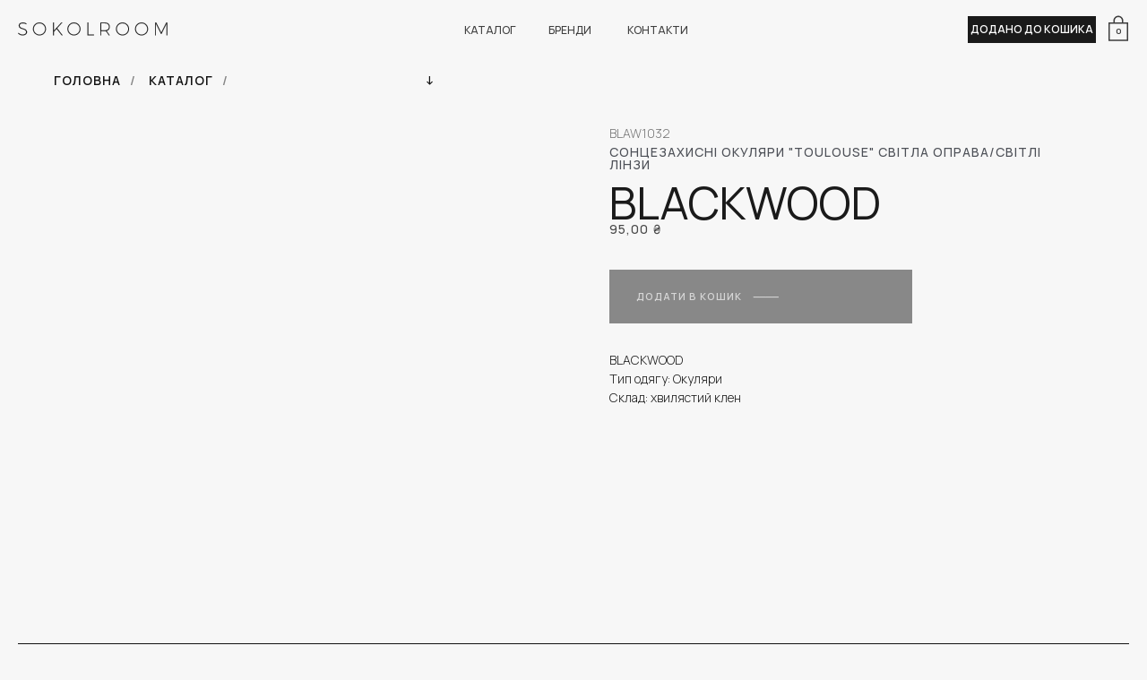

--- FILE ---
content_type: text/html; charset=UTF-8
request_url: https://sokolroom.ua/catalog/tproduct/320319148-293060006651-sontsezahisn-okulyari-toulouse-svtla-opr
body_size: 59983
content:
<!DOCTYPE html> <html lang="uk"> <head> <meta charset="utf-8" /> <meta http-equiv="Content-Type" content="text/html; charset=utf-8" /> <meta name="viewport" content="width=device-width, initial-scale=1.0" /> <!--metatextblock-->
<title>Сонцезахисні окуляри "TOULOUSE" світла оправа/світлі лінзи - BLACKWOOD</title>
<meta name="description" content="BLACKWOOD">
<meta name="keywords" content="">
<meta property="og:title" content="Сонцезахисні окуляри &quot;TOULOUSE&quot; світла оправа/світлі лінзи" />
<meta property="og:description" content="BLACKWOOD" />
<meta property="og:type" content="website" />
<meta property="og:url" content="https://sokolroom.ua/catalog/tproduct/320319148-293060006651-sontsezahisn-okulyari-toulouse-svtla-opr" />
<meta property="og:image" content="https://static.tildacdn.com/tild3362-3737-4833-b330-396436666531/BLAW1032.jpg" />
<link rel="canonical" href="https://sokolroom.ua/catalog/tproduct/320319148-293060006651-sontsezahisn-okulyari-toulouse-svtla-opr" />
<!--/metatextblock--> <meta name="format-detection" content="telephone=no" /> <meta http-equiv="x-dns-prefetch-control" content="on"> <link rel="dns-prefetch" href="https://ws.tildacdn.com"> <link rel="dns-prefetch" href="https://static.tildacdn.one"> <link rel="shortcut icon" href="https://static.tildacdn.one/tild3230-6361-4935-b537-396330323261/9442runa1.ico" type="image/x-icon" /> <!-- Assets --> <script src="https://neo.tildacdn.com/js/tilda-fallback-1.0.min.js" async charset="utf-8"></script> <link rel="stylesheet" href="https://static.tildacdn.one/css/tilda-grid-3.0.min.css" type="text/css" media="all" onerror="this.loaderr='y';"/> <link rel="stylesheet" href="https://static.tildacdn.one/ws/project4066927/tilda-blocks-page20732336.min.css?t=1765275928" type="text/css" media="all" onerror="this.loaderr='y';" /><link rel="stylesheet" href="https://static.tildacdn.one/ws/project4066927/tilda-blocks-page19836296.min.css?t=1765275928" type="text/css" media="all" onerror="this.loaderr='y';" /><link rel="stylesheet" href="https://static.tildacdn.one/ws/project4066927/tilda-blocks-page19430773.min.css?t=1765275913" type="text/css" media="all" onerror="this.loaderr='y';" /> <link rel="preconnect" href="https://fonts.gstatic.com"> <link href="https://fonts.googleapis.com/css2?family=Manrope:wght@300;400;500;600;700&subset=latin,cyrillic" rel="stylesheet"> <link rel="stylesheet" href="https://static.tildacdn.one/css/tilda-animation-2.0.min.css" type="text/css" media="all" onerror="this.loaderr='y';" /> <link rel="stylesheet" href="https://static.tildacdn.one/css/tilda-popup-1.1.min.css" type="text/css" media="print" onload="this.media='all';" onerror="this.loaderr='y';" /> <noscript><link rel="stylesheet" href="https://static.tildacdn.one/css/tilda-popup-1.1.min.css" type="text/css" media="all" /></noscript> <link rel="stylesheet" href="https://static.tildacdn.one/css/tilda-slds-1.4.min.css" type="text/css" media="print" onload="this.media='all';" onerror="this.loaderr='y';" /> <noscript><link rel="stylesheet" href="https://static.tildacdn.one/css/tilda-slds-1.4.min.css" type="text/css" media="all" /></noscript> <link rel="stylesheet" href="https://static.tildacdn.one/css/tilda-catalog-1.1.min.css" type="text/css" media="print" onload="this.media='all';" onerror="this.loaderr='y';" /> <noscript><link rel="stylesheet" href="https://static.tildacdn.one/css/tilda-catalog-1.1.min.css" type="text/css" media="all" /></noscript> <link rel="stylesheet" href="https://static.tildacdn.one/css/tilda-forms-1.0.min.css" type="text/css" media="all" onerror="this.loaderr='y';" /> <link rel="stylesheet" href="https://static.tildacdn.one/css/tilda-catalog-filters-1.0.min.css" type="text/css" media="all" onerror="this.loaderr='y';" /> <link rel="stylesheet" href="https://static.tildacdn.one/css/tilda-menu-widgeticons-1.0.min.css" type="text/css" media="all" onerror="this.loaderr='y';" /> <link rel="stylesheet" href="https://static.tildacdn.one/css/tilda-cart-1.0.min.css" type="text/css" media="all" onerror="this.loaderr='y';" /> <link rel="stylesheet" href="https://static.tildacdn.one/css/tilda-zoom-2.0.min.css" type="text/css" media="print" onload="this.media='all';" onerror="this.loaderr='y';" /> <noscript><link rel="stylesheet" href="https://static.tildacdn.one/css/tilda-zoom-2.0.min.css" type="text/css" media="all" /></noscript> <link rel="stylesheet" type="text/css" href="/custom.css?t=1765275913"> <script nomodule src="https://static.tildacdn.one/js/tilda-polyfill-1.0.min.js" charset="utf-8"></script> <script type="text/javascript">function t_onReady(func) {if(document.readyState!='loading') {func();} else {document.addEventListener('DOMContentLoaded',func);}}
function t_onFuncLoad(funcName,okFunc,time) {if(typeof window[funcName]==='function') {okFunc();} else {setTimeout(function() {t_onFuncLoad(funcName,okFunc,time);},(time||100));}}function t_throttle(fn,threshhold,scope) {return function() {fn.apply(scope||this,arguments);};}function t396_initialScale(t){var e=document.getElementById("rec"+t);if(e){var i=e.querySelector(".t396__artboard");if(i){window.tn_scale_initial_window_width||(window.tn_scale_initial_window_width=document.documentElement.clientWidth);var a=window.tn_scale_initial_window_width,r=[],n,l=i.getAttribute("data-artboard-screens");if(l){l=l.split(",");for(var o=0;o<l.length;o++)r[o]=parseInt(l[o],10)}else r=[320,480,640,960,1200];for(var o=0;o<r.length;o++){var d=r[o];a>=d&&(n=d)}var _="edit"===window.allrecords.getAttribute("data-tilda-mode"),c="center"===t396_getFieldValue(i,"valign",n,r),s="grid"===t396_getFieldValue(i,"upscale",n,r),w=t396_getFieldValue(i,"height_vh",n,r),g=t396_getFieldValue(i,"height",n,r),u=!!window.opr&&!!window.opr.addons||!!window.opera||-1!==navigator.userAgent.indexOf(" OPR/");if(!_&&c&&!s&&!w&&g&&!u){var h=parseFloat((a/n).toFixed(3)),f=[i,i.querySelector(".t396__carrier"),i.querySelector(".t396__filter")],v=Math.floor(parseInt(g,10)*h)+"px",p;i.style.setProperty("--initial-scale-height",v);for(var o=0;o<f.length;o++)f[o].style.setProperty("height","var(--initial-scale-height)");t396_scaleInitial__getElementsToScale(i).forEach((function(t){t.style.zoom=h}))}}}}function t396_scaleInitial__getElementsToScale(t){return t?Array.prototype.slice.call(t.children).filter((function(t){return t&&(t.classList.contains("t396__elem")||t.classList.contains("t396__group"))})):[]}function t396_getFieldValue(t,e,i,a){var r,n=a[a.length-1];if(!(r=i===n?t.getAttribute("data-artboard-"+e):t.getAttribute("data-artboard-"+e+"-res-"+i)))for(var l=0;l<a.length;l++){var o=a[l];if(!(o<=i)&&(r=o===n?t.getAttribute("data-artboard-"+e):t.getAttribute("data-artboard-"+e+"-res-"+o)))break}return r}window.TN_SCALE_INITIAL_VER="1.0",window.tn_scale_initial_window_width=null;</script> <script src="https://static.tildacdn.one/js/jquery-1.10.2.min.js" charset="utf-8" onerror="this.loaderr='y';"></script> <script src="https://static.tildacdn.one/js/tilda-scripts-3.0.min.js" charset="utf-8" defer onerror="this.loaderr='y';"></script> <script src="https://static.tildacdn.one/ws/project4066927/tilda-blocks-page20732336.min.js?t=1765275928" onerror="this.loaderr='y';"></script><script src="https://static.tildacdn.one/ws/project4066927/tilda-blocks-page19836296.min.js?t=1765275928" onerror="this.loaderr='y';"></script><script src="https://static.tildacdn.one/ws/project4066927/tilda-blocks-page19430773.min.js?t=1765275913" charset="utf-8" onerror="this.loaderr='y';"></script> <script src="https://static.tildacdn.one/js/tilda-lazyload-1.0.min.js" charset="utf-8" async onerror="this.loaderr='y';"></script> <script src="https://static.tildacdn.one/js/tilda-animation-2.0.min.js" charset="utf-8" async onerror="this.loaderr='y';"></script> <script src="https://static.tildacdn.one/js/tilda-zero-1.1.min.js" charset="utf-8" async onerror="this.loaderr='y';"></script> <script src="https://static.tildacdn.one/js/hammer.min.js" charset="utf-8" async onerror="this.loaderr='y';"></script> <script src="https://static.tildacdn.one/js/tilda-slds-1.4.min.js" charset="utf-8" async onerror="this.loaderr='y';"></script> <script src="https://static.tildacdn.one/js/tilda-products-1.0.min.js" charset="utf-8" async onerror="this.loaderr='y';"></script> <script src="https://static.tildacdn.one/js/tilda-catalog-1.1.min.js" charset="utf-8" async onerror="this.loaderr='y';"></script> <script src="https://static.tildacdn.one/js/tilda-menu-1.0.min.js" charset="utf-8" async onerror="this.loaderr='y';"></script> <script src="https://static.tildacdn.one/js/tilda-menu-widgeticons-1.0.min.js" charset="utf-8" async onerror="this.loaderr='y';"></script> <script src="https://static.tildacdn.one/js/tilda-widget-positions-1.0.min.js" charset="utf-8" async onerror="this.loaderr='y';"></script> <script src="https://static.tildacdn.one/js/tilda-forms-1.0.min.js" charset="utf-8" async onerror="this.loaderr='y';"></script> <script src="https://static.tildacdn.one/js/tilda-cart-1.1.min.js" charset="utf-8" async onerror="this.loaderr='y';"></script> <script src="https://static.tildacdn.one/js/tilda-zero-forms-1.0.min.js" charset="utf-8" async onerror="this.loaderr='y';"></script> <script src="https://static.tildacdn.one/js/tilda-animation-sbs-1.0.min.js" charset="utf-8" async onerror="this.loaderr='y';"></script> <script src="https://static.tildacdn.one/js/tilda-zoom-2.0.min.js" charset="utf-8" async onerror="this.loaderr='y';"></script> <script src="https://static.tildacdn.one/js/tilda-zero-scale-1.0.min.js" charset="utf-8" async onerror="this.loaderr='y';"></script> <script src="https://static.tildacdn.one/js/tilda-skiplink-1.0.min.js" charset="utf-8" async onerror="this.loaderr='y';"></script> <script src="https://static.tildacdn.one/js/tilda-events-1.0.min.js" charset="utf-8" async onerror="this.loaderr='y';"></script> <script type="text/javascript">window.dataLayer=window.dataLayer||[];</script> <!-- Global Site Tag (gtag.js) - Google Analytics --> <script type="text/javascript" data-tilda-cookie-type="analytics">window.mainTracker='gtag';window.gtagTrackerID='G-J7S1Z1C5JE';function gtag(){dataLayer.push(arguments);}
setTimeout(function(){(function(w,d,s,i){var f=d.getElementsByTagName(s)[0],j=d.createElement(s);j.async=true;j.src='https://www.googletagmanager.com/gtag/js?id='+i;f.parentNode.insertBefore(j,f);gtag('js',new Date());gtag('config',i,{});})(window,document,'script',window.gtagTrackerID);},2000);</script> <!-- Facebook Pixel Code --> <script type="text/javascript" data-tilda-cookie-type="advertising">setTimeout(function(){!function(f,b,e,v,n,t,s)
{if(f.fbq)return;n=f.fbq=function(){n.callMethod?n.callMethod.apply(n,arguments):n.queue.push(arguments)};if(!f._fbq)f._fbq=n;n.push=n;n.loaded=!0;n.version='2.0';n.agent='pltilda';n.queue=[];t=b.createElement(e);t.async=!0;t.src=v;s=b.getElementsByTagName(e)[0];s.parentNode.insertBefore(t,s)}(window,document,'script','https://connect.facebook.net/en_US/fbevents.js');fbq('init','4210194575866202');fbq('track','PageView');},2000);</script> <!-- End Facebook Pixel Code --> <script type="text/javascript">(function() {if((/bot|google|yandex|baidu|bing|msn|duckduckbot|teoma|slurp|crawler|spider|robot|crawling|facebook/i.test(navigator.userAgent))===false&&typeof(sessionStorage)!='undefined'&&sessionStorage.getItem('visited')!=='y'&&document.visibilityState){var style=document.createElement('style');style.type='text/css';style.innerHTML='@media screen and (min-width: 980px) {.t-records {opacity: 0;}.t-records_animated {-webkit-transition: opacity ease-in-out .2s;-moz-transition: opacity ease-in-out .2s;-o-transition: opacity ease-in-out .2s;transition: opacity ease-in-out .2s;}.t-records.t-records_visible {opacity: 1;}}';document.getElementsByTagName('head')[0].appendChild(style);function t_setvisRecs(){var alr=document.querySelectorAll('.t-records');Array.prototype.forEach.call(alr,function(el) {el.classList.add("t-records_animated");});setTimeout(function() {Array.prototype.forEach.call(alr,function(el) {el.classList.add("t-records_visible");});sessionStorage.setItem("visited","y");},400);}
document.addEventListener('DOMContentLoaded',t_setvisRecs);}})();</script></head> <body class="t-body" style="margin:0;"> <!--allrecords--> <div id="allrecords" class="t-records" data-product-page="y" data-hook="blocks-collection-content-node" data-tilda-project-id="4066927" data-tilda-page-id="19430773" data-tilda-page-alias="catalog" data-tilda-formskey="ebcb389517b69c734d068823e4395f5a" data-tilda-lazy="yes" data-tilda-project-lang="UK" data-tilda-root-zone="one" data-tilda-project-country="UA">
<!-- PRODUCT START -->

                
                        
                    
        
        
<!-- product header -->
<!--header-->
<div id="t-header" class="t-records" data-hook="blocks-collection-content-node" data-tilda-project-id="4066927" data-tilda-page-id="20732336" data-tilda-formskey="ebcb389517b69c734d068823e4395f5a" data-tilda-lazy="yes" data-tilda-project-lang="UK" data-tilda-root-zone="one"      data-tilda-project-country="UA">

    <div id="rec433512447" class="r t-rec" style=" " data-animationappear="off" data-record-type="121" data-alias-record-type="131"     >
<!-- T123 -->
    <div class="t123" >
        <div class="t-container_100 ">
            <div class="t-width t-width_100 ">
                <!-- nominify begin -->
                <script>
  // уведомление после добавления в корзину
  $(document).ready(function() {
    setTimeout(() => {
      $(document).on('click', 'a[href="#order"]', function() {
        $('.infotext').addClass('infotextvisible');

        // Убрать уведомление через 2.5 секунды
        setTimeout(function() {
          $('.infotext').removeClass('infotextvisible');
        }, 2500);
      });
    }, 1500);
  });

</script>

<style>
.infotext .tn-atom {
     display:none; 
}
.infotextvisible .tn-atom {
    padding-top: 3px;
     display: block;
     width: 150px;
     height: 27px;
     text-align: center;
     box-sizing: border-box;
     animation: t706__pulse-anim 0.1s;
}

</style>
                 
                <!-- nominify end -->
            </div>  
        </div>
    </div>

</div>


    <div id="rec320305202" class="r t-rec t-rec_pt_0" style="padding-top:0px; " data-animationappear="off" data-record-type="121" data-alias-record-type="396"     >
<!-- T396 -->
<style>#rec320305202 .t396__artboard {height: 65px; background-color: #f7f7f7; overflow: visible;}#rec320305202 .t396__filter {height: 65px;    }#rec320305202 .t396__carrier{height: 65px;background-position: center center;background-attachment: scroll;background-size: cover;background-repeat: no-repeat;}@media screen and (max-width: 1199px) {#rec320305202 .t396__artboard,#rec320305202 .t396__filter,#rec320305202 .t396__carrier {}#rec320305202 .t396__filter {}#rec320305202 .t396__carrier {background-attachment: scroll;}}@media screen and (max-width: 959px) {#rec320305202 .t396__artboard,#rec320305202 .t396__filter,#rec320305202 .t396__carrier {height: 50px;}#rec320305202 .t396__filter {}#rec320305202 .t396__carrier {background-attachment: scroll;}}@media screen and (max-width: 639px) {#rec320305202 .t396__artboard,#rec320305202 .t396__filter,#rec320305202 .t396__carrier {height: 50px;}#rec320305202 .t396__filter {}#rec320305202 .t396__carrier {background-attachment: scroll;}}@media screen and (max-width: 479px) {#rec320305202 .t396__artboard,#rec320305202 .t396__filter,#rec320305202 .t396__carrier {height: 55px;}#rec320305202 .t396__filter {}#rec320305202 .t396__carrier {background-attachment: scroll;}}#rec320305202 .tn-elem[data-elem-id="1620252313543"] {
  z-index: 1;
  top:  calc(32.5px - 0px + 0px);;
  left:  20px;;
  width: 167px;
  height: auto;
}
#rec320305202 .tn-elem[data-elem-id="1620252313543"] .tn-atom {
  background-position: center center;
  border-width: var(--t396-borderwidth, 0);
  border-style: var(--t396-borderstyle, solid);
  border-color: var(--t396-bordercolor, transparent);
  transition: background-color var(--t396-speedhover,0s) ease-in-out, color var(--t396-speedhover,0s) ease-in-out, border-color var(--t396-speedhover,0s) ease-in-out, box-shadow var(--t396-shadowshoverspeed,0.2s) ease-in-out;
}
@media screen and (max-width: 959px) {
  #rec320305202 .tn-elem[data-elem-id="1620252313543"] {
    top:  calc(32.5px - 0px + 1px);;
    left:  10px;;
    width: 165px;
    height: auto;
  }
}
@media screen and (max-width: 639px) {
  #rec320305202 .tn-elem[data-elem-id="1620252313543"] {
    top:  calc(32.5px - 0px + 0px);;
    left:  10px;;
    height: auto;
  }
}
@media screen and (max-width: 479px) {
  #rec320305202 .tn-elem[data-elem-id="1620252313543"] {
    top:  calc(32.5px - 0px + 0px);;
    left:  10px;;
    width: 161px;
    height: auto;
  }
}#rec320305202 .tn-elem[data-elem-id="1620252326030"] {
  color: #121212;
  z-index: 2;
  top:  calc(32.5px - 0px + 1px);;
  left:  calc(50% - 27px + -95px);;
  width: 54px;
  height: auto;
}
#rec320305202 .tn-elem[data-elem-id="1620252326030"] .tn-atom {
  color: #121212;
  font-size: 12px;
  font-family: 'Manrope', Arial,sans-serif;
  line-height: 1.55;
  font-weight: 500;
  opacity: 0.8;
  background-position: center center;
  border-width: var(--t396-borderwidth, 0);
  border-style: var(--t396-borderstyle, solid);
  border-color: var(--t396-bordercolor, transparent);
  transition: background-color var(--t396-speedhover,0s) ease-in-out, color var(--t396-speedhover,0s) ease-in-out, border-color var(--t396-speedhover,0s) ease-in-out, box-shadow var(--t396-shadowshoverspeed,0.2s) ease-in-out;
  text-shadow: var(--t396-shadow-text-x, 0px) var(--t396-shadow-text-y, 0px) var(--t396-shadow-text-blur, 0px) rgba(var(--t396-shadow-text-color), var(--t396-shadow-text-opacity, 100%));
}
@media screen and (max-width: 1199px) {
  #rec320305202 .tn-elem[data-elem-id="1620252326030"] {
    top:  calc(32.5px - 0px + 1px);;
    left:  calc(50% - 27px + -85px);;
    height: auto;
  }
}
@media screen and (max-width: 959px) {
  #rec320305202 .tn-elem[data-elem-id="1620252326030"] {
    top:  calc(32.5px - 0px + -159px);;
    left:  calc(50% - 27px + -202px);;
    height: auto;
  }
}#rec320305202 .tn-elem[data-elem-id="1620252417269"] {
  color: #121212;
  z-index: 3;
  top:  calc(32.5px - 0px + 1px);;
  left:  calc(50% - 15px + -13px);;
  width: 30px;
  height: auto;
}
#rec320305202 .tn-elem[data-elem-id="1620252417269"] .tn-atom {
  color: #121212;
  font-size: 12px;
  font-family: 'Manrope', Arial,sans-serif;
  line-height: 1.55;
  font-weight: 500;
  opacity: 0.8;
  background-position: center center;
  border-width: var(--t396-borderwidth, 0);
  border-style: var(--t396-borderstyle, solid);
  border-color: var(--t396-bordercolor, transparent);
  transition: background-color var(--t396-speedhover,0s) ease-in-out, color var(--t396-speedhover,0s) ease-in-out, border-color var(--t396-speedhover,0s) ease-in-out, box-shadow var(--t396-shadowshoverspeed,0.2s) ease-in-out;
  text-shadow: var(--t396-shadow-text-x, 0px) var(--t396-shadow-text-y, 0px) var(--t396-shadow-text-blur, 0px) rgba(var(--t396-shadow-text-color), var(--t396-shadow-text-opacity, 100%));
}
@media screen and (max-width: 1199px) {
  #rec320305202 .tn-elem[data-elem-id="1620252417269"] {
    top:  calc(32.5px - 0px + 1px);;
    left:  calc(50% - 15px + -13px);;
    height: auto;
  }
}
@media screen and (max-width: 959px) {
  #rec320305202 .tn-elem[data-elem-id="1620252417269"] {
    top:  calc(32.5px - 0px + -159px);;
    left:  calc(50% - 15px + -110px);;
    height: auto;
  }
}#rec320305202 .tn-elem[data-elem-id="1620252455552"] {
  color: #121212;
  z-index: 6;
  top:  calc(32.5px - 0px + 1px);;
  left:  calc(50% - 20px + 80px);;
  width: 40px;
  height: auto;
}
#rec320305202 .tn-elem[data-elem-id="1620252455552"] .tn-atom {
  color: #121212;
  font-size: 12px;
  font-family: 'Manrope', Arial,sans-serif;
  line-height: 1.55;
  font-weight: 500;
  opacity: 0.8;
  background-position: center center;
  border-width: var(--t396-borderwidth, 0);
  border-style: var(--t396-borderstyle, solid);
  border-color: var(--t396-bordercolor, transparent);
  transition: background-color var(--t396-speedhover,0s) ease-in-out, color var(--t396-speedhover,0s) ease-in-out, border-color var(--t396-speedhover,0s) ease-in-out, box-shadow var(--t396-shadowshoverspeed,0.2s) ease-in-out;
  text-shadow: var(--t396-shadow-text-x, 0px) var(--t396-shadow-text-y, 0px) var(--t396-shadow-text-blur, 0px) rgba(var(--t396-shadow-text-color), var(--t396-shadow-text-opacity, 100%));
}
@media screen and (max-width: 1199px) {
  #rec320305202 .tn-elem[data-elem-id="1620252455552"] {
    top:  calc(32.5px - 0px + 1px);;
    left:  calc(50% - 20px + 70px);;
    height: auto;
  }
}
@media screen and (max-width: 959px) {
  #rec320305202 .tn-elem[data-elem-id="1620252455552"] {
    top:  calc(32.5px - 0px + -159px);;
    left:  calc(50% - 20px + 178px);;
    height: auto;
  }
}#rec320305202 .tn-elem[data-elem-id="1620252592119"] {
  color: #121212;
  z-index: 9;
  top:  calc(32.5px - 0px + 1px);;
  left:  calc(100% - 10px + -109px);;
  width: 10px;
  height: auto;
}
#rec320305202 .tn-elem[data-elem-id="1620252592119"] .tn-atom {
  color: #121212;
  font-size: 12px;
  font-family: 'Manrope', Arial,sans-serif;
  line-height: 1.55;
  font-weight: 700;
  opacity: 0.8;
  background-position: center center;
  border-width: var(--t396-borderwidth, 0);
  border-style: var(--t396-borderstyle, solid);
  border-color: var(--t396-bordercolor, transparent);
  transition: background-color var(--t396-speedhover,0s) ease-in-out, color var(--t396-speedhover,0s) ease-in-out, border-color var(--t396-speedhover,0s) ease-in-out, box-shadow var(--t396-shadowshoverspeed,0.2s) ease-in-out;
  text-shadow: var(--t396-shadow-text-x, 0px) var(--t396-shadow-text-y, 0px) var(--t396-shadow-text-blur, 0px) rgba(var(--t396-shadow-text-color), var(--t396-shadow-text-opacity, 100%));
}
@media screen and (max-width: 1199px) {
  #rec320305202 .tn-elem[data-elem-id="1620252592119"] {
    top:  calc(32.5px - 0px + 1px);;
    left:  calc(100% - 10px + -109px);;
    height: auto;
  }
}
@media screen and (max-width: 959px) {
  #rec320305202 .tn-elem[data-elem-id="1620252592119"] {
    top:  calc(32.5px - 0px + -159px);;
    left:  calc(100% - 10px + -109px);;
    height: auto;
  }
}#rec320305202 .tn-elem[data-elem-id="1620329041727"] {
  z-index: 10;
  top:  -437px;;
  left:  calc(50% - 600px + 20px);;
  width: 100px;
  height: 100px;
}
#rec320305202 .tn-elem[data-elem-id="1620329041727"] .tn-atom {
  opacity: 0;
  background-color: #fff705;
  background-position: center center;
  border-width: var(--t396-borderwidth, 0);
  border-style: var(--t396-borderstyle, solid);
  border-color: var(--t396-bordercolor, transparent);
  transition: background-color var(--t396-speedhover,0s) ease-in-out, color var(--t396-speedhover,0s) ease-in-out, border-color var(--t396-speedhover,0s) ease-in-out, box-shadow var(--t396-shadowshoverspeed,0.2s) ease-in-out;
}
@media screen and (max-width: 1199px) {
  #rec320305202 .tn-elem[data-elem-id="1620329041727"] .tn-atom {
    background-size: cover;
    -webkit-transform: rotate(360deg);
    -moz-transform: rotate(360deg);
    transform: rotate(360deg);
  }
}
@media screen and (max-width: 959px) {
  #rec320305202 .tn-elem[data-elem-id="1620329041727"] {
    top:  20px;;
    left:  calc(50% - 320px + -11px);;
    width: 40px;
    height: 1px;
  }
  #rec320305202 .tn-elem[data-elem-id="1620329041727"] .tn-atom {
    background-color: #121212;
    background-size: cover;
    opacity: 1;
  }
}
@media screen and (max-width: 639px) {
  #rec320305202 .tn-elem[data-elem-id="1620329041727"] {
    top:  20px;;
    left:  calc(50% - 240px + -11px);;
  }
}
@media screen and (max-width: 479px) {
  #rec320305202 .tn-elem[data-elem-id="1620329041727"] {
    top:  -4px;;
    left:  calc(50% - 160px + -11px);;
    width: 45px;
  }
  #rec320305202 .tn-elem[data-elem-id="1620329041727"] .tn-atom {
    background-size: cover;
    opacity: 1;
  }
}#rec320305202 .tn-elem[data-elem-id="1620329113282"] {
  z-index: 11;
  top:  -427pxpx;;
  left:  calc(50% - 600px + 30pxpx);;
  width: 100px;
  height: 100px;
}
#rec320305202 .tn-elem[data-elem-id="1620329113282"] .tn-atom {
  opacity: 0;
  background-color: #fff705;
  background-position: center center;
  border-width: var(--t396-borderwidth, 0);
  border-style: var(--t396-borderstyle, solid);
  border-color: var(--t396-bordercolor, transparent);
  transition: background-color var(--t396-speedhover,0s) ease-in-out, color var(--t396-speedhover,0s) ease-in-out, border-color var(--t396-speedhover,0s) ease-in-out, box-shadow var(--t396-shadowshoverspeed,0.2s) ease-in-out;
}
@media screen and (max-width: 1199px) {
  #rec320305202 .tn-elem[data-elem-id="1620329113282"] .tn-atom {
    background-size: cover;
    -webkit-transform: rotate(360deg);
    -moz-transform: rotate(360deg);
    transform: rotate(360deg);
  }
}
@media screen and (max-width: 959px) {
  #rec320305202 .tn-elem[data-elem-id="1620329113282"] {
    top:  30px;;
    left:  calc(50% - 320px + -11px);;
    width: 40px;
    height: 1px;
  }
  #rec320305202 .tn-elem[data-elem-id="1620329113282"] .tn-atom {
    background-color: #121212;
    background-size: cover;
    opacity: 1;
  }
}
@media screen and (max-width: 639px) {
  #rec320305202 .tn-elem[data-elem-id="1620329113282"] {
    top:  30px;;
    left:  calc(50% - 240px + -11px);;
  }
}
@media screen and (max-width: 479px) {
  #rec320305202 .tn-elem[data-elem-id="1620329113282"] {
    top:  6px;;
    left:  calc(50% - 160px + -11px);;
    width: 45px;
  }
  #rec320305202 .tn-elem[data-elem-id="1620329113282"] .tn-atom {
    background-size: cover;
    opacity: 1;
  }
}#rec320305202 .tn-elem[data-elem-id="1620667000411"] {
  z-index: 14;
  top:  calc(32.5px - 0px + -142pxpx);;
  left:  calc(100% - 19px + 0pxpx);;
  width: 19px;
  height: auto;
}
#rec320305202 .tn-elem[data-elem-id="1620667000411"] .tn-atom {
  background-position: center center;
  border-width: var(--t396-borderwidth, 0);
  border-style: var(--t396-borderstyle, solid);
  border-color: var(--t396-bordercolor, transparent);
  transition: background-color var(--t396-speedhover,0s) ease-in-out, color var(--t396-speedhover,0s) ease-in-out, border-color var(--t396-speedhover,0s) ease-in-out, box-shadow var(--t396-shadowshoverspeed,0.2s) ease-in-out;
}
@media screen and (max-width: 959px) {
  #rec320305202 .tn-elem[data-elem-id="1620667000411"] {
    top:  calc(32.5px - 0px + 2px);;
    left:  calc(100% - 19px + -102px);;
    width: 20px;
    height: auto;
  }
}
@media screen and (max-width: 639px) {
  #rec320305202 .tn-elem[data-elem-id="1620667000411"] {
    top:  calc(32.5px - 0px + 1px);;
    left:  calc(100% - 19px + -95px);;
    width: 20px;
    height: auto;
  }
}
@media screen and (max-width: 479px) {
  #rec320305202 .tn-elem[data-elem-id="1620667000411"] {
    top:  calc(32.5px - 0px + 1px);;
    left:  calc(100% - 19px + -110px);;
    width: 20px;
    height: auto;
  }
  #rec320305202 .tn-elem[data-elem-id="1620667000411"] .tn-atom {
    background-size: cover;
    -webkit-transform: rotate(1deg);
    -moz-transform: rotate(1deg);
    transform: rotate(1deg);
  }
}#rec320305202 .tn-elem[data-elem-id="1622633323219"] {
  color: #121212;
  text-align: center;
  z-index: 15;
  top:  calc(32.5px - 0px + 2px);;
  left:  calc(100% - 21px + -21px);;
  width: 21px;
  height: auto;
}
#rec320305202 .tn-elem[data-elem-id="1622633323219"] .tn-atom {
  color: #121212;
  font-size: 9px;
  font-family: 'Manrope', Arial,sans-serif;
  line-height: 2;
  font-weight: 700;
  letter-spacing: 1px;
  opacity: 0.8;
  background-position: center center;
  border-width: var(--t396-borderwidth, 0);
  border-style: var(--t396-borderstyle, solid);
  border-color: var(--t396-bordercolor, transparent);
  transition: background-color var(--t396-speedhover,0s) ease-in-out, color var(--t396-speedhover,0s) ease-in-out, border-color var(--t396-speedhover,0s) ease-in-out, box-shadow var(--t396-shadowshoverspeed,0.2s) ease-in-out;
  text-shadow: var(--t396-shadow-text-x, 0px) var(--t396-shadow-text-y, 0px) var(--t396-shadow-text-blur, 0px) rgba(var(--t396-shadow-text-color), var(--t396-shadow-text-opacity, 100%));
}
@media screen and (max-width: 1199px) {
  #rec320305202 .tn-elem[data-elem-id="1622633323219"] {
    top:  calc(32.5px - 0px + 3px);;
    left:  calc(100% - 21px + -22px);;
    height: auto;
  }
  #rec320305202 .tn-elem[data-elem-id="1622633323219"] .tn-atom {
    background-size: cover;
    opacity: 0.9;
  }
}
@media screen and (max-width: 959px) {
  #rec320305202 .tn-elem[data-elem-id="1622633323219"] {
    top:  calc(32.5px - 0px + 3px);;
    left:  calc(100% - 21px + -70px);;
    height: auto;
  }
  #rec320305202 .tn-elem[data-elem-id="1622633323219"] .tn-atom {
    font-size: 8px;
    background-size: cover;
  }
}
@media screen and (max-width: 639px) {
  #rec320305202 .tn-elem[data-elem-id="1622633323219"] {
    top:  calc(32.5px - 0px + 4px);;
    left:  calc(100% - 21px + -62px);;
    height: auto;
  }
}
@media screen and (max-width: 479px) {
  #rec320305202 .tn-elem[data-elem-id="1622633323219"] {
    top:  calc(32.5px - 0px + 3px);;
    left:  calc(100% - 21px + -74px);;
    height: auto;
  }
  #rec320305202 .tn-elem[data-elem-id="1622633323219"] .tn-atom {
    line-height: 2;
    background-size: cover;
    -webkit-transform: rotate(0deg);
    -moz-transform: rotate(0deg);
    transform: rotate(0deg);
  }
}#rec320305202 .tn-elem[data-elem-id="1620252843770"] {
  z-index: 16;
  top:  calc(32.5px - 0px + -1px);;
  left:  calc(100% - 24px + -20px);;
  width: 24px;
  height: auto;
}
#rec320305202 .tn-elem[data-elem-id="1620252843770"] .tn-atom {
  opacity: 0.9;
  background-position: center center;
  border-width: var(--t396-borderwidth, 0);
  border-style: var(--t396-borderstyle, solid);
  border-color: var(--t396-bordercolor, transparent);
  transition: background-color var(--t396-speedhover,0s) ease-in-out, color var(--t396-speedhover,0s) ease-in-out, border-color var(--t396-speedhover,0s) ease-in-out, box-shadow var(--t396-shadowshoverspeed,0.2s) ease-in-out;
}
@media screen and (max-width: 1199px) {
  #rec320305202 .tn-elem[data-elem-id="1620252843770"] {
    width: 26px;
    height: auto;
  }
}
@media screen and (max-width: 959px) {
  #rec320305202 .tn-elem[data-elem-id="1620252843770"] {
    top:  calc(32.5px - 0px + -90px);;
    left:  calc(100% - 24px + -73px);;
    width: 16px;
    height: auto;
  }
}
@media screen and (max-width: 639px) {
  #rec320305202 .tn-elem[data-elem-id="1620252843770"] {
    top:  calc(32.5px - 0px + -120px);;
    left:  calc(100% - 24px + -70px);;
    height: auto;
  }
}
@media screen and (max-width: 479px) {
  #rec320305202 .tn-elem[data-elem-id="1620252843770"] {
    top:  calc(32.5px - 0px + -49px);;
    left:  calc(100% - 24px + -77px);;
    width: 18px;
    height: auto;
  }
  #rec320305202 .tn-elem[data-elem-id="1620252843770"] .tn-atom {
    background-size: cover;
    opacity: 1;
  }
}#rec320305202 .tn-elem[data-elem-id="1629982607685"] {
  z-index: 17;
  top:  -175px;;
  left:  calc(50% - 600px + -37px);;
  width: 38px;
  height: 38px;
}
#rec320305202 .tn-elem[data-elem-id="1629982607685"] .tn-atom {
  background-position: center center;
  border-width: var(--t396-borderwidth, 0);
  border-style: var(--t396-borderstyle, solid);
  border-color: var(--t396-bordercolor, transparent);
  transition: background-color var(--t396-speedhover,0s) ease-in-out, color var(--t396-speedhover,0s) ease-in-out, border-color var(--t396-speedhover,0s) ease-in-out, box-shadow var(--t396-shadowshoverspeed,0.2s) ease-in-out;
}
@media screen and (max-width: 1199px) {
  #rec320305202 .tn-elem[data-elem-id="1629982607685"] .tn-atom {
    background-size: cover;
    -webkit-transform: rotate(360deg);
    -moz-transform: rotate(360deg);
    transform: rotate(360deg);
  }
}
@media screen and (max-width: 959px) {
  #rec320305202 .tn-elem[data-elem-id="1629982607685"] {
    top:  15px;;
    left:  calc(50% - 320px + -7px);;
    width: 48px;
    height: 22px;
  }
  #rec320305202 .tn-elem[data-elem-id="1629982607685"] .tn-atom {
    background-size: cover;
    opacity: 1;
  }
}
@media screen and (max-width: 639px) {
  #rec320305202 .tn-elem[data-elem-id="1629982607685"] {
    top:  14px;;
    left:  calc(50% - 240px + -8px);;
  }
}
@media screen and (max-width: 479px) {
  #rec320305202 .tn-elem[data-elem-id="1629982607685"] {
    top:  17px;;
    left:  calc(50% - 160px + -8px);;
  }
  #rec320305202 .tn-elem[data-elem-id="1629982607685"] .tn-atom {
    background-size: cover;
    opacity: 1;
  }
}#rec320305202 .tn-elem[data-elem-id="1620666350445"] {
  z-index: 18;
  top:  calc(32.5px - 0px + -152px);;
  left:  calc(100% - 19px + -10px);;
  width: 19px;
  height: auto;
}
#rec320305202 .tn-elem[data-elem-id="1620666350445"] .tn-atom {
  background-position: center center;
  border-width: var(--t396-borderwidth, 0);
  border-style: var(--t396-borderstyle, solid);
  border-color: var(--t396-bordercolor, transparent);
  transition: background-color var(--t396-speedhover,0s) ease-in-out, color var(--t396-speedhover,0s) ease-in-out, border-color var(--t396-speedhover,0s) ease-in-out, box-shadow var(--t396-shadowshoverspeed,0.2s) ease-in-out;
}
@media screen and (max-width: 959px) {
  #rec320305202 .tn-elem[data-elem-id="1620666350445"] {
    top:  calc(32.5px - 0px + 1px);;
    left:  calc(100% - 19px + -71px);;
    width: 20px;
    height: auto;
  }
}
@media screen and (max-width: 639px) {
  #rec320305202 .tn-elem[data-elem-id="1620666350445"] {
    top:  calc(32.5px - 0px + 1px);;
    left:  calc(100% - 19px + -63px);;
    width: 20px;
    height: auto;
  }
}
@media screen and (max-width: 479px) {
  #rec320305202 .tn-elem[data-elem-id="1620666350445"] {
    top:  calc(32.5px - 0px + 0px);;
    left:  calc(100% - 19px + -75px);;
    width: 20px;
    height: auto;
  }
}#rec320305202 .tn-elem[data-elem-id="1649426078240"] {
  color: #ffffff;
  text-align: center;
  z-index: 19;
  top:  18px;;
  left:  calc(100% - 143px + -57px);;
  width: 143px;
  height: 30px;
  pointer-events: none;
}
#rec320305202 .tn-elem[data-elem-id="1649426078240"] .tn-atom {
  color: #ffffff;
  font-size: 12px;
  font-family: 'Manrope', Arial,sans-serif;
  line-height: 1.55;
  font-weight: 600;
  border-radius: 0px;
  background-position: center center;
  --t396-speedhover: 0.2s;
  transition: background-color var(--t396-speedhover,0s) ease-in-out, color var(--t396-speedhover,0s) ease-in-out, border-color var(--t396-speedhover,0s) ease-in-out, box-shadow var(--t396-shadowshoverspeed,0.2s) ease-in-out;
  --t396-bgcolor-color: #1a1a1a;
  --t396-bgcolor-image: none;
  background-color: var(--t396-bgcolor-color, transparent);
  -webkit-box-pack: center;
  -ms-flex-pack: center;
  justify-content: center;
}
#rec320305202 .tn-elem[data-elem-id="1649426078240"] .tn-atom::after {
  display: none;
}
#rec320305202 .tn-elem[data-elem-id="1649426078240"] .tn-atom .tn-atom__button-text {
  transition: color var(--t396-speedhover,0s) ease-in-out;
  color: #ffffff;
}
#rec320305202 .tn-elem[data-elem-id="1649426078240"] .tn-atom .tn-atom__button-border::before {
  display: none;
}
#rec320305202 .tn-elem[data-elem-id="1649426078240"] .tn-atom .tn-atom__button-border::after {
  display: none;
}
@media (hover), (min-width:0\0) {
  #rec320305202 .tn-elem[data-elem-id="1649426078240"] .tn-atom:hover::after {
    opacity: 0;
  }
  #rec320305202 .tn-elem[data-elem-id="1649426078240"] .tn-atom:hover {
    animation-name: none;
  }
}
@media screen and (max-width: 1199px) {
  #rec320305202 .tn-elem[data-elem-id="1649426078240"] .tn-atom {
    white-space: normal;
    background-size: cover;
    background-color: var(--t396-bgcolor-color, transparent);
  }
  #rec320305202 .tn-elem[data-elem-id="1649426078240"] .tn-atom::after {
    display: none;
  }
  #rec320305202 .tn-elem[data-elem-id="1649426078240"] .tn-atom .tn-atom__button-text {
    overflow: visible;
  }
  #rec320305202 .tn-elem[data-elem-id="1649426078240"] .tn-atom .tn-atom__button-border::before {
    display: none;
  }
  #rec320305202 .tn-elem[data-elem-id="1649426078240"] .tn-atom .tn-atom__button-border::after {
    display: none;
  }
  @media (hover), (min-width:0\0) {
    #rec320305202 .tn-elem[data-elem-id="1649426078240"] .tn-atom:hover::after {
      opacity: 0;
    }
    #rec320305202 .tn-elem[data-elem-id="1649426078240"] .tn-atom:hover {
      animation-name: none;
    }
  }
}
@media screen and (max-width: 959px) {
  #rec320305202 .tn-elem[data-elem-id="1649426078240"] {
    top:  11px;;
    left:  calc(100% - 143px + -97px);;
    width: px;
  }
  #rec320305202 .tn-elem[data-elem-id="1649426078240"] .tn-atom {
    white-space: normal;
    background-size: cover;
    background-color: var(--t396-bgcolor-color, transparent);
  }
  #rec320305202 .tn-elem[data-elem-id="1649426078240"] .tn-atom::after {
    display: none;
  }
  #rec320305202 .tn-elem[data-elem-id="1649426078240"] .tn-atom .tn-atom__button-text {
    overflow: visible;
  }
  #rec320305202 .tn-elem[data-elem-id="1649426078240"] .tn-atom .tn-atom__button-border::before {
    display: none;
  }
  #rec320305202 .tn-elem[data-elem-id="1649426078240"] .tn-atom .tn-atom__button-border::after {
    display: none;
  }
  @media (hover), (min-width:0\0) {
    #rec320305202 .tn-elem[data-elem-id="1649426078240"] .tn-atom:hover::after {
      opacity: 0;
    }
    #rec320305202 .tn-elem[data-elem-id="1649426078240"] .tn-atom:hover {
      animation-name: none;
    }
  }
}
@media screen and (max-width: 639px) {
  #rec320305202 .tn-elem[data-elem-id="1649426078240"] {
    top:  11px;;
    left:  calc(100% - 143px + -90px);;
    width: px;
  }
  #rec320305202 .tn-elem[data-elem-id="1649426078240"] .tn-atom {
    white-space: normal;
    background-size: cover;
    background-color: var(--t396-bgcolor-color, transparent);
  }
  #rec320305202 .tn-elem[data-elem-id="1649426078240"] .tn-atom::after {
    display: none;
  }
  #rec320305202 .tn-elem[data-elem-id="1649426078240"] .tn-atom .tn-atom__button-text {
    overflow: visible;
  }
  #rec320305202 .tn-elem[data-elem-id="1649426078240"] .tn-atom .tn-atom__button-border::before {
    display: none;
  }
  #rec320305202 .tn-elem[data-elem-id="1649426078240"] .tn-atom .tn-atom__button-border::after {
    display: none;
  }
  @media (hover), (min-width:0\0) {
    #rec320305202 .tn-elem[data-elem-id="1649426078240"] .tn-atom:hover::after {
      opacity: 0;
    }
    #rec320305202 .tn-elem[data-elem-id="1649426078240"] .tn-atom:hover {
      animation-name: none;
    }
  }
}
@media screen and (max-width: 479px) {
  #rec320305202 .tn-elem[data-elem-id="1649426078240"] {
    top:  14px;;
    left:  calc(100% - 143px + -100px);;
    width: px;
  }
  #rec320305202 .tn-elem[data-elem-id="1649426078240"] .tn-atom {
    white-space: normal;
    background-size: cover;
    background-color: var(--t396-bgcolor-color, transparent);
  }
  #rec320305202 .tn-elem[data-elem-id="1649426078240"] .tn-atom::after {
    display: none;
  }
  #rec320305202 .tn-elem[data-elem-id="1649426078240"] .tn-atom .tn-atom__button-text {
    overflow: visible;
  }
  #rec320305202 .tn-elem[data-elem-id="1649426078240"] .tn-atom .tn-atom__button-border::before {
    display: none;
  }
  #rec320305202 .tn-elem[data-elem-id="1649426078240"] .tn-atom .tn-atom__button-border::after {
    display: none;
  }
  @media (hover), (min-width:0\0) {
    #rec320305202 .tn-elem[data-elem-id="1649426078240"] .tn-atom:hover::after {
      opacity: 0;
    }
    #rec320305202 .tn-elem[data-elem-id="1649426078240"] .tn-atom:hover {
      animation-name: none;
    }
  }
}</style>










<div class='t396'>

	<div class="t396__artboard" data-artboard-recid="320305202" data-artboard-screens="320,480,640,960,1200"

				data-artboard-height="65"
		data-artboard-valign="center"
				 data-artboard-upscale="grid" 		 data-artboard-ovrflw="visible" 																		
							
																																															
				 data-artboard-height-res-320="55" 																																																
																																															
				 data-artboard-height-res-480="50" 																																																
																																															
				 data-artboard-height-res-640="50" 																																																
																																															
																																																				
						>

		
				
								
																											
																											
																											
																											
					
					<div class="t396__carrier" data-artboard-recid="320305202"></div>
		
		
		<div class="t396__filter" data-artboard-recid="320305202"></div>

		
					
		
				
						
	
			
	
						
												
												
												
												
									
	
			
	<div class='t396__elem tn-elem tn-elem__3203052021620252313543' data-elem-id='1620252313543' data-elem-type='image'
				data-field-top-value="0"
		data-field-left-value="20"
				 data-field-width-value="167" 		data-field-axisy-value="center"
		data-field-axisx-value="left"
		data-field-container-value="window"
		data-field-topunits-value="px"
		data-field-leftunits-value="px"
		data-field-heightunits-value=""
		data-field-widthunits-value="px"
																																														 data-field-filewidth-value="281" 		 data-field-fileheight-value="25" 																								
							
			
																																																																																																																																								
												
				 data-field-top-res-320-value="0" 				 data-field-left-res-320-value="10" 								 data-field-width-res-320-value="161" 																																																																																																																								
			
					
			
																																																																																																																																								
												
				 data-field-top-res-480-value="0" 				 data-field-left-res-480-value="10" 																																																																																																																																
			
					
			
																																																																																																																																								
												
				 data-field-top-res-640-value="1" 				 data-field-left-res-640-value="10" 								 data-field-width-res-640-value="165" 																																																																																																																								
			
					
			
																																																																																																																																								
												
																																																																																																																																								
			
					
			
		
		
		
			>

		
									
				
							<a class='tn-atom' href="/"   >
								
									<img class='tn-atom__img' src='https://static.tildacdn.com/tild6439-6135-4534-b139-313665343066/sokolroom_logo.svg' alt='' imgfield='tn_img_1620252313543' />
							</a>
		
																			
																				
																				
																				
																				
					
				
				
				
				
				
				
				
				
	</div>

			
					
		
				
						
	
			
	
						
												
												
												
												
									
	
			
	<div class='t396__elem tn-elem line_h tn-elem__3203052021620252326030' data-elem-id='1620252326030' data-elem-type='text'
				data-field-top-value="1"
		data-field-left-value="-95"
				 data-field-width-value="54" 		data-field-axisy-value="center"
		data-field-axisx-value="center"
		data-field-container-value="window"
		data-field-topunits-value="px"
		data-field-leftunits-value="px"
		data-field-heightunits-value=""
		data-field-widthunits-value="px"
																																																																						 data-field-fontsize-value="12" 		
							
			
																																																																																																																																								
												
																																																																																																																																								
			
					
			
																																																																																																																																								
												
																																																																																																																																								
			
					
			
																																																																																																																																								
												
				 data-field-top-res-640-value="-159" 				 data-field-left-res-640-value="-202" 																																																																																																																																
			
					
			
																																																																																																																																								
												
				 data-field-top-res-960-value="1" 				 data-field-left-res-960-value="-85" 																																																																																																																																
			
					
			
		
		
		
			>

		
									
							<div class='tn-atom'><a href="#menuhover"style="color: inherit">КАТАЛОГ</a></div>		
				
																			
																				
																				
																				
																				
					
				
				
				
				
				
				
				
				
	</div>

			
					
		
				
						
	
			
	
						
												
												
												
												
									
	
			
	<div class='t396__elem tn-elem line_h tn-elem__3203052021620252417269' data-elem-id='1620252417269' data-elem-type='text'
				data-field-top-value="1"
		data-field-left-value="-13"
				 data-field-width-value="30" 		data-field-axisy-value="center"
		data-field-axisx-value="center"
		data-field-container-value="window"
		data-field-topunits-value="px"
		data-field-leftunits-value="px"
		data-field-heightunits-value=""
		data-field-widthunits-value="px"
																																																																						 data-field-fontsize-value="12" 		
							
			
																																																																																																																																								
												
																																																																																																																																								
			
					
			
																																																																																																																																								
												
																																																																																																																																								
			
					
			
																																																																																																																																								
												
				 data-field-top-res-640-value="-159" 				 data-field-left-res-640-value="-110" 																																																																																																																																
			
					
			
																																																																																																																																								
												
				 data-field-top-res-960-value="1" 				 data-field-left-res-960-value="-13" 																																																																																																																																
			
					
			
		
		
		
			>

		
									
							<div class='tn-atom'><a href="/brands"style="color: inherit">БРЕНДИ</a></div>		
				
																			
																				
																				
																				
																				
					
				
				
				
				
				
				
				
				
	</div>

			
					
		
																																															
				
					
		
																																															
				
					
		
				
						
	
			
	
						
												
												
												
												
									
	
			
	<div class='t396__elem tn-elem line_h tn-elem__3203052021620252455552' data-elem-id='1620252455552' data-elem-type='text'
				data-field-top-value="1"
		data-field-left-value="80"
				 data-field-width-value="40" 		data-field-axisy-value="center"
		data-field-axisx-value="center"
		data-field-container-value="window"
		data-field-topunits-value="px"
		data-field-leftunits-value="px"
		data-field-heightunits-value=""
		data-field-widthunits-value="px"
																																																																						 data-field-fontsize-value="12" 		
							
			
																																																																																																																																								
												
																																																																																																																																								
			
					
			
																																																																																																																																								
												
																																																																																																																																								
			
					
			
																																																																																																																																								
												
				 data-field-top-res-640-value="-159" 				 data-field-left-res-640-value="178" 																																																																																																																																
			
					
			
																																																																																																																																								
												
				 data-field-top-res-960-value="1" 				 data-field-left-res-960-value="70" 																																																																																																																																
			
					
			
		
		
		
			>

		
									
							<div class='tn-atom'><a href="/contacts"style="color: inherit">КОНТАКТИ</a></div>		
				
																			
																				
																				
																				
																				
					
				
				
				
				
				
				
				
				
	</div>

			
					
		
																																															
				
					
		
																																															
				
					
		
				
						
	
			
	
						
												
												
												
												
									
	
			
	<div class='t396__elem tn-elem line_h tn-elem__3203052021620252592119' data-elem-id='1620252592119' data-elem-type='text'
				data-field-top-value="1"
		data-field-left-value="-109"
				 data-field-width-value="10" 		data-field-axisy-value="center"
		data-field-axisx-value="right"
		data-field-container-value="window"
		data-field-topunits-value="px"
		data-field-leftunits-value="px"
		data-field-heightunits-value=""
		data-field-widthunits-value="px"
																																																																						 data-field-fontsize-value="12" 		
							
			
																																																																																																																																								
												
																																																																																																																																								
			
					
			
																																																																																																																																								
												
																																																																																																																																								
			
					
			
																																																																																																																																								
												
				 data-field-top-res-640-value="-159" 				 data-field-left-res-640-value="-109" 																																																																																																																																
			
					
			
																																																																																																																																								
												
				 data-field-top-res-960-value="1" 				 data-field-left-res-960-value="-109" 																																																																																																																																
			
					
			
		
		
		
			>

		
									
							<div class='tn-atom'><a href="#opensearch"style="color: inherit">ПОШУК</a></div>		
				
																			
																				
																				
																				
																				
					
				
				
				
				
				
				
				
				
	</div>

			
					
		
				
						
	
			
	
						
												
												
												
												
									
	
			
	<div class='t396__elem tn-elem tn-elem__3203052021620329041727' data-elem-id='1620329041727' data-elem-type='shape'
				data-field-top-value="-437"
		data-field-left-value="20"
		 data-field-height-value="100" 		 data-field-width-value="100" 		data-field-axisy-value="top"
		data-field-axisx-value="left"
		data-field-container-value="grid"
		data-field-topunits-value="px"
		data-field-leftunits-value="px"
		data-field-heightunits-value="px"
		data-field-widthunits-value="px"
																																																																								
							
			
																																																																																																																																								
												
				 data-field-top-res-320-value="-4" 				 data-field-left-res-320-value="-11" 								 data-field-width-res-320-value="45" 				 data-field-axisy-res-320-value="center" 				 data-field-axisx-res-320-value="right" 				 data-field-container-res-320-value="window" 																																																																																																												
			
					
			
																																																																																																																																								
												
				 data-field-top-res-480-value="20" 				 data-field-left-res-480-value="-11" 																 data-field-axisx-res-480-value="right" 				 data-field-container-res-480-value="window" 																																																																																																												
			
					
			
																																																																																																																																								
												
				 data-field-top-res-640-value="20" 				 data-field-left-res-640-value="-11" 				 data-field-height-res-640-value="1" 				 data-field-width-res-640-value="40" 								 data-field-axisx-res-640-value="right" 				 data-field-container-res-640-value="window" 																																																																																																												
			
					
			
																																																																																																																																								
												
																																																																																																																																								
			
					
			
		
		
		
			>

		
									
				
				
																			
																				
																				
																				
																				
					
							<div class='tn-atom' 				 																													>
			</div>
		
				
				
				
				
				
				
				
	</div>

			
					
		
				
						
	
			
	
						
												
												
												
												
									
	
			
	<div class='t396__elem tn-elem tn-elem__3203052021620329113282' data-elem-id='1620329113282' data-elem-type='shape'
				data-field-top-value="-427px"
		data-field-left-value="30px"
		 data-field-height-value="100" 		 data-field-width-value="100" 		data-field-axisy-value="top"
		data-field-axisx-value="left"
		data-field-container-value="grid"
		data-field-topunits-value="px"
		data-field-leftunits-value="px"
		data-field-heightunits-value="px"
		data-field-widthunits-value="px"
																																																																								
							
			
																																																																																																																																								
												
				 data-field-top-res-320-value="6" 				 data-field-left-res-320-value="-11" 								 data-field-width-res-320-value="45" 				 data-field-axisy-res-320-value="center" 				 data-field-axisx-res-320-value="right" 				 data-field-container-res-320-value="window" 																																																																																																												
			
					
			
																																																																																																																																								
												
				 data-field-top-res-480-value="30" 				 data-field-left-res-480-value="-11" 																 data-field-axisx-res-480-value="right" 				 data-field-container-res-480-value="window" 																																																																																																												
			
					
			
																																																																																																																																								
												
				 data-field-top-res-640-value="30" 				 data-field-left-res-640-value="-11" 				 data-field-height-res-640-value="1" 				 data-field-width-res-640-value="40" 								 data-field-axisx-res-640-value="right" 				 data-field-container-res-640-value="window" 																																																																																																												
			
					
			
																																																																																																																																								
												
																																																																																																																																								
			
					
			
		
		
		
			>

		
									
				
				
																			
																				
																				
																				
																				
					
							<div class='tn-atom' 				 																													>
			</div>
		
				
				
				
				
				
				
				
	</div>

			
					
		
																																															
				
					
		
																																															
				
					
		
				
						
	
			
	
						
												
												
												
												
									
	
			
	<div class='t396__elem tn-elem tn-elem__3203052021620667000411' data-elem-id='1620667000411' data-elem-type='image'
				data-field-top-value="-142px"
		data-field-left-value="0px"
				 data-field-width-value="19" 		data-field-axisy-value="center"
		data-field-axisx-value="right"
		data-field-container-value="window"
		data-field-topunits-value="px"
		data-field-leftunits-value="px"
		data-field-heightunits-value=""
		data-field-widthunits-value="px"
																																														 data-field-filewidth-value="23" 		 data-field-fileheight-value="23" 																								
							
			
																																																																																																																																								
												
				 data-field-top-res-320-value="1" 				 data-field-left-res-320-value="-110" 								 data-field-width-res-320-value="20" 																																																																																																																								
			
					
			
																																																																																																																																								
												
				 data-field-top-res-480-value="1" 				 data-field-left-res-480-value="-95" 								 data-field-width-res-480-value="20" 																																																																																																																								
			
					
			
																																																																																																																																								
												
				 data-field-top-res-640-value="2" 				 data-field-left-res-640-value="-102" 								 data-field-width-res-640-value="20" 																																																																																																																								
			
					
			
																																																																																																																																								
												
																																																																																																																																								
			
					
			
		
		
		
			>

		
									
				
							<a class='tn-atom' href="#opensearch"   >
								
									<img class='tn-atom__img' src='https://static.tildacdn.com/tild3230-6533-4830-a137-643430643436/search_mob.svg' alt='' imgfield='tn_img_1620667000411' />
							</a>
		
																			
																				
																				
																				
																				
					
				
				
				
				
				
				
				
				
	</div>

			
					
		
				
						
	
			
	
						
												
												
												
												
									
	
			
	<div class='t396__elem tn-elem cartcopy_elem tn-elem__3203052021622633323219' data-elem-id='1622633323219' data-elem-type='text'
				data-field-top-value="2"
		data-field-left-value="-21"
				 data-field-width-value="21" 		data-field-axisy-value="center"
		data-field-axisx-value="right"
		data-field-container-value="window"
		data-field-topunits-value="px"
		data-field-leftunits-value="px"
		data-field-heightunits-value=""
		data-field-widthunits-value="px"
																																																																						 data-field-fontsize-value="9" 		
							
			
																																																																																																																																								
												
				 data-field-top-res-320-value="3" 				 data-field-left-res-320-value="-74" 																																																																																																																																
			
					
			
																																																																																																																																								
												
				 data-field-top-res-480-value="4" 				 data-field-left-res-480-value="-62" 																																																																																																																																
			
					
			
																																																																																																																																								
												
				 data-field-top-res-640-value="3" 				 data-field-left-res-640-value="-70" 																																																																																																																																 data-field-fontsize-res-640-value="8" 
			
					
			
																																																																																																																																								
												
				 data-field-top-res-960-value="3" 				 data-field-left-res-960-value="-22" 																																																																																																																																
			
					
			
		
		
		
			>

		
									
							<div class='tn-atom'><a href="/cart"style="color: inherit">0</a></div>		
				
																			
																				
																				
																				
																				
					
				
				
				
				
				
				
				
				
	</div>

			
					
		
				
						
	
			
	
						
												
												
												
												
									
	
			
	<div class='t396__elem tn-elem tn-elem__3203052021620252843770' data-elem-id='1620252843770' data-elem-type='image'
				data-field-top-value="-1"
		data-field-left-value="-20"
				 data-field-width-value="24" 		data-field-axisy-value="center"
		data-field-axisx-value="right"
		data-field-container-value="window"
		data-field-topunits-value="px"
		data-field-leftunits-value="px"
		data-field-heightunits-value=""
		data-field-widthunits-value="px"
																																														 data-field-filewidth-value="19" 		 data-field-fileheight-value="23" 														 data-field-lazyoff-value="y" 										
							
			
																																																																																																																																								
												
				 data-field-top-res-320-value="-49" 				 data-field-left-res-320-value="-77" 								 data-field-width-res-320-value="18" 																																																																																																																								
			
					
			
																																																																																																																																								
												
				 data-field-top-res-480-value="-120" 				 data-field-left-res-480-value="-70" 																																																																																																																																
			
					
			
																																																																																																																																								
												
				 data-field-top-res-640-value="-90" 				 data-field-left-res-640-value="-73" 								 data-field-width-res-640-value="16" 																																																																																																																								
			
					
			
																																																																																																																																								
												
																 data-field-width-res-960-value="26" 																																																																																																																								
			
					
			
		
		
		
			>

		
									
				
							<a class='tn-atom' href="/cart"   >
								
									<img class='tn-atom__img' src='https://static.tildacdn.com/tild3533-6534-4266-b139-373433353538/Bag_Main.svg' alt='' imgfield='tn_img_1620252843770' />
							</a>
		
																			
																				
																				
																				
																				
					
				
				
				
				
				
				
				
				
	</div>

			
					
		
				
						
	
			
	
						
												
												
												
												
									
	
			
	<div class='t396__elem tn-elem tn-elem__3203052021629982607685' data-elem-id='1629982607685' data-elem-type='shape'
				data-field-top-value="-175"
		data-field-left-value="-37"
		 data-field-height-value="38" 		 data-field-width-value="38" 		data-field-axisy-value="top"
		data-field-axisx-value="left"
		data-field-container-value="grid"
		data-field-topunits-value="px"
		data-field-leftunits-value="px"
		data-field-heightunits-value="px"
		data-field-widthunits-value="px"
																																																																								
							
			
																																																																																																																																								
												
				 data-field-top-res-320-value="17" 				 data-field-left-res-320-value="-8" 																																																																																																																																
			
					
			
																																																																																																																																								
												
				 data-field-top-res-480-value="14" 				 data-field-left-res-480-value="-8" 																																																																																																																																
			
					
			
																																																																																																																																								
												
				 data-field-top-res-640-value="15" 				 data-field-left-res-640-value="-7" 				 data-field-height-res-640-value="22" 				 data-field-width-res-640-value="48" 								 data-field-axisx-res-640-value="right" 				 data-field-container-res-640-value="window" 																																																																																																												
			
					
			
																																																																																																																																								
												
																																																																																																																																								
			
					
			
		
		
		
			>

		
									
				
				
																			
																				
																				
																				
																				
					
							<a class='tn-atom' href="#menuopen"				 																													>
			</a>
		
				
				
				
				
				
				
				
	</div>

			
					
		
				
						
	
			
	
						
												
												
												
												
									
	
			
	<div class='t396__elem tn-elem tn-elem__3203052021620666350445' data-elem-id='1620666350445' data-elem-type='image'
				data-field-top-value="-152"
		data-field-left-value="-10"
				 data-field-width-value="19" 		data-field-axisy-value="center"
		data-field-axisx-value="right"
		data-field-container-value="window"
		data-field-topunits-value="px"
		data-field-leftunits-value="px"
		data-field-heightunits-value=""
		data-field-widthunits-value="px"
																																														 data-field-filewidth-value="17" 		 data-field-fileheight-value="20" 														 data-field-lazyoff-value="y" 										
							
			
																																																																																																																																								
												
				 data-field-top-res-320-value="0" 				 data-field-left-res-320-value="-75" 								 data-field-width-res-320-value="20" 																																																																																																																								
			
					
			
																																																																																																																																								
												
				 data-field-top-res-480-value="1" 				 data-field-left-res-480-value="-63" 								 data-field-width-res-480-value="20" 																																																																																																																								
			
					
			
																																																																																																																																								
												
				 data-field-top-res-640-value="1" 				 data-field-left-res-640-value="-71" 								 data-field-width-res-640-value="20" 																																																																																																																								
			
					
			
																																																																																																																																								
												
																																																																																																																																								
			
					
			
		
		
		
			>

		
									
				
							<a class='tn-atom' href="/cart"   >
								
									<img class='tn-atom__img' src='https://static.tildacdn.com/tild6231-3264-4661-a334-393939323137/bag_mob_2.svg' alt='' imgfield='tn_img_1620666350445' />
							</a>
		
																			
																				
																				
																				
																				
					
				
				
				
				
				
				
				
				
	</div>

			
					
		
				
						
	
			
	
						
												
												
												
												
									
	
			
	<div class='t396__elem tn-elem infotext tn-elem__3203052021649426078240' data-elem-id='1649426078240' data-elem-type='button'
				data-field-top-value="18"
		data-field-left-value="-57"
		 data-field-height-value="30" 		 data-field-width-value="143" 		data-field-axisy-value="top"
		data-field-axisx-value="right"
		data-field-container-value="window"
		data-field-topunits-value="px"
		data-field-leftunits-value="px"
		data-field-heightunits-value=""
		data-field-widthunits-value=""
																																																																						 data-field-fontsize-value="12" 		
							
			
																																																																																																																																								
												
				 data-field-top-res-320-value="14" 				 data-field-left-res-320-value="-100" 																																																																																																																																
			
					
			
																																																																																																																																								
												
				 data-field-top-res-480-value="11" 				 data-field-left-res-480-value="-90" 																																																																																																																																
			
					
			
																																																																																																																																								
												
				 data-field-top-res-640-value="11" 				 data-field-left-res-640-value="-97" 																																																																																																																																
			
					
			
																																																																																																																																								
												
																																																																																																																																								
			
					
			
		
		
		
			>

		
									
				
				
																			
																				
																				
																				
																				
					
				
							<div class='tn-atom'   >
				<div class='tn-atom__button-content'>
						
						
					
					<span class="tn-atom__button-text">ДОДАНО ДО КОШИКА</span>
				</div>
				<span class="tn-atom__button-border"></span>
			</div>
		
				
				
				
				
				
				
	</div>

			
			</div> 
</div> 
<script>
											
											
											
											
											
					
					
	
		t_onReady(function () {
			t_onFuncLoad('t396_init', function () {
				t396_init('320305202');
			});
		});
	
</script>



<!-- /T396 -->

</div>


    <div id="rec342430156" class="r t-rec" style=" " data-animationappear="off" data-record-type="121" data-alias-record-type="396"     >
<!-- T396 -->
<style>#rec342430156 .t396__artboard {height: 165px; background-color: #f7f7f7; }#rec342430156 .t396__filter {height: 165px;    }#rec342430156 .t396__carrier{height: 165px;background-position: center center;background-attachment: scroll;background-size: cover;background-repeat: no-repeat;}@media screen and (max-width: 1199px) {#rec342430156 .t396__artboard,#rec342430156 .t396__filter,#rec342430156 .t396__carrier {}#rec342430156 .t396__filter {}#rec342430156 .t396__carrier {background-attachment: scroll;}}@media screen and (max-width: 959px) {#rec342430156 .t396__artboard,#rec342430156 .t396__filter,#rec342430156 .t396__carrier {}#rec342430156 .t396__filter {}#rec342430156 .t396__carrier {background-attachment: scroll;}}@media screen and (max-width: 639px) {#rec342430156 .t396__artboard,#rec342430156 .t396__filter,#rec342430156 .t396__carrier {}#rec342430156 .t396__filter {}#rec342430156 .t396__carrier {background-attachment: scroll;}}@media screen and (max-width: 479px) {#rec342430156 .t396__artboard,#rec342430156 .t396__filter,#rec342430156 .t396__carrier {}#rec342430156 .t396__filter {}#rec342430156 .t396__carrier {background-attachment: scroll;}}#rec342430156 .tn-elem[data-elem-id="1628005389217"] {
  z-index: 1;
  top:  2px;;
  left:  calc(100% - 50% + -21px);;
  width: 50%;
  height: 143px;
}
#rec342430156 .tn-elem[data-elem-id="1628005389217"] .tn-atom {
  background-color: #f7f7f7;
  background-position: center center;
  background-size: cover;
  background-repeat: no-repeat;
  border-width: var(--t396-borderwidth, 0);
  border-style: var(--t396-borderstyle, solid);
  border-color: var(--t396-bordercolor, transparent);
  transition: background-color var(--t396-speedhover,0s) ease-in-out, color var(--t396-speedhover,0s) ease-in-out, border-color var(--t396-speedhover,0s) ease-in-out, box-shadow var(--t396-shadowshoverspeed,0.2s) ease-in-out;
}#rec342430156 .tn-elem[data-elem-id="1628005421468"] {
  z-index: 2;
  top:  0px;;
  left:  20px;;
  width: 933px;
  height: 145px;
}
#rec342430156 .tn-elem[data-elem-id="1628005421468"] .tn-atom {
  background-color: #f7f7f7;
  background-position: center center;
  border-width: var(--t396-borderwidth, 0);
  border-style: var(--t396-borderstyle, solid);
  border-color: var(--t396-bordercolor, transparent);
  transition: background-color var(--t396-speedhover,0s) ease-in-out, color var(--t396-speedhover,0s) ease-in-out, border-color var(--t396-speedhover,0s) ease-in-out, box-shadow var(--t396-shadowshoverspeed,0.2s) ease-in-out;
}#rec342430156 .tn-elem[data-elem-id="1628004989512"] {
  z-index: 4;
  top:  2px;;
  left:  21px;;
  width: 912px;
  height: 1px;
}
#rec342430156 .tn-elem[data-elem-id="1628004989512"] .tn-atom {
  background-color: #121212;
  background-position: center center;
  border-width: var(--t396-borderwidth, 0);
  border-style: var(--t396-borderstyle, solid);
  border-color: var(--t396-bordercolor, transparent);
  transition: background-color var(--t396-speedhover,0s) ease-in-out, color var(--t396-speedhover,0s) ease-in-out, border-color var(--t396-speedhover,0s) ease-in-out, box-shadow var(--t396-shadowshoverspeed,0.2s) ease-in-out;
}
@media screen and (max-width: 1199px) {
  #rec342430156 .tn-elem[data-elem-id="1628004989512"] {
    top:  84px;;
    left:  330px;;
    width: 620px;
  }
}
@media screen and (max-width: 959px) {
  #rec342430156 .tn-elem[data-elem-id="1628004989512"] {
    top:  85px;;
    left:  10px;;
  }
}
@media screen and (max-width: 639px) {
  #rec342430156 .tn-elem[data-elem-id="1628004989512"] {
    top:  85px;;
    left:  10px;;
    width: 460px;
  }
}
@media screen and (max-width: 479px) {
  #rec342430156 .tn-elem[data-elem-id="1628004989512"] {
    top:  258px;;
    left:  -1px;;
    width: 100%;
  }
}#rec342430156 .tn-elem[data-elem-id="1628004989523"] {
  z-index: 5;
  top:  73px;;
  left:  21px;;
  width: 912px;
  height: 1px;
}
#rec342430156 .tn-elem[data-elem-id="1628004989523"] .tn-atom {
  background-color: #121212;
  background-position: center center;
  border-width: var(--t396-borderwidth, 0);
  border-style: var(--t396-borderstyle, solid);
  border-color: var(--t396-bordercolor, transparent);
  transition: background-color var(--t396-speedhover,0s) ease-in-out, color var(--t396-speedhover,0s) ease-in-out, border-color var(--t396-speedhover,0s) ease-in-out, box-shadow var(--t396-shadowshoverspeed,0.2s) ease-in-out;
}
@media screen and (max-width: 1199px) {
  #rec342430156 .tn-elem[data-elem-id="1628004989523"] {
    top:  155px;;
    left:  330px;;
    width: 620px;
  }
}
@media screen and (max-width: 959px) {
  #rec342430156 .tn-elem[data-elem-id="1628004989523"] {
    top:  146px;;
    left:  10px;;
  }
}
@media screen and (max-width: 639px) {
  #rec342430156 .tn-elem[data-elem-id="1628004989523"] {
    top:  146px;;
    left:  10px;;
    width: 460px;
  }
}
@media screen and (max-width: 479px) {
  #rec342430156 .tn-elem[data-elem-id="1628004989523"] {
    top:  319px;;
    left:  -1px;;
    width: 100%;
  }
}#rec342430156 .tn-elem[data-elem-id="1628004989531"] {
  color: #121212;
  z-index: 6;
  top:  95px;;
  left:  752px;;
  width: 125px;
  height: auto;
}
#rec342430156 .tn-elem[data-elem-id="1628004989531"] .tn-atom {
  color: #121212;
  font-size: 30px;
  font-family: 'Manrope', Arial,sans-serif;
  line-height: 1;
  font-weight: 400;
  opacity: 0.5;
  background-position: center center;
  border-width: var(--t396-borderwidth, 0);
  border-style: var(--t396-borderstyle, solid);
  border-color: var(--t396-bordercolor, transparent);
  transition: background-color var(--t396-speedhover,0s) ease-in-out, color var(--t396-speedhover,0s) ease-in-out, border-color var(--t396-speedhover,0s) ease-in-out, box-shadow var(--t396-shadowshoverspeed,0.2s) ease-in-out;
  text-shadow: var(--t396-shadow-text-x, 0px) var(--t396-shadow-text-y, 0px) var(--t396-shadow-text-blur, 0px) rgba(var(--t396-shadow-text-color), var(--t396-shadow-text-opacity, 100%));
}
@media screen and (max-width: 1199px) {
  #rec342430156 .tn-elem[data-elem-id="1628004989531"] {
    top:  106px;;
    left:  329px;;
    height: auto;
  }
}
@media screen and (max-width: 959px) {
  #rec342430156 .tn-elem[data-elem-id="1628004989531"] {
    top:  106px;;
    left:  9px;;
    width: 63px;
    height: auto;
  }
  #rec342430156 .tn-elem[data-elem-id="1628004989531"] .tn-atom {
    font-size: 20px;
    background-size: cover;
  }
}
@media screen and (max-width: 479px) {
  #rec342430156 .tn-elem[data-elem-id="1628004989531"] {
    top:  279px;;
    left:  8px;;
    height: auto;
  }
}#rec342430156 .tn-elem[data-elem-id="1628004989545"] {
  color: #121212;
  z-index: 8;
  top:  24px;;
  left:  273px;;
  width: 90px;
  height: auto;
}
#rec342430156 .tn-elem[data-elem-id="1628004989545"] .tn-atom {
  color: #121212;
  font-size: 30px;
  font-family: 'Manrope', Arial,sans-serif;
  line-height: 1;
  font-weight: 400;
  background-position: center center;
  border-width: var(--t396-borderwidth, 0);
  border-style: var(--t396-borderstyle, solid);
  border-color: var(--t396-bordercolor, transparent);
  transition: background-color var(--t396-speedhover,0s) ease-in-out, color var(--t396-speedhover,0s) ease-in-out, border-color var(--t396-speedhover,0s) ease-in-out, box-shadow var(--t396-shadowshoverspeed,0.2s) ease-in-out;
  text-shadow: var(--t396-shadow-text-x, 0px) var(--t396-shadow-text-y, 0px) var(--t396-shadow-text-blur, 0px) rgba(var(--t396-shadow-text-color), var(--t396-shadow-text-opacity, 100%));
}
@media screen and (max-width: 1199px) {
  #rec342430156 .tn-elem[data-elem-id="1628004989545"] {
    top:  106px;;
    left:  649px;;
    height: auto;
  }
}
@media screen and (max-width: 959px) {
  #rec342430156 .tn-elem[data-elem-id="1628004989545"] {
    top:  107px;;
    left:  329px;;
    height: auto;
  }
  #rec342430156 .tn-elem[data-elem-id="1628004989545"] .tn-atom {
    font-size: 20px;
    background-size: cover;
  }
}
@media screen and (max-width: 639px) {
  #rec342430156 .tn-elem[data-elem-id="1628004989545"] {
    top:  107px;;
    left:  250px;;
    height: auto;
  }
}
@media screen and (max-width: 479px) {
  #rec342430156 .tn-elem[data-elem-id="1628004989545"] {
    top:  279px;;
    left:  163px;;
    height: auto;
  }
}#rec342430156 .tn-elem[data-elem-id="1628004989555"] {
  z-index: 10;
  top:  144px;;
  left:  21px;;
  width: 912px;
  height: 1px;
}
#rec342430156 .tn-elem[data-elem-id="1628004989555"] .tn-atom {
  background-color: #121212;
  background-position: center center;
  border-width: var(--t396-borderwidth, 0);
  border-style: var(--t396-borderstyle, solid);
  border-color: var(--t396-bordercolor, transparent);
  transition: background-color var(--t396-speedhover,0s) ease-in-out, color var(--t396-speedhover,0s) ease-in-out, border-color var(--t396-speedhover,0s) ease-in-out, box-shadow var(--t396-shadowshoverspeed,0.2s) ease-in-out;
}
@media screen and (max-width: 1199px) {
  #rec342430156 .tn-elem[data-elem-id="1628004989555"] {
    top:  226px;;
    left:  330px;;
    width: 620px;
  }
}
@media screen and (max-width: 959px) {
  #rec342430156 .tn-elem[data-elem-id="1628004989555"] {
    top:  207px;;
    left:  10px;;
  }
}
@media screen and (max-width: 639px) {
  #rec342430156 .tn-elem[data-elem-id="1628004989555"] {
    top:  207px;;
    left:  10px;;
    width: 460px;
  }
}
@media screen and (max-width: 479px) {
  #rec342430156 .tn-elem[data-elem-id="1628004989555"] {
    top:  379px;;
    left:  -1px;;
    width: 100%;
  }
}#rec342430156 .tn-elem[data-elem-id="1628004989562"] {
  color: #121212;
  z-index: 11;
  top:  95px;;
  left:  20px;;
  width: 103px;
  height: auto;
}
#rec342430156 .tn-elem[data-elem-id="1628004989562"] .tn-atom {
  color: #121212;
  font-size: 30px;
  font-family: 'Manrope', Arial,sans-serif;
  line-height: 1;
  font-weight: 400;
  background-position: center center;
  border-width: var(--t396-borderwidth, 0);
  border-style: var(--t396-borderstyle, solid);
  border-color: var(--t396-bordercolor, transparent);
  transition: background-color var(--t396-speedhover,0s) ease-in-out, color var(--t396-speedhover,0s) ease-in-out, border-color var(--t396-speedhover,0s) ease-in-out, box-shadow var(--t396-shadowshoverspeed,0.2s) ease-in-out;
  text-shadow: var(--t396-shadow-text-x, 0px) var(--t396-shadow-text-y, 0px) var(--t396-shadow-text-blur, 0px) rgba(var(--t396-shadow-text-color), var(--t396-shadow-text-opacity, 100%));
}
@media screen and (max-width: 1199px) {
  #rec342430156 .tn-elem[data-elem-id="1628004989562"] {
    top:  177px;;
    left:  329px;;
    height: auto;
  }
}
@media screen and (max-width: 959px) {
  #rec342430156 .tn-elem[data-elem-id="1628004989562"] {
    top:  167px;;
    left:  9px;;
    height: auto;
  }
  #rec342430156 .tn-elem[data-elem-id="1628004989562"] .tn-atom {
    font-size: 20px;
    background-size: cover;
  }
}
@media screen and (max-width: 479px) {
  #rec342430156 .tn-elem[data-elem-id="1628004989562"] {
    top:  339px;;
    left:  8px;;
    height: auto;
  }
}#rec342430156 .tn-elem[data-elem-id="1628004989575"] {
  color: #121212;
  z-index: 13;
  top:  95px;;
  left:  273px;;
  width: 169px;
  height: auto;
}
#rec342430156 .tn-elem[data-elem-id="1628004989575"] .tn-atom {
  color: #121212;
  font-size: 30px;
  font-family: 'Manrope', Arial,sans-serif;
  line-height: 1;
  font-weight: 400;
  background-position: center center;
  border-width: var(--t396-borderwidth, 0);
  border-style: var(--t396-borderstyle, solid);
  border-color: var(--t396-bordercolor, transparent);
  transition: background-color var(--t396-speedhover,0s) ease-in-out, color var(--t396-speedhover,0s) ease-in-out, border-color var(--t396-speedhover,0s) ease-in-out, box-shadow var(--t396-shadowshoverspeed,0.2s) ease-in-out;
  text-shadow: var(--t396-shadow-text-x, 0px) var(--t396-shadow-text-y, 0px) var(--t396-shadow-text-blur, 0px) rgba(var(--t396-shadow-text-color), var(--t396-shadow-text-opacity, 100%));
}
@media screen and (max-width: 1199px) {
  #rec342430156 .tn-elem[data-elem-id="1628004989575"] {
    top:  177px;;
    left:  649px;;
    height: auto;
  }
}
@media screen and (max-width: 959px) {
  #rec342430156 .tn-elem[data-elem-id="1628004989575"] {
    top:  167px;;
    left:  329px;;
    height: auto;
  }
  #rec342430156 .tn-elem[data-elem-id="1628004989575"] .tn-atom {
    font-size: 20px;
    background-size: cover;
  }
}
@media screen and (max-width: 639px) {
  #rec342430156 .tn-elem[data-elem-id="1628004989575"] {
    top:  167px;;
    left:  250px;;
    height: auto;
  }
}
@media screen and (max-width: 479px) {
  #rec342430156 .tn-elem[data-elem-id="1628004989575"] {
    top:  339px;;
    left:  163px;;
    height: auto;
  }
}#rec342430156 .tn-elem[data-elem-id="1628004989590"] {
  color: #121212;
  z-index: 15;
  top:  24px;;
  left:  522px;;
  width: 112px;
  height: auto;
}
#rec342430156 .tn-elem[data-elem-id="1628004989590"] .tn-atom {
  color: #121212;
  font-size: 30px;
  font-family: 'Manrope', Arial,sans-serif;
  line-height: 1;
  font-weight: 400;
  background-position: center center;
  border-width: var(--t396-borderwidth, 0);
  border-style: var(--t396-borderstyle, solid);
  border-color: var(--t396-bordercolor, transparent);
  transition: background-color var(--t396-speedhover,0s) ease-in-out, color var(--t396-speedhover,0s) ease-in-out, border-color var(--t396-speedhover,0s) ease-in-out, box-shadow var(--t396-shadowshoverspeed,0.2s) ease-in-out;
  text-shadow: var(--t396-shadow-text-x, 0px) var(--t396-shadow-text-y, 0px) var(--t396-shadow-text-blur, 0px) rgba(var(--t396-shadow-text-color), var(--t396-shadow-text-opacity, 100%));
}
@media screen and (max-width: 1199px) {
  #rec342430156 .tn-elem[data-elem-id="1628004989590"] {
    top:  248px;;
    left:  329px;;
    height: auto;
  }
}
@media screen and (max-width: 959px) {
  #rec342430156 .tn-elem[data-elem-id="1628004989590"] {
    top:  228px;;
    left:  9px;;
    height: auto;
  }
  #rec342430156 .tn-elem[data-elem-id="1628004989590"] .tn-atom {
    font-size: 20px;
    background-size: cover;
  }
}
@media screen and (max-width: 479px) {
  #rec342430156 .tn-elem[data-elem-id="1628004989590"] {
    top:  400px;;
    left:  8px;;
    height: auto;
  }
}#rec342430156 .tn-elem[data-elem-id="1628004989598"] {
  color: #121212;
  z-index: 17;
  top:  24px;;
  left:  752px;;
  width: 162px;
  height: auto;
}
#rec342430156 .tn-elem[data-elem-id="1628004989598"] .tn-atom {
  color: #121212;
  font-size: 30px;
  font-family: 'Manrope', Arial,sans-serif;
  line-height: 1;
  font-weight: 400;
  background-position: center center;
  border-width: var(--t396-borderwidth, 0);
  border-style: var(--t396-borderstyle, solid);
  border-color: var(--t396-bordercolor, transparent);
  transition: background-color var(--t396-speedhover,0s) ease-in-out, color var(--t396-speedhover,0s) ease-in-out, border-color var(--t396-speedhover,0s) ease-in-out, box-shadow var(--t396-shadowshoverspeed,0.2s) ease-in-out;
  text-shadow: var(--t396-shadow-text-x, 0px) var(--t396-shadow-text-y, 0px) var(--t396-shadow-text-blur, 0px) rgba(var(--t396-shadow-text-color), var(--t396-shadow-text-opacity, 100%));
}
@media screen and (max-width: 1199px) {
  #rec342430156 .tn-elem[data-elem-id="1628004989598"] {
    top:  248px;;
    left:  649px;;
    height: auto;
  }
}
@media screen and (max-width: 959px) {
  #rec342430156 .tn-elem[data-elem-id="1628004989598"] {
    top:  228px;;
    left:  329px;;
    height: auto;
  }
  #rec342430156 .tn-elem[data-elem-id="1628004989598"] .tn-atom {
    font-size: 20px;
    background-size: cover;
  }
}
@media screen and (max-width: 639px) {
  #rec342430156 .tn-elem[data-elem-id="1628004989598"] {
    top:  228px;;
    left:  250px;;
    height: auto;
  }
}
@media screen and (max-width: 479px) {
  #rec342430156 .tn-elem[data-elem-id="1628004989598"] {
    top:  400px;;
    left:  163px;;
    height: auto;
  }
}#rec342430156 .tn-elem[data-elem-id="1628004989611"] {
  color: #121212;
  z-index: 19;
  top:  95px;;
  left:  522px;;
  width: 55px;
  height: auto;
}
#rec342430156 .tn-elem[data-elem-id="1628004989611"] .tn-atom {
  color: #121212;
  font-size: 30px;
  font-family: 'Manrope', Arial,sans-serif;
  line-height: 1;
  font-weight: 400;
  background-position: center center;
  border-width: var(--t396-borderwidth, 0);
  border-style: var(--t396-borderstyle, solid);
  border-color: var(--t396-bordercolor, transparent);
  transition: background-color var(--t396-speedhover,0s) ease-in-out, color var(--t396-speedhover,0s) ease-in-out, border-color var(--t396-speedhover,0s) ease-in-out, box-shadow var(--t396-shadowshoverspeed,0.2s) ease-in-out;
  text-shadow: var(--t396-shadow-text-x, 0px) var(--t396-shadow-text-y, 0px) var(--t396-shadow-text-blur, 0px) rgba(var(--t396-shadow-text-color), var(--t396-shadow-text-opacity, 100%));
}
@media screen and (max-width: 1199px) {
  #rec342430156 .tn-elem[data-elem-id="1628004989611"] {
    top:  319px;;
    left:  329px;;
    height: auto;
  }
}
@media screen and (max-width: 959px) {
  #rec342430156 .tn-elem[data-elem-id="1628004989611"] {
    top:  289px;;
    left:  9px;;
    height: auto;
  }
  #rec342430156 .tn-elem[data-elem-id="1628004989611"] .tn-atom {
    font-size: 20px;
    background-size: cover;
  }
}
@media screen and (max-width: 479px) {
  #rec342430156 .tn-elem[data-elem-id="1628004989611"] {
    top:  461px;;
    left:  8px;;
    height: auto;
  }
}#rec342430156 .tn-elem[data-elem-id="1628006160644"] {
  color: #121212;
  z-index: 22;
  top:  25px;;
  left:  20px;;
  width: 171px;
  height: auto;
}
#rec342430156 .tn-elem[data-elem-id="1628006160644"] .tn-atom {
  color: #121212;
  font-size: 30px;
  font-family: 'Manrope', Arial,sans-serif;
  line-height: 1;
  font-weight: 400;
  background-position: center center;
  border-width: var(--t396-borderwidth, 0);
  border-style: var(--t396-borderstyle, solid);
  border-color: var(--t396-bordercolor, transparent);
  transition: background-color var(--t396-speedhover,0s) ease-in-out, color var(--t396-speedhover,0s) ease-in-out, border-color var(--t396-speedhover,0s) ease-in-out, box-shadow var(--t396-shadowshoverspeed,0.2s) ease-in-out;
  text-shadow: var(--t396-shadow-text-x, 0px) var(--t396-shadow-text-y, 0px) var(--t396-shadow-text-blur, 0px) rgba(var(--t396-shadow-text-color), var(--t396-shadow-text-opacity, 100%));
}
@media screen and (max-width: 1199px) {
  #rec342430156 .tn-elem[data-elem-id="1628006160644"] {
    top:  187pxpx;;
    left:  339pxpx;;
    height: auto;
  }
}
@media screen and (max-width: 959px) {
  #rec342430156 .tn-elem[data-elem-id="1628006160644"] {
    top:  177pxpx;;
    left:  19pxpx;;
    height: auto;
  }
  #rec342430156 .tn-elem[data-elem-id="1628006160644"] .tn-atom {
    font-size: 20px;
    background-size: cover;
  }
}
@media screen and (max-width: 479px) {
  #rec342430156 .tn-elem[data-elem-id="1628006160644"] {
    top:  349pxpx;;
    left:  18pxpx;;
    height: auto;
  }
}</style>










<div class='t396'>

	<div class="t396__artboard" data-artboard-recid="342430156" data-artboard-screens="320,480,640,960,1200"

				data-artboard-height="165"
		data-artboard-valign="center"
				 data-artboard-upscale="grid" 																				
							
																																															
																																																				
																																															
																																																				
																																															
																																																				
																																															
																																																				
						>

		
				
								
																											
																											
																											
																											
					
					<div class="t396__carrier" data-artboard-recid="342430156"></div>
		
		
		<div class="t396__filter" data-artboard-recid="342430156"></div>

		
					
		
				
						
	
			
	
						
												
												
												
												
									
	
			
	<div class='t396__elem tn-elem tn-elem__3424301561628005389217' data-elem-id='1628005389217' data-elem-type='shape'
				data-field-top-value="2"
		data-field-left-value="-21"
		 data-field-height-value="143" 		 data-field-width-value="50" 		data-field-axisy-value="top"
		data-field-axisx-value="right"
		data-field-container-value="window"
		data-field-topunits-value="px"
		data-field-leftunits-value="px"
		data-field-heightunits-value="px"
		data-field-widthunits-value="%"
																																																																								
							
			
																																																																																																																																								
												
																																																																																																																																								
			
					
			
																																																																																																																																								
												
																																																																																																																																								
			
					
			
																																																																																																																																								
												
																																																																																																																																								
			
					
			
																																																																																																																																								
												
																																																																																																																																								
			
					
			
		
		
		
			>

		
									
				
				
																			
																				
																				
																				
																				
					
							<div class='tn-atom' 				 																																			style="background-image:url('https://static.tildacdn.com/tild3665-6366-4430-b263-323339616664/katalog_30.jpeg');"
																																								aria-label=''							role="img"
												>
			</div>
		
				
				
				
				
				
				
				
	</div>

			
					
		
				
						
	
			
	
						
												
												
												
												
									
	
			
	<div class='t396__elem tn-elem tn-elem__3424301561628005421468' data-elem-id='1628005421468' data-elem-type='shape'
				data-field-top-value="0"
		data-field-left-value="20"
		 data-field-height-value="145" 		 data-field-width-value="933" 		data-field-axisy-value="top"
		data-field-axisx-value="left"
		data-field-container-value="window"
		data-field-topunits-value="px"
		data-field-leftunits-value="px"
		data-field-heightunits-value="px"
		data-field-widthunits-value="px"
																																																																								
							
			
																																																																																																																																								
												
																																																																																																																																								
			
					
			
																																																																																																																																								
												
																																																																																																																																								
			
					
			
																																																																																																																																								
												
																																																																																																																																								
			
					
			
																																																																																																																																								
												
																																																																																																																																								
			
					
			
		
		
		
			>

		
									
				
				
																			
																				
																				
																				
																				
					
							<div class='tn-atom' 				 																													>
			</div>
		
				
				
				
				
				
				
				
	</div>

			
					
		
				
						
	
			
	
						
												
												
												
												
									
	
			
	<div class='t396__elem tn-elem tn-elem__3424301561628004989512' data-elem-id='1628004989512' data-elem-type='shape'
				data-field-top-value="2"
		data-field-left-value="21"
		 data-field-height-value="1" 		 data-field-width-value="912" 		data-field-axisy-value="top"
		data-field-axisx-value="left"
		data-field-container-value="window"
		data-field-topunits-value="px"
		data-field-leftunits-value="px"
		data-field-heightunits-value="px"
		data-field-widthunits-value="px"
																																																																								
							
			
																																																																																																																																								
												
				 data-field-top-res-320-value="258" 				 data-field-left-res-320-value="-1" 								 data-field-width-res-320-value="100" 								 data-field-axisx-res-320-value="center" 				 data-field-container-res-320-value="window" 																 data-field-widthunits-res-320-value="%" 																																																																																												
			
					
			
																																																																																																																																								
												
				 data-field-top-res-480-value="85" 				 data-field-left-res-480-value="10" 								 data-field-width-res-480-value="460" 																																																																																																																								
			
					
			
																																																																																																																																								
												
				 data-field-top-res-640-value="85" 				 data-field-left-res-640-value="10" 																																																																																																																																
			
					
			
																																																																																																																																								
												
				 data-field-top-res-960-value="84" 				 data-field-left-res-960-value="330" 								 data-field-width-res-960-value="620" 																																																																																																																								
			
					
			
		
		
		
			>

		
									
				
				
																			
																				
																				
																				
																				
					
							<div class='tn-atom' 				 																													>
			</div>
		
				
				
				
				
				
				
				
	</div>

			
					
		
				
						
	
			
	
						
												
												
												
												
									
	
			
	<div class='t396__elem tn-elem tn-elem__3424301561628004989523' data-elem-id='1628004989523' data-elem-type='shape'
				data-field-top-value="73"
		data-field-left-value="21"
		 data-field-height-value="1" 		 data-field-width-value="912" 		data-field-axisy-value="top"
		data-field-axisx-value="left"
		data-field-container-value="window"
		data-field-topunits-value="px"
		data-field-leftunits-value="px"
		data-field-heightunits-value="px"
		data-field-widthunits-value="px"
																																																																								
							
			
																																																																																																																																								
												
				 data-field-top-res-320-value="319" 				 data-field-left-res-320-value="-1" 								 data-field-width-res-320-value="100" 								 data-field-axisx-res-320-value="center" 				 data-field-container-res-320-value="window" 																 data-field-widthunits-res-320-value="%" 																																																																																												
			
					
			
																																																																																																																																								
												
				 data-field-top-res-480-value="146" 				 data-field-left-res-480-value="10" 								 data-field-width-res-480-value="460" 																																																																																																																								
			
					
			
																																																																																																																																								
												
				 data-field-top-res-640-value="146" 				 data-field-left-res-640-value="10" 																																																																																																																																
			
					
			
																																																																																																																																								
												
				 data-field-top-res-960-value="155" 				 data-field-left-res-960-value="330" 								 data-field-width-res-960-value="620" 																																																																																																																								
			
					
			
		
		
		
			>

		
									
				
				
																			
																				
																				
																				
																				
					
							<div class='tn-atom' 				 																													>
			</div>
		
				
				
				
				
				
				
				
	</div>

			
					
		
				
						
	
			
	
						
												
												
												
												
									
	
			
	<div class='t396__elem tn-elem tn-elem__3424301561628004989531' data-elem-id='1628004989531' data-elem-type='text'
				data-field-top-value="95"
		data-field-left-value="752"
				 data-field-width-value="125" 		data-field-axisy-value="top"
		data-field-axisx-value="left"
		data-field-container-value="window"
		data-field-topunits-value="px"
		data-field-leftunits-value="px"
		data-field-heightunits-value=""
		data-field-widthunits-value="px"
																																																																						 data-field-fontsize-value="30" 		
							
			
																																																																																																																																								
												
				 data-field-top-res-320-value="279" 				 data-field-left-res-320-value="8" 																				 data-field-container-res-320-value="window" 																																																																																																												
			
					
			
																																																																																																																																								
												
																																																																																																																																								
			
					
			
																																																																																																																																								
												
				 data-field-top-res-640-value="106" 				 data-field-left-res-640-value="9" 								 data-field-width-res-640-value="63" 																																																																																																																								 data-field-fontsize-res-640-value="20" 
			
					
			
																																																																																																																																								
												
				 data-field-top-res-960-value="106" 				 data-field-left-res-960-value="329" 																																																																																																																																
			
					
			
		
		
		
			>

		
									
							<div class='tn-atom'field='tn_text_1628004989531'>ЗНИЖКИ</div>		
				
																			
																				
																				
																				
																				
					
				
				
				
				
				
				
				
				
	</div>

			
					
		
																																															
				
					
		
				
						
	
			
	
						
												
												
												
												
									
	
			
	<div class='t396__elem tn-elem tn-elem__3424301561628004989545' data-elem-id='1628004989545' data-elem-type='text'
				data-field-top-value="24"
		data-field-left-value="273"
				 data-field-width-value="90" 		data-field-axisy-value="top"
		data-field-axisx-value="left"
		data-field-container-value="window"
		data-field-topunits-value="px"
		data-field-leftunits-value="px"
		data-field-heightunits-value=""
		data-field-widthunits-value="px"
																																																																						 data-field-fontsize-value="30" 		
							
			
																																																																																																																																								
												
				 data-field-top-res-320-value="279" 				 data-field-left-res-320-value="163" 																																																																																																																																
			
					
			
																																																																																																																																								
												
				 data-field-top-res-480-value="107" 				 data-field-left-res-480-value="250" 																																																																																																																																
			
					
			
																																																																																																																																								
												
				 data-field-top-res-640-value="107" 				 data-field-left-res-640-value="329" 																																																																																																																																 data-field-fontsize-res-640-value="20" 
			
					
			
																																																																																																																																								
												
				 data-field-top-res-960-value="106" 				 data-field-left-res-960-value="649" 																																																																																																																																
			
					
			
		
		
		
			>

		
									
							<div class='tn-atom'><a href="/catalog?tfc_quantity[320319148]=y&amp;tfc_storepartuid[320319148]=Одяг"style="color: inherit">ОДЯГ</a></div>		
				
																			
																				
																				
																				
																				
					
				
				
				
				
				
				
				
				
	</div>

			
					
		
																																															
				
					
		
				
						
	
			
	
						
												
												
												
												
									
	
			
	<div class='t396__elem tn-elem tn-elem__3424301561628004989555' data-elem-id='1628004989555' data-elem-type='shape'
				data-field-top-value="144"
		data-field-left-value="21"
		 data-field-height-value="1" 		 data-field-width-value="912" 		data-field-axisy-value="top"
		data-field-axisx-value="left"
		data-field-container-value="window"
		data-field-topunits-value="px"
		data-field-leftunits-value="px"
		data-field-heightunits-value="px"
		data-field-widthunits-value="px"
																																																																								
							
			
																																																																																																																																								
												
				 data-field-top-res-320-value="379" 				 data-field-left-res-320-value="-1" 								 data-field-width-res-320-value="100" 								 data-field-axisx-res-320-value="center" 				 data-field-container-res-320-value="window" 																 data-field-widthunits-res-320-value="%" 																																																																																												
			
					
			
																																																																																																																																								
												
				 data-field-top-res-480-value="207" 				 data-field-left-res-480-value="10" 								 data-field-width-res-480-value="460" 																																																																																																																								
			
					
			
																																																																																																																																								
												
				 data-field-top-res-640-value="207" 				 data-field-left-res-640-value="10" 																																																																																																																																
			
					
			
																																																																																																																																								
												
				 data-field-top-res-960-value="226" 				 data-field-left-res-960-value="330" 								 data-field-width-res-960-value="620" 																																																																																																																								
			
					
			
		
		
		
			>

		
									
				
				
																			
																				
																				
																				
																				
					
							<div class='tn-atom' 				 																													>
			</div>
		
				
				
				
				
				
				
				
	</div>

			
					
		
				
						
	
			
	
						
												
												
												
												
									
	
			
	<div class='t396__elem tn-elem tn-elem__3424301561628004989562' data-elem-id='1628004989562' data-elem-type='text'
				data-field-top-value="95"
		data-field-left-value="20"
				 data-field-width-value="103" 		data-field-axisy-value="top"
		data-field-axisx-value="left"
		data-field-container-value="window"
		data-field-topunits-value="px"
		data-field-leftunits-value="px"
		data-field-heightunits-value=""
		data-field-widthunits-value="px"
																																																																						 data-field-fontsize-value="30" 		
							
			
																																																																																																																																								
												
				 data-field-top-res-320-value="339" 				 data-field-left-res-320-value="8" 																				 data-field-container-res-320-value="window" 																																																																																																												
			
					
			
																																																																																																																																								
												
																																																																																																																																								
			
					
			
																																																																																																																																								
												
				 data-field-top-res-640-value="167" 				 data-field-left-res-640-value="9" 																																																																																																																																 data-field-fontsize-res-640-value="20" 
			
					
			
																																																																																																																																								
												
				 data-field-top-res-960-value="177" 				 data-field-left-res-960-value="329" 																																																																																																																																
			
					
			
		
		
		
			>

		
									
							<div class='tn-atom'><a href="/catalog?tfc_quantity[320319148]=y&amp;tfc_storepartuid[320319148]=Сумки"style="color: inherit">СУМКИ</a></div>		
				
																			
																				
																				
																				
																				
					
				
				
				
				
				
				
				
				
	</div>

			
					
		
																																															
				
					
		
				
						
	
			
	
						
												
												
												
												
									
	
			
	<div class='t396__elem tn-elem tn-elem__3424301561628004989575' data-elem-id='1628004989575' data-elem-type='text'
				data-field-top-value="95"
		data-field-left-value="273"
				 data-field-width-value="169" 		data-field-axisy-value="top"
		data-field-axisx-value="left"
		data-field-container-value="window"
		data-field-topunits-value="px"
		data-field-leftunits-value="px"
		data-field-heightunits-value=""
		data-field-widthunits-value="px"
																																																																						 data-field-fontsize-value="30" 		
							
			
																																																																																																																																								
												
				 data-field-top-res-320-value="339" 				 data-field-left-res-320-value="163" 																																																																																																																																
			
					
			
																																																																																																																																								
												
				 data-field-top-res-480-value="167" 				 data-field-left-res-480-value="250" 																																																																																																																																
			
					
			
																																																																																																																																								
												
				 data-field-top-res-640-value="167" 				 data-field-left-res-640-value="329" 																																																																																																																																 data-field-fontsize-res-640-value="20" 
			
					
			
																																																																																																																																								
												
				 data-field-top-res-960-value="177" 				 data-field-left-res-960-value="649" 																																																																																																																																
			
					
			
		
		
		
			>

		
									
							<div class='tn-atom'><a href="http://sokolroom.ua/catalog?tfc_quantity[320319148]=y&amp;tfc_storepartuid[320319148]=%D0%90%D0%BA%D1%81%D0%B5%D1%81%D1%83%D0%B0%D1%80%D0%B8"style="color: inherit">АКСЕСУАРИ</a></div>		
				
																			
																				
																				
																				
																				
					
				
				
				
				
				
				
				
				
	</div>

			
					
		
																																															
				
					
		
				
						
	
			
	
						
												
												
												
												
									
	
			
	<div class='t396__elem tn-elem tn-elem__3424301561628004989590' data-elem-id='1628004989590' data-elem-type='text'
				data-field-top-value="24"
		data-field-left-value="522"
				 data-field-width-value="112" 		data-field-axisy-value="top"
		data-field-axisx-value="left"
		data-field-container-value="window"
		data-field-topunits-value="px"
		data-field-leftunits-value="px"
		data-field-heightunits-value=""
		data-field-widthunits-value="px"
																																																																						 data-field-fontsize-value="30" 		
							
			
																																																																																																																																								
												
				 data-field-top-res-320-value="400" 				 data-field-left-res-320-value="8" 																				 data-field-container-res-320-value="window" 																																																																																																												
			
					
			
																																																																																																																																								
												
																																																																																																																																								
			
					
			
																																																																																																																																								
												
				 data-field-top-res-640-value="228" 				 data-field-left-res-640-value="9" 																																																																																																																																 data-field-fontsize-res-640-value="20" 
			
					
			
																																																																																																																																								
												
				 data-field-top-res-960-value="248" 				 data-field-left-res-960-value="329" 																																																																																																																																
			
					
			
		
		
		
			>

		
									
							<div class='tn-atom'><a href="/catalog?tfc_quantity[320319148]=y&amp;tfc_storepartuid[320319148]=Взуття"style="color: inherit">ВЗУТТЯ</a></div>		
				
																			
																				
																				
																				
																				
					
				
				
				
				
				
				
				
				
	</div>

			
					
		
																																															
				
					
		
				
						
	
			
	
						
												
												
												
												
									
	
			
	<div class='t396__elem tn-elem tn-elem__3424301561628004989598' data-elem-id='1628004989598' data-elem-type='text'
				data-field-top-value="24"
		data-field-left-value="752"
				 data-field-width-value="162" 		data-field-axisy-value="top"
		data-field-axisx-value="left"
		data-field-container-value="window"
		data-field-topunits-value="px"
		data-field-leftunits-value="px"
		data-field-heightunits-value=""
		data-field-widthunits-value="px"
																																																																						 data-field-fontsize-value="30" 		
							
			
																																																																																																																																								
												
				 data-field-top-res-320-value="400" 				 data-field-left-res-320-value="163" 																																																																																																																																
			
					
			
																																																																																																																																								
												
				 data-field-top-res-480-value="228" 				 data-field-left-res-480-value="250" 																																																																																																																																
			
					
			
																																																																																																																																								
												
				 data-field-top-res-640-value="228" 				 data-field-left-res-640-value="329" 																																																																																																																																 data-field-fontsize-res-640-value="20" 
			
					
			
																																																																																																																																								
												
				 data-field-top-res-960-value="248" 				 data-field-left-res-960-value="649" 																																																																																																																																
			
					
			
		
		
		
			>

		
									
							<div class='tn-atom'><a href="catalog?tfc_quantity[320319148]=y&amp;tfc_charact:4285588[320319148]=Відпустка&amp;tfc_div=:::"style="color: inherit">ВІДПУСТКА</a></div>		
				
																			
																				
																				
																				
																				
					
				
				
				
				
				
				
				
				
	</div>

			
					
		
																																															
				
					
		
				
						
	
			
	
						
												
												
												
												
									
	
			
	<div class='t396__elem tn-elem tn-elem__3424301561628004989611' data-elem-id='1628004989611' data-elem-type='text'
				data-field-top-value="95"
		data-field-left-value="522"
				 data-field-width-value="55" 		data-field-axisy-value="top"
		data-field-axisx-value="left"
		data-field-container-value="window"
		data-field-topunits-value="px"
		data-field-leftunits-value="px"
		data-field-heightunits-value=""
		data-field-widthunits-value="px"
																																																																						 data-field-fontsize-value="30" 		
							
			
																																																																																																																																								
												
				 data-field-top-res-320-value="461" 				 data-field-left-res-320-value="8" 																				 data-field-container-res-320-value="window" 																																																																																																												
			
					
			
																																																																																																																																								
												
																																																																																																																																								
			
					
			
																																																																																																																																								
												
				 data-field-top-res-640-value="289" 				 data-field-left-res-640-value="9" 																																																																																																																																 data-field-fontsize-res-640-value="20" 
			
					
			
																																																																																																																																								
												
				 data-field-top-res-960-value="319" 				 data-field-left-res-960-value="329" 																																																																																																																																
			
					
			
		
		
		
			>

		
									
							<div class='tn-atom'><a href="catalog?tfc_quantity[320319148]=y&amp;tfc_storepartuid[320319148]=Дім&amp;tfc_div=:::"style="color: inherit">ДІМ</a></div>		
				
																			
																				
																				
																				
																				
					
				
				
				
				
				
				
				
				
	</div>

			
					
		
																																															
				
					
		
																																															
				
					
		
				
						
	
			
	
						
												
												
												
												
									
	
			
	<div class='t396__elem tn-elem tn-elem__3424301561628006160644' data-elem-id='1628006160644' data-elem-type='text'
				data-field-top-value="25"
		data-field-left-value="20"
				 data-field-width-value="171" 		data-field-axisy-value="top"
		data-field-axisx-value="left"
		data-field-container-value="window"
		data-field-topunits-value="px"
		data-field-leftunits-value="px"
		data-field-heightunits-value=""
		data-field-widthunits-value="px"
																																																																						 data-field-fontsize-value="30" 		
							
			
																																																																																																																																								
												
				 data-field-top-res-320-value="349px" 				 data-field-left-res-320-value="18px" 																				 data-field-container-res-320-value="window" 																																																																																																												
			
					
			
																																																																																																																																								
												
																																																																																																																																								
			
					
			
																																																																																																																																								
												
				 data-field-top-res-640-value="177px" 				 data-field-left-res-640-value="19px" 																																																																																																																																 data-field-fontsize-res-640-value="20" 
			
					
			
																																																																																																																																								
												
				 data-field-top-res-960-value="187px" 				 data-field-left-res-960-value="339px" 																																																																																																																																
			
					
			
		
		
		
			>

		
									
							<div class='tn-atom'><a href="/catalog"style="color: inherit">ВСІ ТОВАРИ</a></div>		
				
																			
																				
																				
																				
																				
					
				
				
				
				
				
				
				
				
	</div>

			
					
		
																																															
				
			</div> 
</div> 
<script>
											
											
											
											
											
					
					
	
		t_onReady(function () {
			t_onFuncLoad('t396_init', function () {
				t396_init('342430156');
			});
		});
	
</script>



<!-- /T396 -->

</div>


    <div id="rec350013251" class="r t-rec" style=" " data-animationappear="off" data-record-type="121" data-alias-record-type="396"     >
<!-- T396 -->
<style>#rec350013251 .t396__artboard {height: 550px; background-color: #f7f7f7; }#rec350013251 .t396__filter {height: 550px;    }#rec350013251 .t396__carrier{height: 550px;background-position: center center;background-attachment: scroll;background-size: cover;background-repeat: no-repeat;}@media screen and (max-width: 1199px) {#rec350013251 .t396__artboard,#rec350013251 .t396__filter,#rec350013251 .t396__carrier {}#rec350013251 .t396__filter {}#rec350013251 .t396__carrier {background-attachment: scroll;}}@media screen and (max-width: 959px) {#rec350013251 .t396__artboard,#rec350013251 .t396__filter,#rec350013251 .t396__carrier {min-height: 360px;height: 100vh;}#rec350013251 .t396__filter {}#rec350013251 .t396__carrier {background-attachment: scroll;}}@media screen and (max-width: 639px) {#rec350013251 .t396__artboard,#rec350013251 .t396__filter,#rec350013251 .t396__carrier {min-height: 320px;}#rec350013251 .t396__filter {}#rec350013251 .t396__carrier {background-attachment: scroll;}}@media screen and (max-width: 479px) {#rec350013251 .t396__artboard,#rec350013251 .t396__filter,#rec350013251 .t396__carrier {min-height: 430px;}#rec350013251 .t396__filter {}#rec350013251 .t396__carrier {background-attachment: scroll;}}#rec350013251 .tn-elem[data-elem-id="1629980033286"] {
  color: #121212;
  z-index: 3;
  top:  4px;;
  left:  8px;;
  width: 280px;
  height: auto;
}
#rec350013251 .tn-elem[data-elem-id="1629980033286"] .tn-atom {
  vertical-align: middle;
  color: #121212;
  font-size: 50px;
  font-family: 'Manrope', Arial,sans-serif;
  line-height: 1;
  font-weight: 400;
  background-position: center center;
  border-width: var(--t396-borderwidth, 0);
  border-style: var(--t396-borderstyle, solid);
  border-color: var(--t396-bordercolor, transparent);
  transition: background-color var(--t396-speedhover,0s) ease-in-out, color var(--t396-speedhover,0s) ease-in-out, border-color var(--t396-speedhover,0s) ease-in-out, box-shadow var(--t396-shadowshoverspeed,0.2s) ease-in-out;
  text-shadow: var(--t396-shadow-text-x, 0px) var(--t396-shadow-text-y, 0px) var(--t396-shadow-text-blur, 0px) rgba(var(--t396-shadow-text-color), var(--t396-shadow-text-opacity, 100%));
}
@media screen and (max-width: 1199px) {
  #rec350013251 .tn-elem[data-elem-id="1629980033286"] {
    display: table;
    height: auto;
  }
}
@media screen and (max-width: 959px) {
  #rec350013251 .tn-elem[data-elem-id="1629980033286"] {
    display: table;
    top:  14px;;
    left:  8px;;
    width: 170px;
    height: auto;
  }
  #rec350013251 .tn-elem[data-elem-id="1629980033286"] .tn-atom {
    font-size: 30px;
    background-size: cover;
  }
}
@media screen and (max-width: 639px) {
  #rec350013251 .tn-elem[data-elem-id="1629980033286"] {
    display: table;
    top:  14px;;
    left:  8px;;
    height: auto;
  }
}
@media screen and (max-width: 479px) {
  #rec350013251 .tn-elem[data-elem-id="1629980033286"] {
    display: table;
    top:  69px;;
    left:  10px;;
    width: 170px;
    height: auto;
  }
  #rec350013251 .tn-elem[data-elem-id="1629980033286"] .tn-atom {
    font-size: 30px;
    background-size: cover;
  }
}#rec350013251 .tn-elem[data-elem-id="1629980033295"] {
  color: #121212;
  z-index: 4;
  top:  61px;;
  left:  10px;;
  width: 60px;
  height: auto;
}
#rec350013251 .tn-elem[data-elem-id="1629980033295"] .tn-atom {
  vertical-align: middle;
  color: #121212;
  font-size: 11px;
  font-family: 'Manrope', Arial,sans-serif;
  line-height: 1;
  font-weight: 600;
  letter-spacing: 1px;
  background-position: center center;
  border-width: var(--t396-borderwidth, 0);
  border-style: var(--t396-borderstyle, solid);
  border-color: var(--t396-bordercolor, transparent);
  transition: background-color var(--t396-speedhover,0s) ease-in-out, color var(--t396-speedhover,0s) ease-in-out, border-color var(--t396-speedhover,0s) ease-in-out, box-shadow var(--t396-shadowshoverspeed,0.2s) ease-in-out;
  text-shadow: var(--t396-shadow-text-x, 0px) var(--t396-shadow-text-y, 0px) var(--t396-shadow-text-blur, 0px) rgba(var(--t396-shadow-text-color), var(--t396-shadow-text-opacity, 100%));
}
@media screen and (max-width: 1199px) {
  #rec350013251 .tn-elem[data-elem-id="1629980033295"] {
    display: table;
    height: auto;
  }
}
@media screen and (max-width: 959px) {
  #rec350013251 .tn-elem[data-elem-id="1629980033295"] {
    display: table;
    top:  51px;;
    left:  10px;;
    width: 60px;
    height: auto;
  }
}
@media screen and (max-width: 639px) {
  #rec350013251 .tn-elem[data-elem-id="1629980033295"] {
    display: table;
    top:  51px;;
    left:  10px;;
    height: auto;
  }
}
@media screen and (max-width: 479px) {
  #rec350013251 .tn-elem[data-elem-id="1629980033295"] {
    display: table;
    top:  73px;;
    left:  35px;;
    height: auto;
  }
}#rec350013251 .tn-elem[data-elem-id="1629980110788"] {
  color: #121212;
  z-index: 5;
  top:  61px;;
  left:  100px;;
  width: 70px;
  height: auto;
}
#rec350013251 .tn-elem[data-elem-id="1629980110788"] .tn-atom {
  vertical-align: middle;
  color: #121212;
  font-size: 11px;
  font-family: 'Manrope', Arial,sans-serif;
  line-height: 1;
  font-weight: 600;
  letter-spacing: 1px;
  background-position: center center;
  border-width: var(--t396-borderwidth, 0);
  border-style: var(--t396-borderstyle, solid);
  border-color: var(--t396-bordercolor, transparent);
  transition: background-color var(--t396-speedhover,0s) ease-in-out, color var(--t396-speedhover,0s) ease-in-out, border-color var(--t396-speedhover,0s) ease-in-out, box-shadow var(--t396-shadowshoverspeed,0.2s) ease-in-out;
  text-shadow: var(--t396-shadow-text-x, 0px) var(--t396-shadow-text-y, 0px) var(--t396-shadow-text-blur, 0px) rgba(var(--t396-shadow-text-color), var(--t396-shadow-text-opacity, 100%));
}
@media screen and (max-width: 1199px) {
  #rec350013251 .tn-elem[data-elem-id="1629980110788"] {
    display: table;
    height: auto;
  }
}
@media screen and (max-width: 959px) {
  #rec350013251 .tn-elem[data-elem-id="1629980110788"] {
    display: table;
    top:  51px;;
    left:  100px;;
    width: 60px;
    height: auto;
  }
}
@media screen and (max-width: 639px) {
  #rec350013251 .tn-elem[data-elem-id="1629980110788"] {
    display: table;
    top:  51px;;
    left:  100px;;
    height: auto;
  }
}
@media screen and (max-width: 479px) {
  #rec350013251 .tn-elem[data-elem-id="1629980110788"] {
    display: table;
    top:  73px;;
    left:  120px;;
    height: auto;
  }
}#rec350013251 .tn-elem[data-elem-id="1629980555816"] {
  color: #121212;
  z-index: 6;
  top:  81px;;
  left:  10px;;
  width: 60px;
  height: auto;
}
#rec350013251 .tn-elem[data-elem-id="1629980555816"] .tn-atom {
  vertical-align: middle;
  color: #121212;
  font-size: 11px;
  font-family: 'Manrope', Arial,sans-serif;
  line-height: 1;
  font-weight: 600;
  letter-spacing: 1px;
  background-position: center center;
  border-width: var(--t396-borderwidth, 0);
  border-style: var(--t396-borderstyle, solid);
  border-color: var(--t396-bordercolor, transparent);
  transition: background-color var(--t396-speedhover,0s) ease-in-out, color var(--t396-speedhover,0s) ease-in-out, border-color var(--t396-speedhover,0s) ease-in-out, box-shadow var(--t396-shadowshoverspeed,0.2s) ease-in-out;
  text-shadow: var(--t396-shadow-text-x, 0px) var(--t396-shadow-text-y, 0px) var(--t396-shadow-text-blur, 0px) rgba(var(--t396-shadow-text-color), var(--t396-shadow-text-opacity, 100%));
}
@media screen and (max-width: 1199px) {
  #rec350013251 .tn-elem[data-elem-id="1629980555816"] {
    display: table;
    height: auto;
  }
}
@media screen and (max-width: 959px) {
  #rec350013251 .tn-elem[data-elem-id="1629980555816"] {
    display: table;
    top:  71px;;
    left:  10px;;
    width: 60px;
    height: auto;
  }
}
@media screen and (max-width: 639px) {
  #rec350013251 .tn-elem[data-elem-id="1629980555816"] {
    display: table;
    top:  71px;;
    left:  10px;;
    height: auto;
  }
}
@media screen and (max-width: 479px) {
  #rec350013251 .tn-elem[data-elem-id="1629980555816"] {
    display: table;
    top:  93px;;
    left:  35px;;
    height: auto;
  }
}#rec350013251 .tn-elem[data-elem-id="1629980614007"] {
  color: #121212;
  z-index: 7;
  top:  101px;;
  left:  10px;;
  width: 70px;
  height: auto;
}
#rec350013251 .tn-elem[data-elem-id="1629980614007"] .tn-atom {
  vertical-align: middle;
  color: #121212;
  font-size: 11px;
  font-family: 'Manrope', Arial,sans-serif;
  line-height: 1;
  font-weight: 600;
  letter-spacing: 1px;
  background-position: center center;
  border-width: var(--t396-borderwidth, 0);
  border-style: var(--t396-borderstyle, solid);
  border-color: var(--t396-bordercolor, transparent);
  transition: background-color var(--t396-speedhover,0s) ease-in-out, color var(--t396-speedhover,0s) ease-in-out, border-color var(--t396-speedhover,0s) ease-in-out, box-shadow var(--t396-shadowshoverspeed,0.2s) ease-in-out;
  text-shadow: var(--t396-shadow-text-x, 0px) var(--t396-shadow-text-y, 0px) var(--t396-shadow-text-blur, 0px) rgba(var(--t396-shadow-text-color), var(--t396-shadow-text-opacity, 100%));
}
@media screen and (max-width: 1199px) {
  #rec350013251 .tn-elem[data-elem-id="1629980614007"] {
    display: table;
    height: auto;
  }
}
@media screen and (max-width: 959px) {
  #rec350013251 .tn-elem[data-elem-id="1629980614007"] {
    display: table;
    top:  91px;;
    left:  10px;;
    width: 60px;
    height: auto;
  }
}
@media screen and (max-width: 639px) {
  #rec350013251 .tn-elem[data-elem-id="1629980614007"] {
    display: table;
    top:  91px;;
    left:  10px;;
    height: auto;
  }
}
@media screen and (max-width: 479px) {
  #rec350013251 .tn-elem[data-elem-id="1629980614007"] {
    display: table;
    top:  113px;;
    left:  35px;;
    height: auto;
  }
}#rec350013251 .tn-elem[data-elem-id="1629980614014"] {
  color: #121212;
  z-index: 8;
  top:  101px;;
  left:  100px;;
  width: 70px;
  height: auto;
}
#rec350013251 .tn-elem[data-elem-id="1629980614014"] .tn-atom {
  vertical-align: middle;
  color: #121212;
  font-size: 11px;
  font-family: 'Manrope', Arial,sans-serif;
  line-height: 1;
  font-weight: 600;
  letter-spacing: 1px;
  background-position: center center;
  border-width: var(--t396-borderwidth, 0);
  border-style: var(--t396-borderstyle, solid);
  border-color: var(--t396-bordercolor, transparent);
  transition: background-color var(--t396-speedhover,0s) ease-in-out, color var(--t396-speedhover,0s) ease-in-out, border-color var(--t396-speedhover,0s) ease-in-out, box-shadow var(--t396-shadowshoverspeed,0.2s) ease-in-out;
  text-shadow: var(--t396-shadow-text-x, 0px) var(--t396-shadow-text-y, 0px) var(--t396-shadow-text-blur, 0px) rgba(var(--t396-shadow-text-color), var(--t396-shadow-text-opacity, 100%));
}
@media screen and (max-width: 1199px) {
  #rec350013251 .tn-elem[data-elem-id="1629980614014"] {
    display: table;
    height: auto;
  }
}
@media screen and (max-width: 959px) {
  #rec350013251 .tn-elem[data-elem-id="1629980614014"] {
    display: table;
    top:  91px;;
    left:  100px;;
    width: 60px;
    height: auto;
  }
}
@media screen and (max-width: 639px) {
  #rec350013251 .tn-elem[data-elem-id="1629980614014"] {
    display: table;
    top:  91px;;
    left:  100px;;
    height: auto;
  }
}
@media screen and (max-width: 479px) {
  #rec350013251 .tn-elem[data-elem-id="1629980614014"] {
    display: table;
    top:  113px;;
    left:  120px;;
    height: auto;
  }
}#rec350013251 .tn-elem[data-elem-id="1629980645227"] {
  color: #121212;
  z-index: 9;
  top:  121px;;
  left:  10px;;
  width: 60px;
  height: auto;
}
#rec350013251 .tn-elem[data-elem-id="1629980645227"] .tn-atom {
  vertical-align: middle;
  color: #121212;
  font-size: 11px;
  font-family: 'Manrope', Arial,sans-serif;
  line-height: 1;
  font-weight: 600;
  letter-spacing: 1px;
  opacity: 0.5;
  background-position: center center;
  border-width: var(--t396-borderwidth, 0);
  border-style: var(--t396-borderstyle, solid);
  border-color: var(--t396-bordercolor, transparent);
  transition: background-color var(--t396-speedhover,0s) ease-in-out, color var(--t396-speedhover,0s) ease-in-out, border-color var(--t396-speedhover,0s) ease-in-out, box-shadow var(--t396-shadowshoverspeed,0.2s) ease-in-out;
  text-shadow: var(--t396-shadow-text-x, 0px) var(--t396-shadow-text-y, 0px) var(--t396-shadow-text-blur, 0px) rgba(var(--t396-shadow-text-color), var(--t396-shadow-text-opacity, 100%));
}
@media screen and (max-width: 1199px) {
  #rec350013251 .tn-elem[data-elem-id="1629980645227"] {
    display: table;
    height: auto;
  }
}
@media screen and (max-width: 959px) {
  #rec350013251 .tn-elem[data-elem-id="1629980645227"] {
    display: table;
    top:  111px;;
    left:  10px;;
    width: 60px;
    height: auto;
  }
}
@media screen and (max-width: 639px) {
  #rec350013251 .tn-elem[data-elem-id="1629980645227"] {
    display: table;
    top:  111px;;
    left:  10px;;
    height: auto;
  }
}
@media screen and (max-width: 479px) {
  #rec350013251 .tn-elem[data-elem-id="1629980645227"] {
    display: table;
    top:  133px;;
    left:  35px;;
    height: auto;
  }
}#rec350013251 .tn-elem[data-elem-id="1629980654053"] {
  color: #121212;
  z-index: 10;
  top:  154px;;
  left:  8px;;
  width: 280px;
  height: auto;
}
#rec350013251 .tn-elem[data-elem-id="1629980654053"] .tn-atom {
  vertical-align: middle;
  color: #121212;
  font-size: 50px;
  font-family: 'Manrope', Arial,sans-serif;
  line-height: 1;
  font-weight: 400;
  background-position: center center;
  border-width: var(--t396-borderwidth, 0);
  border-style: var(--t396-borderstyle, solid);
  border-color: var(--t396-bordercolor, transparent);
  transition: background-color var(--t396-speedhover,0s) ease-in-out, color var(--t396-speedhover,0s) ease-in-out, border-color var(--t396-speedhover,0s) ease-in-out, box-shadow var(--t396-shadowshoverspeed,0.2s) ease-in-out;
  text-shadow: var(--t396-shadow-text-x, 0px) var(--t396-shadow-text-y, 0px) var(--t396-shadow-text-blur, 0px) rgba(var(--t396-shadow-text-color), var(--t396-shadow-text-opacity, 100%));
}
@media screen and (max-width: 1199px) {
  #rec350013251 .tn-elem[data-elem-id="1629980654053"] {
    display: table;
    height: auto;
  }
}
@media screen and (max-width: 959px) {
  #rec350013251 .tn-elem[data-elem-id="1629980654053"] {
    display: table;
    top:  149px;;
    left:  8px;;
    width: 170px;
    height: auto;
  }
  #rec350013251 .tn-elem[data-elem-id="1629980654053"] .tn-atom {
    font-size: 30px;
    background-size: cover;
  }
}
@media screen and (max-width: 639px) {
  #rec350013251 .tn-elem[data-elem-id="1629980654053"] {
    display: table;
    top:  139px;;
    left:  8px;;
    height: auto;
  }
}
@media screen and (max-width: 479px) {
  #rec350013251 .tn-elem[data-elem-id="1629980654053"] {
    display: table;
    top:  172px;;
    left:  10px;;
    width: 170px;
    height: auto;
  }
  #rec350013251 .tn-elem[data-elem-id="1629980654053"] .tn-atom {
    font-size: 30px;
    background-size: cover;
  }
}#rec350013251 .tn-elem[data-elem-id="1629980671713"] {
  color: #121212;
  z-index: 11;
  top:  209px;;
  left:  8px;;
  width: 280px;
  height: auto;
}
#rec350013251 .tn-elem[data-elem-id="1629980671713"] .tn-atom {
  vertical-align: middle;
  color: #121212;
  font-size: 50px;
  font-family: 'Manrope', Arial,sans-serif;
  line-height: 1;
  font-weight: 400;
  opacity: 0.5;
  background-position: center center;
  border-width: var(--t396-borderwidth, 0);
  border-style: var(--t396-borderstyle, solid);
  border-color: var(--t396-bordercolor, transparent);
  transition: background-color var(--t396-speedhover,0s) ease-in-out, color var(--t396-speedhover,0s) ease-in-out, border-color var(--t396-speedhover,0s) ease-in-out, box-shadow var(--t396-shadowshoverspeed,0.2s) ease-in-out;
  text-shadow: var(--t396-shadow-text-x, 0px) var(--t396-shadow-text-y, 0px) var(--t396-shadow-text-blur, 0px) rgba(var(--t396-shadow-text-color), var(--t396-shadow-text-opacity, 100%));
}
@media screen and (max-width: 1199px) {
  #rec350013251 .tn-elem[data-elem-id="1629980671713"] {
    display: table;
    height: auto;
  }
}
@media screen and (max-width: 959px) {
  #rec350013251 .tn-elem[data-elem-id="1629980671713"] {
    display: table;
    top:  193px;;
    left:  8px;;
    width: 170px;
    height: auto;
  }
  #rec350013251 .tn-elem[data-elem-id="1629980671713"] .tn-atom {
    font-size: 30px;
    background-size: cover;
  }
}
@media screen and (max-width: 639px) {
  #rec350013251 .tn-elem[data-elem-id="1629980671713"] {
    display: table;
    top:  183px;;
    left:  8px;;
    height: auto;
  }
}
@media screen and (max-width: 479px) {
  #rec350013251 .tn-elem[data-elem-id="1629980671713"] {
    display: table;
    top:  224px;;
    left:  10px;;
    width: 170px;
    height: auto;
  }
  #rec350013251 .tn-elem[data-elem-id="1629980671713"] .tn-atom {
    font-size: 30px;
    background-size: cover;
  }
}#rec350013251 .tn-elem[data-elem-id="1629980684192"] {
  color: #121212;
  z-index: 12;
  top:  264px;;
  left:  8px;;
  width: 280px;
  height: auto;
}
#rec350013251 .tn-elem[data-elem-id="1629980684192"] .tn-atom {
  vertical-align: middle;
  color: #121212;
  font-size: 50px;
  font-family: 'Manrope', Arial,sans-serif;
  line-height: 1;
  font-weight: 400;
  background-position: center center;
  border-width: var(--t396-borderwidth, 0);
  border-style: var(--t396-borderstyle, solid);
  border-color: var(--t396-bordercolor, transparent);
  transition: background-color var(--t396-speedhover,0s) ease-in-out, color var(--t396-speedhover,0s) ease-in-out, border-color var(--t396-speedhover,0s) ease-in-out, box-shadow var(--t396-shadowshoverspeed,0.2s) ease-in-out;
  text-shadow: var(--t396-shadow-text-x, 0px) var(--t396-shadow-text-y, 0px) var(--t396-shadow-text-blur, 0px) rgba(var(--t396-shadow-text-color), var(--t396-shadow-text-opacity, 100%));
}
@media screen and (max-width: 1199px) {
  #rec350013251 .tn-elem[data-elem-id="1629980684192"] {
    display: table;
    height: auto;
  }
}
@media screen and (max-width: 959px) {
  #rec350013251 .tn-elem[data-elem-id="1629980684192"] {
    display: table;
    top:  235px;;
    left:  8px;;
    width: 170px;
    height: auto;
  }
  #rec350013251 .tn-elem[data-elem-id="1629980684192"] .tn-atom {
    font-size: 30px;
    background-size: cover;
  }
}
@media screen and (max-width: 639px) {
  #rec350013251 .tn-elem[data-elem-id="1629980684192"] {
    display: table;
    top:  225px;;
    left:  8px;;
    height: auto;
  }
}
@media screen and (max-width: 479px) {
  #rec350013251 .tn-elem[data-elem-id="1629980684192"] {
    display: table;
    top:  276px;;
    left:  10px;;
    width: 170px;
    height: auto;
  }
  #rec350013251 .tn-elem[data-elem-id="1629980684192"] .tn-atom {
    font-size: 30px;
    background-size: cover;
  }
}#rec350013251 .tn-elem[data-elem-id="1629980723396"] {
  color: #121212;
  z-index: 13;
  top:  455px;;
  left:  10px;;
  width: 72px;
  height: auto;
}
#rec350013251 .tn-elem[data-elem-id="1629980723396"] .tn-atom {
  vertical-align: middle;
  color: #121212;
  font-size: 11px;
  font-family: 'Manrope', Arial,sans-serif;
  line-height: 1;
  font-weight: 600;
  letter-spacing: 1px;
  background-position: center center;
  border-width: var(--t396-borderwidth, 0);
  border-style: var(--t396-borderstyle, solid);
  border-color: var(--t396-bordercolor, transparent);
  transition: background-color var(--t396-speedhover,0s) ease-in-out, color var(--t396-speedhover,0s) ease-in-out, border-color var(--t396-speedhover,0s) ease-in-out, box-shadow var(--t396-shadowshoverspeed,0.2s) ease-in-out;
  text-shadow: var(--t396-shadow-text-x, 0px) var(--t396-shadow-text-y, 0px) var(--t396-shadow-text-blur, 0px) rgba(var(--t396-shadow-text-color), var(--t396-shadow-text-opacity, 100%));
}
@media screen and (max-width: 1199px) {
  #rec350013251 .tn-elem[data-elem-id="1629980723396"] {
    display: table;
    height: auto;
  }
}
@media screen and (max-width: 959px) {
  #rec350013251 .tn-elem[data-elem-id="1629980723396"] {
    display: table;
    top:  -29px;;
    left:  10px;;
    width: 60px;
    height: auto;
  }
}
@media screen and (max-width: 639px) {
  #rec350013251 .tn-elem[data-elem-id="1629980723396"] {
    display: table;
    top:  -28px;;
    left:  10px;;
    height: auto;
  }
}
@media screen and (max-width: 479px) {
  #rec350013251 .tn-elem[data-elem-id="1629980723396"] {
    display: table;
    top:  -69px;;
    left:  10px;;
    height: auto;
  }
}#rec350013251 .tn-elem[data-elem-id="1629980808486"] {
  color: #121212;
  z-index: 14;
  top:  455px;;
  left:  150px;;
  width: 116px;
  height: auto;
}
#rec350013251 .tn-elem[data-elem-id="1629980808486"] .tn-atom {
  vertical-align: middle;
  color: #121212;
  font-size: 11px;
  font-family: 'Manrope', Arial,sans-serif;
  line-height: 1;
  font-weight: 600;
  letter-spacing: 1px;
  background-position: center center;
  border-width: var(--t396-borderwidth, 0);
  border-style: var(--t396-borderstyle, solid);
  border-color: var(--t396-bordercolor, transparent);
  transition: background-color var(--t396-speedhover,0s) ease-in-out, color var(--t396-speedhover,0s) ease-in-out, border-color var(--t396-speedhover,0s) ease-in-out, box-shadow var(--t396-shadowshoverspeed,0.2s) ease-in-out;
  text-shadow: var(--t396-shadow-text-x, 0px) var(--t396-shadow-text-y, 0px) var(--t396-shadow-text-blur, 0px) rgba(var(--t396-shadow-text-color), var(--t396-shadow-text-opacity, 100%));
}
@media screen and (max-width: 1199px) {
  #rec350013251 .tn-elem[data-elem-id="1629980808486"] {
    display: table;
    height: auto;
  }
}
@media screen and (max-width: 959px) {
  #rec350013251 .tn-elem[data-elem-id="1629980808486"] {
    display: table;
    top:  -16px;;
    left:  170px;;
    width: 60px;
    height: auto;
    text-align: left;
  }
}
@media screen and (max-width: 639px) {
  #rec350013251 .tn-elem[data-elem-id="1629980808486"] {
    display: table;
    top:  -17px;;
    left:  114px;;
    width: 73px;
    height: auto;
    text-align: left;
  }
}
@media screen and (max-width: 479px) {
  #rec350013251 .tn-elem[data-elem-id="1629980808486"] {
    display: table;
    top:  -58px;;
    left:  44px;;
    width: 73px;
    height: auto;
    text-align: left;
  }
}#rec350013251 .tn-elem[data-elem-id="1629983562899"] {
  z-index: 15;
  top:  -173px;;
  left:  calc(50% - 600px + 10px);;
  width: 100px;
  height: 1px;
}
#rec350013251 .tn-elem[data-elem-id="1629983562899"] .tn-atom {
  border-radius: 0px 0px 0px 0px;
  background-color: #1a1a1a;
  background-position: center center;
  border-width: var(--t396-borderwidth, 0);
  border-style: var(--t396-borderstyle, solid);
  border-color: var(--t396-bordercolor, transparent);
  transition: background-color var(--t396-speedhover,0s) ease-in-out, color var(--t396-speedhover,0s) ease-in-out, border-color var(--t396-speedhover,0s) ease-in-out, box-shadow var(--t396-shadowshoverspeed,0.2s) ease-in-out;
}
@media screen and (max-width: 1199px) {
  #rec350013251 .tn-elem[data-elem-id="1629983562899"] {
    display: table;
  }
}
@media screen and (max-width: 959px) {
  #rec350013251 .tn-elem[data-elem-id="1629983562899"] {
    display: table;
    top:  142px;;
    left:  calc(50% - 320px + 10px);;
    width: 100%;
    height: 1px;
  }
}
@media screen and (max-width: 639px) {
  #rec350013251 .tn-elem[data-elem-id="1629983562899"] {
    display: table;
    top:  132px;;
    left:  calc(50% - 240px + 10px);;
  }
}
@media screen and (max-width: 479px) {
  #rec350013251 .tn-elem[data-elem-id="1629983562899"] {
    display: table;
    top:  56px;;
    left:  calc(50% - 160px + 10px);;
    width: 95%;
  }
}#rec350013251 .tn-elem[data-elem-id="1629983607519"] {
  z-index: 16;
  top:  -163px;;
  left:  calc(50% - 600px + 20px);;
  width: 100px;
  height: 1px;
}
#rec350013251 .tn-elem[data-elem-id="1629983607519"] .tn-atom {
  border-radius: 0px 0px 0px 0px;
  background-color: #1a1a1a;
  background-position: center center;
  border-width: var(--t396-borderwidth, 0);
  border-style: var(--t396-borderstyle, solid);
  border-color: var(--t396-bordercolor, transparent);
  transition: background-color var(--t396-speedhover,0s) ease-in-out, color var(--t396-speedhover,0s) ease-in-out, border-color var(--t396-speedhover,0s) ease-in-out, box-shadow var(--t396-shadowshoverspeed,0.2s) ease-in-out;
}
@media screen and (max-width: 1199px) {
  #rec350013251 .tn-elem[data-elem-id="1629983607519"] {
    display: table;
  }
}
@media screen and (max-width: 959px) {
  #rec350013251 .tn-elem[data-elem-id="1629983607519"] {
    display: table;
    top:  7px;;
    left:  calc(50% - 320px + 10px);;
    width: 100%;
    height: 1px;
  }
}
@media screen and (max-width: 639px) {
  #rec350013251 .tn-elem[data-elem-id="1629983607519"] {
    display: table;
  }
}
@media screen and (max-width: 479px) {
  #rec350013251 .tn-elem[data-elem-id="1629983607519"] {
    display: table;
    top:  161px;;
    left:  calc(50% - 160px + 10px);;
    width: 95%;
  }
}#rec350013251 .tn-elem[data-elem-id="1629983688343"] {
  z-index: 17;
  top:  -153px;;
  left:  calc(50% - 600px + 30px);;
  width: 100px;
  height: 1px;
}
#rec350013251 .tn-elem[data-elem-id="1629983688343"] .tn-atom {
  border-radius: 0px 0px 0px 0px;
  background-color: #1a1a1a;
  background-position: center center;
  border-width: var(--t396-borderwidth, 0);
  border-style: var(--t396-borderstyle, solid);
  border-color: var(--t396-bordercolor, transparent);
  transition: background-color var(--t396-speedhover,0s) ease-in-out, color var(--t396-speedhover,0s) ease-in-out, border-color var(--t396-speedhover,0s) ease-in-out, box-shadow var(--t396-shadowshoverspeed,0.2s) ease-in-out;
}
@media screen and (max-width: 1199px) {
  #rec350013251 .tn-elem[data-elem-id="1629983688343"] {
    display: table;
  }
}
@media screen and (max-width: 959px) {
  #rec350013251 .tn-elem[data-elem-id="1629983688343"] {
    display: table;
    top:  271px;;
    left:  calc(50% - 320px + 10px);;
    width: 100%;
    height: 1px;
  }
}
@media screen and (max-width: 639px) {
  #rec350013251 .tn-elem[data-elem-id="1629983688343"] {
    display: table;
    top:  261px;;
    left:  calc(50% - 240px + 10px);;
  }
}
@media screen and (max-width: 479px) {
  #rec350013251 .tn-elem[data-elem-id="1629983688343"] {
    display: table;
    top:  213px;;
    left:  calc(50% - 160px + 10px);;
    width: 95%;
  }
}#rec350013251 .tn-elem[data-elem-id="1629983702973"] {
  z-index: 18;
  top:  -143px;;
  left:  calc(50% - 600px + 40px);;
  width: 100px;
  height: 1px;
}
#rec350013251 .tn-elem[data-elem-id="1629983702973"] .tn-atom {
  border-radius: 0px 0px 0px 0px;
  background-color: #1a1a1a;
  background-position: center center;
  border-width: var(--t396-borderwidth, 0);
  border-style: var(--t396-borderstyle, solid);
  border-color: var(--t396-bordercolor, transparent);
  transition: background-color var(--t396-speedhover,0s) ease-in-out, color var(--t396-speedhover,0s) ease-in-out, border-color var(--t396-speedhover,0s) ease-in-out, box-shadow var(--t396-shadowshoverspeed,0.2s) ease-in-out;
}
@media screen and (max-width: 1199px) {
  #rec350013251 .tn-elem[data-elem-id="1629983702973"] {
    display: table;
  }
}
@media screen and (max-width: 959px) {
  #rec350013251 .tn-elem[data-elem-id="1629983702973"] {
    display: table;
    top:  229px;;
    left:  calc(50% - 320px + 10px);;
    width: 100%;
    height: 1px;
  }
}
@media screen and (max-width: 639px) {
  #rec350013251 .tn-elem[data-elem-id="1629983702973"] {
    display: table;
    top:  219px;;
    left:  calc(50% - 240px + 10px);;
  }
}
@media screen and (max-width: 479px) {
  #rec350013251 .tn-elem[data-elem-id="1629983702973"] {
    display: table;
    top:  265px;;
    left:  calc(50% - 160px + 10px);;
    width: 95%;
  }
}#rec350013251 .tn-elem[data-elem-id="1629983716981"] {
  z-index: 19;
  top:  -133px;;
  left:  calc(50% - 600px + 50px);;
  width: 100px;
  height: 1px;
}
#rec350013251 .tn-elem[data-elem-id="1629983716981"] .tn-atom {
  border-radius: 0px 0px 0px 0px;
  background-color: #1a1a1a;
  background-position: center center;
  border-width: var(--t396-borderwidth, 0);
  border-style: var(--t396-borderstyle, solid);
  border-color: var(--t396-bordercolor, transparent);
  transition: background-color var(--t396-speedhover,0s) ease-in-out, color var(--t396-speedhover,0s) ease-in-out, border-color var(--t396-speedhover,0s) ease-in-out, box-shadow var(--t396-shadowshoverspeed,0.2s) ease-in-out;
}
@media screen and (max-width: 1199px) {
  #rec350013251 .tn-elem[data-elem-id="1629983716981"] {
    display: table;
  }
}
@media screen and (max-width: 959px) {
  #rec350013251 .tn-elem[data-elem-id="1629983716981"] {
    display: table;
    top:  186px;;
    left:  calc(50% - 320px + 10px);;
    width: 100%;
    height: 1px;
  }
}
@media screen and (max-width: 639px) {
  #rec350013251 .tn-elem[data-elem-id="1629983716981"] {
    display: table;
    top:  176px;;
    left:  calc(50% - 240px + 10px);;
  }
}
@media screen and (max-width: 479px) {
  #rec350013251 .tn-elem[data-elem-id="1629983716981"] {
    display: table;
    top:  317px;;
    left:  calc(50% - 160px + 10px);;
    width: 95%;
  }
}#rec350013251 .tn-elem[data-elem-id="1629983921360"] {
  z-index: 20;
  top:  -218px;;
  left:  calc(50% - 600px + 20px);;
  width: 100px;
  height: 100px;
}
#rec350013251 .tn-elem[data-elem-id="1629983921360"] .tn-atom {
  border-radius: 0px 0px 0px 0px;
  background-color: #f7f7f7;
  background-position: center center;
  border-width: var(--t396-borderwidth, 0);
  border-style: var(--t396-borderstyle, solid);
  border-color: var(--t396-bordercolor, transparent);
  transition: background-color var(--t396-speedhover,0s) ease-in-out, color var(--t396-speedhover,0s) ease-in-out, border-color var(--t396-speedhover,0s) ease-in-out, box-shadow var(--t396-shadowshoverspeed,0.2s) ease-in-out;
}
@media screen and (max-width: 1199px) {
  #rec350013251 .tn-elem[data-elem-id="1629983921360"] {
    display: table;
  }
}
@media screen and (max-width: 959px) {
  #rec350013251 .tn-elem[data-elem-id="1629983921360"] {
    display: table;
  }
}
@media screen and (max-width: 639px) {
  #rec350013251 .tn-elem[data-elem-id="1629983921360"] {
    display: table;
  }
}
@media screen and (max-width: 479px) {
  #rec350013251 .tn-elem[data-elem-id="1629983921360"] {
    display: table;
    top:  0px;;
    left:  calc(50% - 160px + 0px);;
    width: 10px;
    height: 100%;
  }
}#rec350013251 .tn-elem[data-elem-id="1629983921368"] {
  z-index: 21;
  top:  -208px;;
  left:  calc(50% - 600px + 30px);;
  width: 100px;
  height: 100px;
}
#rec350013251 .tn-elem[data-elem-id="1629983921368"] .tn-atom {
  border-radius: 0px 0px 0px 0px;
  background-color: #f7f7f7;
  background-position: center center;
  border-width: var(--t396-borderwidth, 0);
  border-style: var(--t396-borderstyle, solid);
  border-color: var(--t396-bordercolor, transparent);
  transition: background-color var(--t396-speedhover,0s) ease-in-out, color var(--t396-speedhover,0s) ease-in-out, border-color var(--t396-speedhover,0s) ease-in-out, box-shadow var(--t396-shadowshoverspeed,0.2s) ease-in-out;
}
@media screen and (max-width: 1199px) {
  #rec350013251 .tn-elem[data-elem-id="1629983921368"] {
    display: table;
  }
}
@media screen and (max-width: 959px) {
  #rec350013251 .tn-elem[data-elem-id="1629983921368"] {
    display: table;
    top:  0px;;
    left:  calc(50% - 320px + 0px);;
    width: 10px;
    height: 100%;
  }
}
@media screen and (max-width: 639px) {
  #rec350013251 .tn-elem[data-elem-id="1629983921368"] {
    display: table;
  }
}
@media screen and (max-width: 479px) {
  #rec350013251 .tn-elem[data-elem-id="1629983921368"] {
    display: table;
    top:  4px;;
    left:  calc(50% - 160px + 0px);;
    width: 10px;
    height: 100%;
  }
}#rec350013251 .tn-elem[data-elem-id="1629980599129"] {
  color: #121212;
  z-index: 22;
  top:  81px;;
  left:  100px;;
  width: 73px;
  height: auto;
}
#rec350013251 .tn-elem[data-elem-id="1629980599129"] .tn-atom {
  vertical-align: middle;
  color: #121212;
  font-size: 11px;
  font-family: 'Manrope', Arial,sans-serif;
  line-height: 1;
  font-weight: 600;
  letter-spacing: 1px;
  background-position: center center;
  border-width: var(--t396-borderwidth, 0);
  border-style: var(--t396-borderstyle, solid);
  border-color: var(--t396-bordercolor, transparent);
  transition: background-color var(--t396-speedhover,0s) ease-in-out, color var(--t396-speedhover,0s) ease-in-out, border-color var(--t396-speedhover,0s) ease-in-out, box-shadow var(--t396-shadowshoverspeed,0.2s) ease-in-out;
  text-shadow: var(--t396-shadow-text-x, 0px) var(--t396-shadow-text-y, 0px) var(--t396-shadow-text-blur, 0px) rgba(var(--t396-shadow-text-color), var(--t396-shadow-text-opacity, 100%));
}
@media screen and (max-width: 1199px) {
  #rec350013251 .tn-elem[data-elem-id="1629980599129"] {
    display: table;
    height: auto;
  }
}
@media screen and (max-width: 959px) {
  #rec350013251 .tn-elem[data-elem-id="1629980599129"] {
    display: table;
    top:  71px;;
    left:  100px;;
    width: 60px;
    height: auto;
  }
}
@media screen and (max-width: 639px) {
  #rec350013251 .tn-elem[data-elem-id="1629980599129"] {
    display: table;
    top:  71px;;
    left:  100px;;
    height: auto;
  }
}
@media screen and (max-width: 479px) {
  #rec350013251 .tn-elem[data-elem-id="1629980599129"] {
    display: table;
    top:  93px;;
    left:  120px;;
    height: auto;
  }
}#rec350013251 .tn-elem[data-elem-id="1629983936200"] {
  z-index: 23;
  top:  calc(275px - 7.5px + 0px);;
  left:  20px;;
  width: 167px;
  height: auto;
}
#rec350013251 .tn-elem[data-elem-id="1629983936200"] .tn-atom {
  border-radius: 0px 0px 0px 0px;
  background-position: center center;
  border-width: var(--t396-borderwidth, 0);
  border-style: var(--t396-borderstyle, solid);
  border-color: var(--t396-bordercolor, transparent);
  transition: background-color var(--t396-speedhover,0s) ease-in-out, color var(--t396-speedhover,0s) ease-in-out, border-color var(--t396-speedhover,0s) ease-in-out, box-shadow var(--t396-shadowshoverspeed,0.2s) ease-in-out;
}
#rec350013251 .tn-elem[data-elem-id="1629983936200"] .tn-atom__img {
  border-radius: 0px 0px 0px 0px;
  object-position: center center;
}
@media screen and (max-width: 1199px) {
  #rec350013251 .tn-elem[data-elem-id="1629983936200"] {
    display: table;
    height: auto;
  }
}
@media screen and (max-width: 959px) {
  #rec350013251 .tn-elem[data-elem-id="1629983936200"] {
    display: table;
    top:  calc(275px - 7.5px + -360px);;
    left:  -222px;;
    width: 165px;
    height: auto;
  }
}
@media screen and (max-width: 639px) {
  #rec350013251 .tn-elem[data-elem-id="1629983936200"] {
    display: table;
    top:  calc(275px - 7.5px + -158px);;
    left:  -344px;;
    height: auto;
  }
}
@media screen and (max-width: 479px) {
  #rec350013251 .tn-elem[data-elem-id="1629983936200"] {
    display: table;
    top:  calc(275px - 7.5px + 22px);;
    left:  10px;;
    width: 155px;
    height: auto;
  }
}#rec350013251 .tn-elem[data-elem-id="1630439440110"] {
  color: #121212;
  z-index: 24;
  top:  475px;;
  left:  10px;;
  width: 65px;
  height: auto;
}
#rec350013251 .tn-elem[data-elem-id="1630439440110"] .tn-atom {
  vertical-align: middle;
  color: #121212;
  font-size: 11px;
  font-family: 'Manrope', Arial,sans-serif;
  line-height: 1;
  font-weight: 600;
  letter-spacing: 1px;
  background-position: center center;
  border-width: var(--t396-borderwidth, 0);
  border-style: var(--t396-borderstyle, solid);
  border-color: var(--t396-bordercolor, transparent);
  transition: background-color var(--t396-speedhover,0s) ease-in-out, color var(--t396-speedhover,0s) ease-in-out, border-color var(--t396-speedhover,0s) ease-in-out, box-shadow var(--t396-shadowshoverspeed,0.2s) ease-in-out;
  text-shadow: var(--t396-shadow-text-x, 0px) var(--t396-shadow-text-y, 0px) var(--t396-shadow-text-blur, 0px) rgba(var(--t396-shadow-text-color), var(--t396-shadow-text-opacity, 100%));
}
@media screen and (max-width: 1199px) {
  #rec350013251 .tn-elem[data-elem-id="1630439440110"] {
    display: table;
    height: auto;
  }
}
@media screen and (max-width: 959px) {
  #rec350013251 .tn-elem[data-elem-id="1630439440110"] {
    display: table;
    top:  -9px;;
    left:  10px;;
    width: 60px;
    height: auto;
  }
  #rec350013251 .tn-elem[data-elem-id="1630439440110"] .tn-atom {
    background-size: cover;
    -webkit-transform: rotate(NaNdeg);
    -moz-transform: rotate(NaNdeg);
    transform: rotate(NaNdeg);
  }
}
@media screen and (max-width: 639px) {
  #rec350013251 .tn-elem[data-elem-id="1630439440110"] {
    display: table;
    top:  -12px;;
    left:  10px;;
    height: auto;
  }
}
@media screen and (max-width: 479px) {
  #rec350013251 .tn-elem[data-elem-id="1630439440110"] {
    display: table;
    top:  -49px;;
    left:  10px;;
    height: auto;
  }
}#rec350013251 .tn-elem[data-elem-id="1630439511540"] {
  color: #121212;
  z-index: 25;
  top:  475px;;
  left:  150px;;
  width: 256px;
  height: auto;
}
#rec350013251 .tn-elem[data-elem-id="1630439511540"] .tn-atom {
  vertical-align: middle;
  color: #121212;
  font-size: 11px;
  font-family: 'Manrope', Arial,sans-serif;
  line-height: 1;
  font-weight: 400;
  background-position: center center;
  border-width: var(--t396-borderwidth, 0);
  border-style: var(--t396-borderstyle, solid);
  border-color: var(--t396-bordercolor, transparent);
  transition: background-color var(--t396-speedhover,0s) ease-in-out, color var(--t396-speedhover,0s) ease-in-out, border-color var(--t396-speedhover,0s) ease-in-out, box-shadow var(--t396-shadowshoverspeed,0.2s) ease-in-out;
  text-shadow: var(--t396-shadow-text-x, 0px) var(--t396-shadow-text-y, 0px) var(--t396-shadow-text-blur, 0px) rgba(var(--t396-shadow-text-color), var(--t396-shadow-text-opacity, 100%));
}
@media screen and (max-width: 1199px) {
  #rec350013251 .tn-elem[data-elem-id="1630439511540"] {
    display: table;
    height: auto;
  }
}
@media screen and (max-width: 959px) {
  #rec350013251 .tn-elem[data-elem-id="1630439511540"] {
    display: table;
    top:  -16px;;
    left:  -116px;;
    width: 114px;
    height: auto;
    text-align: left;
  }
}
@media screen and (max-width: 639px) {
  #rec350013251 .tn-elem[data-elem-id="1630439511540"] {
    display: table;
    top:  -17px;;
    left:  -52px;;
    width: 118px;
    height: auto;
    text-align: left;
  }
}
@media screen and (max-width: 479px) {
  #rec350013251 .tn-elem[data-elem-id="1630439511540"] {
    display: table;
    top:  -9px;;
    left:  10px;;
    width: 130px;
    height: auto;
    text-align: left;
  }
}#rec350013251 .tn-elem[data-elem-id="1630439760899"] {
  color: #121212;
  z-index: 26;
  top:  485px;;
  left:  160px;;
  width: 256px;
  height: auto;
}
#rec350013251 .tn-elem[data-elem-id="1630439760899"] .tn-atom {
  vertical-align: middle;
  color: #121212;
  font-size: 11px;
  font-family: 'Manrope', Arial,sans-serif;
  line-height: 1;
  font-weight: 400;
  background-position: center center;
  border-width: var(--t396-borderwidth, 0);
  border-style: var(--t396-borderstyle, solid);
  border-color: var(--t396-bordercolor, transparent);
  transition: background-color var(--t396-speedhover,0s) ease-in-out, color var(--t396-speedhover,0s) ease-in-out, border-color var(--t396-speedhover,0s) ease-in-out, box-shadow var(--t396-shadowshoverspeed,0.2s) ease-in-out;
  text-shadow: var(--t396-shadow-text-x, 0px) var(--t396-shadow-text-y, 0px) var(--t396-shadow-text-blur, 0px) rgba(var(--t396-shadow-text-color), var(--t396-shadow-text-opacity, 100%));
}
@media screen and (max-width: 1199px) {
  #rec350013251 .tn-elem[data-elem-id="1630439760899"] {
    display: table;
    height: auto;
  }
}
@media screen and (max-width: 959px) {
  #rec350013251 .tn-elem[data-elem-id="1630439760899"] {
    display: table;
    top:  -16px;;
    left:  -15px;;
    width: 55px;
    height: auto;
    text-align: left;
  }
}
@media screen and (max-width: 639px) {
  #rec350013251 .tn-elem[data-elem-id="1630439760899"] {
    display: table;
    top:  -17px;;
    left:  20px;;
    width: 60px;
    height: auto;
    text-align: left;
  }
}
@media screen and (max-width: 479px) {
  #rec350013251 .tn-elem[data-elem-id="1630439760899"] {
    display: table;
    top:  -20px;;
    left:  47px;;
    width: 82px;
    height: auto;
    text-align: left;
  }
}</style>










<div class='t396'>

	<div class="t396__artboard" data-artboard-recid="350013251" data-artboard-screens="320,480,640,960,1200"

				data-artboard-height="550"
		data-artboard-valign="center"
				 data-artboard-upscale="grid" 																				
							
																																															
				 data-artboard-height-res-320="430" 																																																
																																															
				 data-artboard-height-res-480="320" 																																																
																																															
				 data-artboard-height-res-640="360" 				 data-artboard-height_vh-res-640="100" 																																												
																																															
																																																				
						>

		
				
								
																											
																											
																											
																											
					
					<div class="t396__carrier" data-artboard-recid="350013251"></div>
		
		
		<div class="t396__filter" data-artboard-recid="350013251"></div>

		
					
		
				
						
	
			
	
						
												
												
												
												
									
	
			
	<div class='t396__elem tn-elem tn-elem__3500132511629980033286' data-elem-id='1629980033286' data-elem-type='text'
				data-field-top-value="4"
		data-field-left-value="8"
		 data-field-height-value="50" 		 data-field-width-value="280" 		data-field-axisy-value="top"
		data-field-axisx-value="left"
		data-field-container-value="window"
		data-field-topunits-value="px"
		data-field-leftunits-value="px"
		data-field-heightunits-value="px"
		data-field-widthunits-value="px"
																																																																 data-field-textfit-value="autoheight" 						 data-field-fontsize-value="50" 		
							
			
																																																																																																																																								
												
				 data-field-top-res-320-value="69" 				 data-field-left-res-320-value="10" 								 data-field-width-res-320-value="170" 				 data-field-axisy-res-320-value="top" 								 data-field-container-res-320-value="window" 																																																																																																												 data-field-fontsize-res-320-value="30" 
			
					
			
																																																																																																																																								
												
				 data-field-top-res-480-value="14" 				 data-field-left-res-480-value="8" 																																																																																																																																
			
					
			
																																																																																																																																								
												
				 data-field-top-res-640-value="14" 				 data-field-left-res-640-value="8" 								 data-field-width-res-640-value="170" 																																																																																																																								 data-field-fontsize-res-640-value="30" 
			
					
			
																																																																																																																																								
												
																																																																																																																																								
			
					
			
		
		
		
			>

		
									
							<div class='tn-atom'><a href="/catalog"style="color: inherit">КАТАЛОГ</a></div>		
				
																			
																				
																				
																				
																				
					
				
				
				
				
				
				
				
				
	</div>

			
					
		
				
						
	
			
	
						
												
												
												
												
									
	
			
	<div class='t396__elem tn-elem tn-elem__3500132511629980033295' data-elem-id='1629980033295' data-elem-type='text'
				data-field-top-value="61"
		data-field-left-value="10"
		 data-field-height-value="11" 		 data-field-width-value="60" 		data-field-axisy-value="top"
		data-field-axisx-value="left"
		data-field-container-value="window"
		data-field-topunits-value="px"
		data-field-leftunits-value="px"
		data-field-heightunits-value="px"
		data-field-widthunits-value="px"
																																																																 data-field-textfit-value="autoheight" 						 data-field-fontsize-value="11" 		
							
			
																																																																																																																																								
												
				 data-field-top-res-320-value="73" 				 data-field-left-res-320-value="35" 												 data-field-axisy-res-320-value="top" 				 data-field-axisx-res-320-value="center" 				 data-field-container-res-320-value="window" 																																																																																																												
			
					
			
																																																																																																																																								
												
				 data-field-top-res-480-value="51" 				 data-field-left-res-480-value="10" 																																																																																																																																
			
					
			
																																																																																																																																								
												
				 data-field-top-res-640-value="51" 				 data-field-left-res-640-value="10" 								 data-field-width-res-640-value="60" 																																																																																																																								
			
					
			
																																																																																																																																								
												
																																																																																																																																								
			
					
			
		
		
		
			>

		
									
							<div class='tn-atom'><a href="/catalog?tfc_quantity[320319148]=y&amp;tfc_storepartuid[320319148]=%D0%9E%D0%B4%D1%8F%D0%B3"style="color: inherit">ОДЯГ</a></div>		
				
																			
																				
																				
																				
																				
					
				
				
				
				
				
				
				
				
	</div>

			
					
		
				
						
	
			
	
						
												
												
												
												
									
	
			
	<div class='t396__elem tn-elem tn-elem__3500132511629980110788' data-elem-id='1629980110788' data-elem-type='text'
				data-field-top-value="61"
		data-field-left-value="100"
		 data-field-height-value="11" 		 data-field-width-value="70" 		data-field-axisy-value="top"
		data-field-axisx-value="left"
		data-field-container-value="window"
		data-field-topunits-value="px"
		data-field-leftunits-value="px"
		data-field-heightunits-value="px"
		data-field-widthunits-value="px"
																																																																 data-field-textfit-value="autoheight" 						 data-field-fontsize-value="11" 		
							
			
																																																																																																																																								
												
				 data-field-top-res-320-value="73" 				 data-field-left-res-320-value="120" 												 data-field-axisy-res-320-value="top" 				 data-field-axisx-res-320-value="center" 				 data-field-container-res-320-value="window" 																																																																																																												
			
					
			
																																																																																																																																								
												
				 data-field-top-res-480-value="51" 				 data-field-left-res-480-value="100" 																																																																																																																																
			
					
			
																																																																																																																																								
												
				 data-field-top-res-640-value="51" 				 data-field-left-res-640-value="100" 								 data-field-width-res-640-value="60" 																																																																																																																								
			
					
			
																																																																																																																																								
												
																																																																																																																																								
			
					
			
		
		
		
			>

		
									
							<div class='tn-atom'><a href="/catalog?tfc_quantity[320319148]=y&amp;tfc_storepartuid[320319148]=%D0%92%D0%B7%D1%83%D1%82%D1%82%D1%8F"style="color: inherit">ВЗУТТЯ</a></div>		
				
																			
																				
																				
																				
																				
					
				
				
				
				
				
				
				
				
	</div>

			
					
		
				
						
	
			
	
						
												
												
												
												
									
	
			
	<div class='t396__elem tn-elem tn-elem__3500132511629980555816' data-elem-id='1629980555816' data-elem-type='text'
				data-field-top-value="81"
		data-field-left-value="10"
		 data-field-height-value="11" 		 data-field-width-value="60" 		data-field-axisy-value="top"
		data-field-axisx-value="left"
		data-field-container-value="window"
		data-field-topunits-value="px"
		data-field-leftunits-value="px"
		data-field-heightunits-value="px"
		data-field-widthunits-value="px"
																																																																 data-field-textfit-value="autoheight" 						 data-field-fontsize-value="11" 		
							
			
																																																																																																																																								
												
				 data-field-top-res-320-value="93" 				 data-field-left-res-320-value="35" 												 data-field-axisy-res-320-value="top" 				 data-field-axisx-res-320-value="center" 				 data-field-container-res-320-value="window" 																																																																																																												
			
					
			
																																																																																																																																								
												
				 data-field-top-res-480-value="71" 				 data-field-left-res-480-value="10" 																																																																																																																																
			
					
			
																																																																																																																																								
												
				 data-field-top-res-640-value="71" 				 data-field-left-res-640-value="10" 								 data-field-width-res-640-value="60" 																																																																																																																								
			
					
			
																																																																																																																																								
												
																																																																																																																																								
			
					
			
		
		
		
			>

		
									
							<div class='tn-atom'><a href="/catalog?tfc_quantity[320319148]=y&amp;tfc_storepartuid[320319148]=%D0%A1%D1%83%D0%BC%D0%BA%D0%B8"style="color: inherit">СУМКИ</a></div>		
				
																			
																				
																				
																				
																				
					
				
				
				
				
				
				
				
				
	</div>

			
					
		
				
						
	
			
	
						
												
												
												
												
									
	
			
	<div class='t396__elem tn-elem tn-elem__3500132511629980614007' data-elem-id='1629980614007' data-elem-type='text'
				data-field-top-value="101"
		data-field-left-value="10"
		 data-field-height-value="11" 		 data-field-width-value="70" 		data-field-axisy-value="top"
		data-field-axisx-value="left"
		data-field-container-value="window"
		data-field-topunits-value="px"
		data-field-leftunits-value="px"
		data-field-heightunits-value="px"
		data-field-widthunits-value="px"
																																																																 data-field-textfit-value="autoheight" 						 data-field-fontsize-value="11" 		
							
			
																																																																																																																																								
												
				 data-field-top-res-320-value="113" 				 data-field-left-res-320-value="35" 												 data-field-axisy-res-320-value="top" 				 data-field-axisx-res-320-value="center" 				 data-field-container-res-320-value="window" 																																																																																																												
			
					
			
																																																																																																																																								
												
				 data-field-top-res-480-value="91" 				 data-field-left-res-480-value="10" 																																																																																																																																
			
					
			
																																																																																																																																								
												
				 data-field-top-res-640-value="91" 				 data-field-left-res-640-value="10" 								 data-field-width-res-640-value="60" 																																																																																																																								
			
					
			
																																																																																																																																								
												
																																																																																																																																								
			
					
			
		
		
		
			>

		
									
							<div class='tn-atom'><a href="catalog?tfc_quantity[320319148]=y&amp;tfc_charact:4285588[320319148]=Відпустка&amp;tfc_div=:::"style="color: inherit">ВІДПУСТКА</a></div>		
				
																			
																				
																				
																				
																				
					
				
				
				
				
				
				
				
				
	</div>

			
					
		
				
						
	
			
	
						
												
												
												
												
									
	
			
	<div class='t396__elem tn-elem tn-elem__3500132511629980614014' data-elem-id='1629980614014' data-elem-type='text'
				data-field-top-value="101"
		data-field-left-value="100"
		 data-field-height-value="11" 		 data-field-width-value="70" 		data-field-axisy-value="top"
		data-field-axisx-value="left"
		data-field-container-value="window"
		data-field-topunits-value="px"
		data-field-leftunits-value="px"
		data-field-heightunits-value="px"
		data-field-widthunits-value="px"
																																																																 data-field-textfit-value="autoheight" 						 data-field-fontsize-value="11" 		
							
			
																																																																																																																																								
												
				 data-field-top-res-320-value="113" 				 data-field-left-res-320-value="120" 												 data-field-axisy-res-320-value="top" 				 data-field-axisx-res-320-value="center" 				 data-field-container-res-320-value="window" 																																																																																																												
			
					
			
																																																																																																																																								
												
				 data-field-top-res-480-value="91" 				 data-field-left-res-480-value="100" 																																																																																																																																
			
					
			
																																																																																																																																								
												
				 data-field-top-res-640-value="91" 				 data-field-left-res-640-value="100" 								 data-field-width-res-640-value="60" 																																																																																																																								
			
					
			
																																																																																																																																								
												
																																																																																																																																								
			
					
			
		
		
		
			>

		
									
							<div class='tn-atom'><a href="catalog?tfc_quantity[320319148]=y&amp;tfc_storepartuid[320319148]=Дім&amp;tfc_div=:::"style="color: inherit">ДІМ</a></div>		
				
																			
																				
																				
																				
																				
					
				
				
				
				
				
				
				
				
	</div>

			
					
		
				
						
	
			
	
						
												
												
												
												
									
	
			
	<div class='t396__elem tn-elem tn-elem__3500132511629980645227' data-elem-id='1629980645227' data-elem-type='text'
				data-field-top-value="121"
		data-field-left-value="10"
		 data-field-height-value="11" 		 data-field-width-value="60" 		data-field-axisy-value="top"
		data-field-axisx-value="left"
		data-field-container-value="window"
		data-field-topunits-value="px"
		data-field-leftunits-value="px"
		data-field-heightunits-value="px"
		data-field-widthunits-value="px"
																																																																 data-field-textfit-value="autoheight" 						 data-field-fontsize-value="11" 		
							
			
																																																																																																																																								
												
				 data-field-top-res-320-value="133" 				 data-field-left-res-320-value="35" 												 data-field-axisy-res-320-value="top" 				 data-field-axisx-res-320-value="center" 				 data-field-container-res-320-value="window" 																																																																																																												
			
					
			
																																																																																																																																								
												
				 data-field-top-res-480-value="111" 				 data-field-left-res-480-value="10" 																																																																																																																																
			
					
			
																																																																																																																																								
												
				 data-field-top-res-640-value="111" 				 data-field-left-res-640-value="10" 								 data-field-width-res-640-value="60" 																																																																																																																								
			
					
			
																																																																																																																																								
												
																																																																																																																																								
			
					
			
		
		
		
			>

		
									
							<div class='tn-atom'field='tn_text_1629980645227'>ЗНИЖКИ</div>		
				
																			
																				
																				
																				
																				
					
				
				
				
				
				
				
				
				
	</div>

			
					
		
				
						
	
			
	
						
												
												
												
												
									
	
			
	<div class='t396__elem tn-elem tn-elem__3500132511629980654053' data-elem-id='1629980654053' data-elem-type='text'
				data-field-top-value="154"
		data-field-left-value="8"
		 data-field-height-value="50" 		 data-field-width-value="280" 		data-field-axisy-value="top"
		data-field-axisx-value="left"
		data-field-container-value="window"
		data-field-topunits-value="px"
		data-field-leftunits-value="px"
		data-field-heightunits-value="px"
		data-field-widthunits-value="px"
																																																																 data-field-textfit-value="autoheight" 						 data-field-fontsize-value="50" 		
							
			
																																																																																																																																								
												
				 data-field-top-res-320-value="172" 				 data-field-left-res-320-value="10" 								 data-field-width-res-320-value="170" 				 data-field-axisy-res-320-value="top" 				 data-field-axisx-res-320-value="left" 				 data-field-container-res-320-value="window" 																																																																																																												 data-field-fontsize-res-320-value="30" 
			
					
			
																																																																																																																																								
												
				 data-field-top-res-480-value="139" 				 data-field-left-res-480-value="8" 																																																																																																																																
			
					
			
																																																																																																																																								
												
				 data-field-top-res-640-value="149" 				 data-field-left-res-640-value="8" 								 data-field-width-res-640-value="170" 																																																																																																																								 data-field-fontsize-res-640-value="30" 
			
					
			
																																																																																																																																								
												
																																																																																																																																								
			
					
			
		
		
		
			>

		
									
							<div class='tn-atom'><a href="/brands"style="color: inherit">БРЕНДИ</a></div>		
				
																			
																				
																				
																				
																				
					
				
				
				
				
				
				
				
				
	</div>

			
					
		
				
						
	
			
	
						
												
												
												
												
									
	
			
	<div class='t396__elem tn-elem tn-elem__3500132511629980671713' data-elem-id='1629980671713' data-elem-type='text'
				data-field-top-value="209"
		data-field-left-value="8"
		 data-field-height-value="50" 		 data-field-width-value="280" 		data-field-axisy-value="top"
		data-field-axisx-value="left"
		data-field-container-value="window"
		data-field-topunits-value="px"
		data-field-leftunits-value="px"
		data-field-heightunits-value="px"
		data-field-widthunits-value="px"
																																																																 data-field-textfit-value="autoheight" 						 data-field-fontsize-value="50" 		
							
			
																																																																																																																																								
												
				 data-field-top-res-320-value="224" 				 data-field-left-res-320-value="10" 								 data-field-width-res-320-value="170" 				 data-field-axisy-res-320-value="top" 				 data-field-axisx-res-320-value="left" 				 data-field-container-res-320-value="window" 																																																																																																												 data-field-fontsize-res-320-value="30" 
			
					
			
																																																																																																																																								
												
				 data-field-top-res-480-value="183" 				 data-field-left-res-480-value="8" 																																																																																																																																
			
					
			
																																																																																																																																								
												
				 data-field-top-res-640-value="193" 				 data-field-left-res-640-value="8" 								 data-field-width-res-640-value="170" 																																																																																																																								 data-field-fontsize-res-640-value="30" 
			
					
			
																																																																																																																																								
												
																																																																																																																																								
			
					
			
		
		
		
			>

		
									
							<div class='tn-atom'field='tn_text_1629980671713'>ПРО НАС</div>		
				
																			
																				
																				
																				
																				
					
				
				
				
				
				
				
				
				
	</div>

			
					
		
				
						
	
			
	
						
												
												
												
												
									
	
			
	<div class='t396__elem tn-elem tn-elem__3500132511629980684192' data-elem-id='1629980684192' data-elem-type='text'
				data-field-top-value="264"
		data-field-left-value="8"
		 data-field-height-value="50" 		 data-field-width-value="280" 		data-field-axisy-value="top"
		data-field-axisx-value="left"
		data-field-container-value="window"
		data-field-topunits-value="px"
		data-field-leftunits-value="px"
		data-field-heightunits-value="px"
		data-field-widthunits-value="px"
																																																																 data-field-textfit-value="autoheight" 						 data-field-fontsize-value="50" 		
							
			
																																																																																																																																								
												
				 data-field-top-res-320-value="276" 				 data-field-left-res-320-value="10" 								 data-field-width-res-320-value="170" 				 data-field-axisy-res-320-value="top" 				 data-field-axisx-res-320-value="left" 				 data-field-container-res-320-value="window" 																																																																																																												 data-field-fontsize-res-320-value="30" 
			
					
			
																																																																																																																																								
												
				 data-field-top-res-480-value="225" 				 data-field-left-res-480-value="8" 																																																																																																																																
			
					
			
																																																																																																																																								
												
				 data-field-top-res-640-value="235" 				 data-field-left-res-640-value="8" 								 data-field-width-res-640-value="170" 																																																																																																																								 data-field-fontsize-res-640-value="30" 
			
					
			
																																																																																																																																								
												
																																																																																																																																								
			
					
			
		
		
		
			>

		
									
							<div class='tn-atom'><a href="/contacts"style="color: inherit">КОНТАКТИ</a></div>		
				
																			
																				
																				
																				
																				
					
				
				
				
				
				
				
				
				
	</div>

			
					
		
				
						
	
			
	
						
												
												
												
												
									
	
			
	<div class='t396__elem tn-elem tn-elem__3500132511629980723396' data-elem-id='1629980723396' data-elem-type='text'
				data-field-top-value="455"
		data-field-left-value="10"
		 data-field-height-value="11" 		 data-field-width-value="72" 		data-field-axisy-value="top"
		data-field-axisx-value="left"
		data-field-container-value="window"
		data-field-topunits-value="px"
		data-field-leftunits-value="px"
		data-field-heightunits-value="px"
		data-field-widthunits-value="px"
																																																																 data-field-textfit-value="autoheight" 						 data-field-fontsize-value="11" 		
							
			
																																																																																																																																								
												
				 data-field-top-res-320-value="-69" 				 data-field-left-res-320-value="10" 																 data-field-axisx-res-320-value="left" 				 data-field-container-res-320-value="window" 																																																																																																												
			
					
			
																																																																																																																																								
												
				 data-field-top-res-480-value="-28" 				 data-field-left-res-480-value="10" 																																																																																																																																
			
					
			
																																																																																																																																								
												
				 data-field-top-res-640-value="-29" 				 data-field-left-res-640-value="10" 								 data-field-width-res-640-value="60" 				 data-field-axisy-res-640-value="bottom" 				 data-field-axisx-res-640-value="left" 																																																																																																																
			
					
			
																																																																																																																																								
												
																																																																																																																																								
			
					
			
		
		
		
			>

		
									
							<div class='tn-atom'><a href="https://www.instagram.com/sokolroom"target="_blank"style="color: inherit">INSTAGRAM</a></div>		
				
																			
																				
																				
																				
																				
					
				
				
				
				
				
				
				
				
	</div>

			
					
		
				
						
	
			
	
						
												
												
												
												
									
	
			
	<div class='t396__elem tn-elem tn-elem__3500132511629980808486' data-elem-id='1629980808486' data-elem-type='text'
				data-field-top-value="455"
		data-field-left-value="150"
		 data-field-height-value="11" 		 data-field-width-value="116" 		data-field-axisy-value="top"
		data-field-axisx-value="left"
		data-field-container-value="window"
		data-field-topunits-value="px"
		data-field-leftunits-value="px"
		data-field-heightunits-value="px"
		data-field-widthunits-value="px"
																																																																 data-field-textfit-value="autoheight" 						 data-field-fontsize-value="11" 		
							
			
																																																																																																																																								
												
				 data-field-top-res-320-value="-58" 				 data-field-left-res-320-value="44" 								 data-field-width-res-320-value="73" 								 data-field-axisx-res-320-value="center" 				 data-field-container-res-320-value="window" 																																																																																																												
			
					
			
																																																																																																																																								
												
				 data-field-top-res-480-value="-17" 				 data-field-left-res-480-value="114" 								 data-field-width-res-480-value="73" 																																																																																																																								
			
					
			
																																																																																																																																								
												
				 data-field-top-res-640-value="-16" 				 data-field-left-res-640-value="170" 								 data-field-width-res-640-value="60" 				 data-field-axisy-res-640-value="bottom" 				 data-field-axisx-res-640-value="left" 																																																																																																																
			
					
			
																																																																																																																																								
												
																																																																																																																																								
			
					
			
		
		
		
			>

		
									
							<div class='tn-atom'><a href="tel:+380962727070"style="color: inherit">+38 096 272 70 70</a></div>		
				
																			
																				
																				
																				
																				
					
				
				
				
				
				
				
				
				
	</div>

			
					
		
				
						
	
			
	
						
												
												
												
												
									
	
			
	<div class='t396__elem tn-elem tn-elem__3500132511629983562899' data-elem-id='1629983562899' data-elem-type='shape'
				data-field-top-value="-173"
		data-field-left-value="10"
		 data-field-height-value="1" 		 data-field-width-value="100" 		data-field-axisy-value="top"
		data-field-axisx-value="left"
		data-field-container-value="grid"
		data-field-topunits-value="px"
		data-field-leftunits-value="px"
		data-field-heightunits-value="px"
		data-field-widthunits-value="px"
																																																																								
							
			
																																																																																																																																								
												
				 data-field-top-res-320-value="56" 				 data-field-left-res-320-value="10" 								 data-field-width-res-320-value="95" 				 data-field-axisy-res-320-value="top" 								 data-field-container-res-320-value="window" 																 data-field-widthunits-res-320-value="%" 																																																																																												
			
					
			
																																																																																																																																								
												
				 data-field-top-res-480-value="132" 				 data-field-left-res-480-value="10" 																																																																																																																																
			
					
			
																																																																																																																																								
												
				 data-field-top-res-640-value="142" 				 data-field-left-res-640-value="10" 				 data-field-height-res-640-value="1" 				 data-field-width-res-640-value="100" 												 data-field-container-res-640-value="window" 																 data-field-widthunits-res-640-value="%" 																																																																																												
			
					
			
																																																																																																																																								
												
																																																																																																																																								
			
					
			
		
		
		
			>

		
									
				
				
																			
																				
																				
																				
																				
					
							<div class='tn-atom' 				 																													>
			</div>
		
				
				
				
				
				
				
				
	</div>

			
					
		
				
						
	
			
	
						
												
												
												
												
									
	
			
	<div class='t396__elem tn-elem tn-elem__3500132511629983607519' data-elem-id='1629983607519' data-elem-type='shape'
				data-field-top-value="-163"
		data-field-left-value="20"
		 data-field-height-value="1" 		 data-field-width-value="100" 		data-field-axisy-value="top"
		data-field-axisx-value="left"
		data-field-container-value="grid"
		data-field-topunits-value="px"
		data-field-leftunits-value="px"
		data-field-heightunits-value="px"
		data-field-widthunits-value="px"
																																																																								
							
			
																																																																																																																																								
												
				 data-field-top-res-320-value="161" 				 data-field-left-res-320-value="10" 								 data-field-width-res-320-value="95" 				 data-field-axisy-res-320-value="top" 								 data-field-container-res-320-value="window" 																 data-field-widthunits-res-320-value="%" 																																																																																												
			
					
			
																																																																																																																																								
												
																																																																																																																																								
			
					
			
																																																																																																																																								
												
				 data-field-top-res-640-value="7" 				 data-field-left-res-640-value="10" 				 data-field-height-res-640-value="1" 				 data-field-width-res-640-value="100" 												 data-field-container-res-640-value="window" 																 data-field-widthunits-res-640-value="%" 																																																																																												
			
					
			
																																																																																																																																								
												
																																																																																																																																								
			
					
			
		
		
		
			>

		
									
				
				
																			
																				
																				
																				
																				
					
							<div class='tn-atom' 				 																													>
			</div>
		
				
				
				
				
				
				
				
	</div>

			
					
		
				
						
	
			
	
						
												
												
												
												
									
	
			
	<div class='t396__elem tn-elem tn-elem__3500132511629983688343' data-elem-id='1629983688343' data-elem-type='shape'
				data-field-top-value="-153"
		data-field-left-value="30"
		 data-field-height-value="1" 		 data-field-width-value="100" 		data-field-axisy-value="top"
		data-field-axisx-value="left"
		data-field-container-value="grid"
		data-field-topunits-value="px"
		data-field-leftunits-value="px"
		data-field-heightunits-value="px"
		data-field-widthunits-value="px"
																																																																								
							
			
																																																																																																																																								
												
				 data-field-top-res-320-value="213" 				 data-field-left-res-320-value="10" 								 data-field-width-res-320-value="95" 				 data-field-axisy-res-320-value="top" 								 data-field-container-res-320-value="window" 																 data-field-widthunits-res-320-value="%" 																																																																																												
			
					
			
																																																																																																																																								
												
				 data-field-top-res-480-value="261" 				 data-field-left-res-480-value="10" 																																																																																																																																
			
					
			
																																																																																																																																								
												
				 data-field-top-res-640-value="271" 				 data-field-left-res-640-value="10" 				 data-field-height-res-640-value="1" 				 data-field-width-res-640-value="100" 												 data-field-container-res-640-value="window" 																 data-field-widthunits-res-640-value="%" 																																																																																												
			
					
			
																																																																																																																																								
												
																																																																																																																																								
			
					
			
		
		
		
			>

		
									
				
				
																			
																				
																				
																				
																				
					
							<div class='tn-atom' 				 																													>
			</div>
		
				
				
				
				
				
				
				
	</div>

			
					
		
				
						
	
			
	
						
												
												
												
												
									
	
			
	<div class='t396__elem tn-elem tn-elem__3500132511629983702973' data-elem-id='1629983702973' data-elem-type='shape'
				data-field-top-value="-143"
		data-field-left-value="40"
		 data-field-height-value="1" 		 data-field-width-value="100" 		data-field-axisy-value="top"
		data-field-axisx-value="left"
		data-field-container-value="grid"
		data-field-topunits-value="px"
		data-field-leftunits-value="px"
		data-field-heightunits-value="px"
		data-field-widthunits-value="px"
																																																																								
							
			
																																																																																																																																								
												
				 data-field-top-res-320-value="265" 				 data-field-left-res-320-value="10" 								 data-field-width-res-320-value="95" 				 data-field-axisy-res-320-value="top" 								 data-field-container-res-320-value="window" 																 data-field-widthunits-res-320-value="%" 																																																																																												
			
					
			
																																																																																																																																								
												
				 data-field-top-res-480-value="219" 				 data-field-left-res-480-value="10" 																																																																																																																																
			
					
			
																																																																																																																																								
												
				 data-field-top-res-640-value="229" 				 data-field-left-res-640-value="10" 				 data-field-height-res-640-value="1" 				 data-field-width-res-640-value="100" 												 data-field-container-res-640-value="window" 																 data-field-widthunits-res-640-value="%" 																																																																																												
			
					
			
																																																																																																																																								
												
																																																																																																																																								
			
					
			
		
		
		
			>

		
									
				
				
																			
																				
																				
																				
																				
					
							<div class='tn-atom' 				 																													>
			</div>
		
				
				
				
				
				
				
				
	</div>

			
					
		
				
						
	
			
	
						
												
												
												
												
									
	
			
	<div class='t396__elem tn-elem tn-elem__3500132511629983716981' data-elem-id='1629983716981' data-elem-type='shape'
				data-field-top-value="-133"
		data-field-left-value="50"
		 data-field-height-value="1" 		 data-field-width-value="100" 		data-field-axisy-value="top"
		data-field-axisx-value="left"
		data-field-container-value="grid"
		data-field-topunits-value="px"
		data-field-leftunits-value="px"
		data-field-heightunits-value="px"
		data-field-widthunits-value="px"
																																																																								
							
			
																																																																																																																																								
												
				 data-field-top-res-320-value="317" 				 data-field-left-res-320-value="10" 								 data-field-width-res-320-value="95" 				 data-field-axisy-res-320-value="top" 								 data-field-container-res-320-value="window" 																 data-field-widthunits-res-320-value="%" 																																																																																												
			
					
			
																																																																																																																																								
												
				 data-field-top-res-480-value="176" 				 data-field-left-res-480-value="10" 																																																																																																																																
			
					
			
																																																																																																																																								
												
				 data-field-top-res-640-value="186" 				 data-field-left-res-640-value="10" 				 data-field-height-res-640-value="1" 				 data-field-width-res-640-value="100" 												 data-field-container-res-640-value="window" 																 data-field-widthunits-res-640-value="%" 																																																																																												
			
					
			
																																																																																																																																								
												
																																																																																																																																								
			
					
			
		
		
		
			>

		
									
				
				
																			
																				
																				
																				
																				
					
							<div class='tn-atom' 				 																													>
			</div>
		
				
				
				
				
				
				
				
	</div>

			
					
		
				
						
	
			
	
						
												
												
												
												
									
	
			
	<div class='t396__elem tn-elem tn-elem__3500132511629983921360' data-elem-id='1629983921360' data-elem-type='shape'
				data-field-top-value="-218"
		data-field-left-value="20"
		 data-field-height-value="100" 		 data-field-width-value="100" 		data-field-axisy-value="top"
		data-field-axisx-value="left"
		data-field-container-value="grid"
		data-field-topunits-value="px"
		data-field-leftunits-value="px"
		data-field-heightunits-value="px"
		data-field-widthunits-value="px"
																																																																								
							
			
																																																																																																																																								
												
				 data-field-top-res-320-value="0" 				 data-field-left-res-320-value="0" 				 data-field-height-res-320-value="100" 				 data-field-width-res-320-value="10" 												 data-field-container-res-320-value="window" 												 data-field-heightunits-res-320-value="%" 																																																																																																
			
					
			
																																																																																																																																								
												
																																																																																																																																								
			
					
			
																																																																																																																																								
												
																																																																																																																																								
			
					
			
																																																																																																																																								
												
																																																																																																																																								
			
					
			
		
		
		
			>

		
									
				
				
																			
																				
																				
																				
																				
					
							<div class='tn-atom' 				 																													>
			</div>
		
				
				
				
				
				
				
				
	</div>

			
					
		
				
						
	
			
	
						
												
												
												
												
									
	
			
	<div class='t396__elem tn-elem tn-elem__3500132511629983921368' data-elem-id='1629983921368' data-elem-type='shape'
				data-field-top-value="-208"
		data-field-left-value="30"
		 data-field-height-value="100" 		 data-field-width-value="100" 		data-field-axisy-value="top"
		data-field-axisx-value="left"
		data-field-container-value="grid"
		data-field-topunits-value="px"
		data-field-leftunits-value="px"
		data-field-heightunits-value="px"
		data-field-widthunits-value="px"
																																																																								
							
			
																																																																																																																																								
												
				 data-field-top-res-320-value="4" 				 data-field-left-res-320-value="0" 				 data-field-height-res-320-value="100" 				 data-field-width-res-320-value="10" 								 data-field-axisx-res-320-value="right" 				 data-field-container-res-320-value="window" 												 data-field-heightunits-res-320-value="%" 																																																																																																
			
					
			
																																																																																																																																								
												
																																																																																																																																								
			
					
			
																																																																																																																																								
												
				 data-field-top-res-640-value="0" 				 data-field-left-res-640-value="0" 				 data-field-height-res-640-value="100" 				 data-field-width-res-640-value="10" 								 data-field-axisx-res-640-value="right" 				 data-field-container-res-640-value="window" 												 data-field-heightunits-res-640-value="%" 																																																																																																
			
					
			
																																																																																																																																								
												
																																																																																																																																								
			
					
			
		
		
		
			>

		
									
				
				
																			
																				
																				
																				
																				
					
							<div class='tn-atom' 				 																													>
			</div>
		
				
				
				
				
				
				
				
	</div>

			
					
		
				
						
	
			
	
						
												
												
												
												
									
	
			
	<div class='t396__elem tn-elem tn-elem__3500132511629980599129' data-elem-id='1629980599129' data-elem-type='text'
				data-field-top-value="81"
		data-field-left-value="100"
		 data-field-height-value="11" 		 data-field-width-value="73" 		data-field-axisy-value="top"
		data-field-axisx-value="left"
		data-field-container-value="window"
		data-field-topunits-value="px"
		data-field-leftunits-value="px"
		data-field-heightunits-value="px"
		data-field-widthunits-value="px"
																																																																 data-field-textfit-value="autoheight" 						 data-field-fontsize-value="11" 		
							
			
																																																																																																																																								
												
				 data-field-top-res-320-value="93" 				 data-field-left-res-320-value="120" 												 data-field-axisy-res-320-value="top" 				 data-field-axisx-res-320-value="center" 				 data-field-container-res-320-value="window" 																																																																																																												
			
					
			
																																																																																																																																								
												
				 data-field-top-res-480-value="71" 				 data-field-left-res-480-value="100" 																																																																																																																																
			
					
			
																																																																																																																																								
												
				 data-field-top-res-640-value="71" 				 data-field-left-res-640-value="100" 								 data-field-width-res-640-value="60" 																																																																																																																								
			
					
			
																																																																																																																																								
												
																																																																																																																																								
			
					
			
		
		
		
			>

		
									
							<div class='tn-atom'><a href="catalog?tfc_quantity[320319148]=y&amp;tfc_storepartuid[320319148]=Аксесуари&amp;tfc_div=:::"style="color: inherit">АКСЕСУАРИ</a></div>		
				
																			
																				
																				
																				
																				
					
				
				
				
				
				
				
				
				
	</div>

			
					
		
				
						
	
			
	
						
												
												
												
												
									
	
			
	<div class='t396__elem tn-elem tn-elem__3500132511629983936200' data-elem-id='1629983936200' data-elem-type='image'
				data-field-top-value="0"
		data-field-left-value="20"
		 data-field-height-value="15" 		 data-field-width-value="167" 		data-field-axisy-value="center"
		data-field-axisx-value="left"
		data-field-container-value="window"
		data-field-topunits-value="px"
		data-field-leftunits-value="px"
		data-field-heightunits-value="px"
		data-field-widthunits-value="px"
																																														 data-field-filewidth-value="281" 		 data-field-fileheight-value="25" 																				 data-field-heightmode-value="hug" 				
							
			
																																																																																																																																								
												
				 data-field-top-res-320-value="22" 				 data-field-left-res-320-value="10" 								 data-field-width-res-320-value="155" 				 data-field-axisy-res-320-value="top" 																																																																																																																				
			
					
			
																																																																																																																																								
												
				 data-field-top-res-480-value="-158" 				 data-field-left-res-480-value="-344" 																																																																																																																																
			
					
			
																																																																																																																																								
												
				 data-field-top-res-640-value="-360" 				 data-field-left-res-640-value="-222" 								 data-field-width-res-640-value="165" 																																																																																																																								
			
					
			
																																																																																																																																								
												
																																																																																																																																								
			
					
			
		
		
		
			>

		
									
				
							<a class='tn-atom' href="/"   >
								
									<img class='tn-atom__img' src='https://static.tildacdn.com/tild6439-6135-4534-b139-313665343066/sokolroom_logo.svg' alt='' imgfield='tn_img_1629983936200' />
							</a>
		
																			
																				
																				
																				
																				
					
				
				
				
				
				
				
				
				
	</div>

			
					
		
				
						
	
			
	
						
												
												
												
												
									
	
			
	<div class='t396__elem tn-elem tn-elem__3500132511630439440110' data-elem-id='1630439440110' data-elem-type='text'
				data-field-top-value="475"
		data-field-left-value="10"
		 data-field-height-value="11" 		 data-field-width-value="65" 		data-field-axisy-value="top"
		data-field-axisx-value="left"
		data-field-container-value="window"
		data-field-topunits-value="px"
		data-field-leftunits-value="px"
		data-field-heightunits-value="px"
		data-field-widthunits-value="px"
																																																																 data-field-textfit-value="autoheight" 						 data-field-fontsize-value="11" 		
							
			
																																																																																																																																								
												
				 data-field-top-res-320-value="-49" 				 data-field-left-res-320-value="10" 																 data-field-axisx-res-320-value="left" 				 data-field-container-res-320-value="window" 																																																																																																												
			
					
			
																																																																																																																																								
												
				 data-field-top-res-480-value="-12" 				 data-field-left-res-480-value="10" 																																																																																																																																
			
					
			
																																																																																																																																								
												
				 data-field-top-res-640-value="-9" 				 data-field-left-res-640-value="10" 								 data-field-width-res-640-value="60" 				 data-field-axisy-res-640-value="bottom" 				 data-field-axisx-res-640-value="left" 																																																																																																																
			
					
			
																																																																																																																																								
												
																																																																																																																																								
			
					
			
		
		
		
			>

		
									
							<div class='tn-atom'><a href="https://www.facebook.com/sokolroom/"target="_blank"style="color: inherit">FACEBOOK</a></div>		
				
																			
																				
																				
																				
																				
					
				
				
				
				
				
				
				
				
	</div>

			
					
		
				
						
	
			
	
						
												
												
												
												
									
	
			
	<div class='t396__elem tn-elem tn-elem__3500132511630439511540' data-elem-id='1630439511540' data-elem-type='text'
				data-field-top-value="475"
		data-field-left-value="150"
		 data-field-height-value="11" 		 data-field-width-value="256" 		data-field-axisy-value="top"
		data-field-axisx-value="left"
		data-field-container-value="window"
		data-field-topunits-value="px"
		data-field-leftunits-value="px"
		data-field-heightunits-value="px"
		data-field-widthunits-value="px"
																																																																 data-field-textfit-value="autoheight" 						 data-field-fontsize-value="11" 		
							
			
																																																																																																																																								
												
				 data-field-top-res-320-value="-9" 				 data-field-left-res-320-value="10" 								 data-field-width-res-320-value="130" 								 data-field-axisx-res-320-value="left" 				 data-field-container-res-320-value="window" 																																																																																																												
			
					
			
																																																																																																																																								
												
				 data-field-top-res-480-value="-17" 				 data-field-left-res-480-value="-52" 								 data-field-width-res-480-value="118" 																																																																																																																								
			
					
			
																																																																																																																																								
												
				 data-field-top-res-640-value="-16" 				 data-field-left-res-640-value="-116" 								 data-field-width-res-640-value="114" 				 data-field-axisy-res-640-value="bottom" 				 data-field-axisx-res-640-value="right" 																																																																																																																
			
					
			
																																																																																																																																								
												
																																																																																																																																								
			
					
			
		
		
		
			>

		
									
							<div class='tn-atom'><a href="tel:+380962727070"style="color: inherit">УКРАЇНА, ОДЕСА, РІШЕЛЬЄВСЬКА 27</a></div>		
				
																			
																				
																				
																				
																				
					
				
				
				
				
				
				
				
				
	</div>

			
					
		
				
						
	
			
	
						
												
												
												
												
									
	
			
	<div class='t396__elem tn-elem tn-elem__3500132511630439760899' data-elem-id='1630439760899' data-elem-type='text'
				data-field-top-value="485"
		data-field-left-value="160"
		 data-field-height-value="11" 		 data-field-width-value="256" 		data-field-axisy-value="top"
		data-field-axisx-value="left"
		data-field-container-value="window"
		data-field-topunits-value="px"
		data-field-leftunits-value="px"
		data-field-heightunits-value="px"
		data-field-widthunits-value="px"
																																																																 data-field-textfit-value="autoheight" 						 data-field-fontsize-value="11" 		
							
			
																																																																																																																																								
												
				 data-field-top-res-320-value="-20" 				 data-field-left-res-320-value="47" 								 data-field-width-res-320-value="82" 								 data-field-axisx-res-320-value="center" 				 data-field-container-res-320-value="window" 																																																																																																												
			
					
			
																																																																																																																																								
												
				 data-field-top-res-480-value="-17" 				 data-field-left-res-480-value="20" 								 data-field-width-res-480-value="60" 																																																																																																																								
			
					
			
																																																																																																																																								
												
				 data-field-top-res-640-value="-16" 				 data-field-left-res-640-value="-15" 								 data-field-width-res-640-value="55" 				 data-field-axisy-res-640-value="bottom" 				 data-field-axisx-res-640-value="right" 																																																																																																																
			
					
			
																																																																																																																																								
												
																																																																																																																																								
			
					
			
		
		
		
			>

		
									
							<div class='tn-atom'><a href="tel:+380962727070"style="color: inherit">11:00 - 19:00</a></div>		
				
																			
																				
																				
																				
																				
					
				
				
				
				
				
				
				
				
	</div>

			
			</div> 
</div> 
<script>
											
											
											
											
											
					
					
	
		t_onReady(function () {
			t_onFuncLoad('t396_init', function () {
				t396_init('350013251');
			});
		});
	
</script>



<!-- /T396 -->

</div>


    <div id="rec350038788" class="r t-rec t-rec_pt_0 t-rec_pb_0" style="padding-top:0px;padding-bottom:0px; " data-animationappear="off" data-record-type="121" data-alias-record-type="450"     >
	
	
	
	

			


<!-- t450 -->


	<div id="nav350038788marker"></div>
	<div class="t450__overlay">
		<div class="t450__overlay_bg"
			style=" ">
		</div>
	</div>

	<div id="nav350038788" 		class="t450  "
		data-tooltip-hook="#menuopen"
		style="max-width: 100vw;background-color: #f7f7f7;">
		<button type="button"
			class="t450__close-button t450__close t450_opened "
			 style="background-color: #f7f7f7;"			aria-label="Close menu">
			<div class="t450__close_icon" style="color:#000000;">
				<span></span>
				<span></span>
				<span></span>
				<span></span>
			</div>
		</button>
		<div class="t450__container t-align_left">
			<div class="t450__top">
				
							</div>

			<div class="t450__rightside">
									<div class="t450__rightcontainer">
													<div class="t450__right_descr t-descr t-descr_xs" field="descr">I am ready for a long road flight for work with a week- or months-long projects.</div>
												
																				<div class="t450__right_social_links">
																								
  

	
  

<div class="t-sociallinks">
  <ul role="list" class="t-sociallinks__wrapper" aria-label="Social media links">

    <!-- new soclinks --><li class="t-sociallinks__item t-sociallinks__item_facebook"><a  href="1" target="_blank" rel="nofollow" aria-label="facebook" style="width: 30px; height: 30px;"><svg class="t-sociallinks__svg" role="presentation" width=30px height=30px viewBox="0 0 100 100" fill="none" xmlns="http://www.w3.org/2000/svg">
    <path fill-rule="evenodd" clip-rule="evenodd" d="M50 100c27.6142 0 50-22.3858 50-50S77.6142 0 50 0 0 22.3858 0 50s22.3858 50 50 50Zm3.431-73.9854c-2.5161.0701-5.171.6758-7.0464 2.4577-1.5488 1.4326-2.329 3.5177-2.5044 5.602-.0534 1.4908-.0458 2.9855-.0382 4.4796.0058 1.1205.0115 2.2407-.0085 3.3587-.6888.005-1.3797.0036-2.0709.0021-.9218-.0019-1.8441-.0038-2.7626.0096 0 .8921.0013 1.7855.0026 2.6797.0026 1.791.0052 3.5853-.0026 5.3799.9185.0134 1.8409.0115 2.7627.0096.6912-.0015 1.382-.0029 2.0708.0021.0155 3.5565.0127 7.1128.0098 10.669-.0036 4.4452-.0072 8.8903.0252 13.3354 1.8903-.0134 3.7765-.0115 5.6633-.0095 1.4152.0014 2.8306.0028 4.2484-.0022.0117-4.0009.0088-7.9986.0058-11.9963-.0029-3.9979-.0058-7.9957.0059-11.9964.9533-.005 1.9067-.0036 2.86-.0021 1.2713.0019 2.5425.0038 3.8137-.0096.396-2.679.7335-5.3814.9198-8.0947-1.2576-.0058-2.5155-.0058-3.7734-.0058-1.2578 0-2.5157 0-3.7734-.0059 0-.4689-.0007-.9378-.0014-1.4066-.0022-1.4063-.0044-2.8123.0131-4.2188.198-1.0834 1.3158-1.9104 2.3992-1.8403h5.1476c.0117-2.8069.0117-5.602 0-8.4089-.6636 0-1.3273-.0007-1.9911-.0014-1.9915-.0022-3.9832-.0044-5.975.0131Z" fill="#ffffff"/>
</svg></a></li>&nbsp;<li class="t-sociallinks__item t-sociallinks__item_twitter"><a  href="2" target="_blank" rel="nofollow" aria-label="twitter" style="width: 30px; height: 30px;"><svg class="t-sociallinks__svg" role="presentation" xmlns="http://www.w3.org/2000/svg" width=30px height=30px viewBox="0 0 48 48">
    <g clip-path="url(#clip0_3697_102)"><path fill-rule="evenodd" clip-rule="evenodd" d="M24 48C37.2548 48 48 37.2548 48 24C48 10.7452 37.2548 0 24 0C10.7452 0 0 10.7452 0 24C0 37.2548 10.7452 48 24 48ZM33.3482 14L25.9027 22.4686H25.9023L34 34H28.0445L22.5915 26.2348L15.7644 34H14L21.8082 25.1193L14 14H19.9555L25.119 21.3532L31.5838 14H33.3482ZM22.695 24.1101L23.4861 25.2173V25.2177L28.8746 32.7594H31.5847L24.9813 23.5172L24.1902 22.4099L19.1103 15.2997H16.4002L22.695 24.1101Z" fill="#ffffff"/></g><defs><clipPath id="clip0_3697_102"><rect width="48" height="48" fill="white"/></clipPath></defs>
</svg></a></li>&nbsp;<li class="t-sociallinks__item t-sociallinks__item_instagram"><a  href="3" target="_blank" rel="nofollow" aria-label="instagram" style="width: 30px; height: 30px;"><svg class="t-sociallinks__svg" role="presentation" width=30px height=30px viewBox="0 0 100 100" fill="none" xmlns="http://www.w3.org/2000/svg">
    <path fill-rule="evenodd" clip-rule="evenodd" d="M50 100C77.6142 100 100 77.6142 100 50C100 22.3858 77.6142 0 50 0C22.3858 0 0 22.3858 0 50C0 77.6142 22.3858 100 50 100ZM25 39.3918C25 31.4558 31.4566 25 39.3918 25H60.6082C68.5442 25 75 31.4566 75 39.3918V60.8028C75 68.738 68.5442 75.1946 60.6082 75.1946H39.3918C31.4558 75.1946 25 68.738 25 60.8028V39.3918ZM36.9883 50.0054C36.9883 42.8847 42.8438 37.0922 50.0397 37.0922C57.2356 37.0922 63.0911 42.8847 63.0911 50.0054C63.0911 57.1252 57.2356 62.9177 50.0397 62.9177C42.843 62.9177 36.9883 57.1252 36.9883 50.0054ZM41.7422 50.0054C41.7422 54.5033 45.4641 58.1638 50.0397 58.1638C54.6153 58.1638 58.3372 54.5041 58.3372 50.0054C58.3372 45.5066 54.6145 41.8469 50.0397 41.8469C45.4641 41.8469 41.7422 45.5066 41.7422 50.0054ZM63.3248 39.6355C65.0208 39.6355 66.3956 38.2606 66.3956 36.5646C66.3956 34.8687 65.0208 33.4938 63.3248 33.4938C61.6288 33.4938 60.2539 34.8687 60.2539 36.5646C60.2539 38.2606 61.6288 39.6355 63.3248 39.6355Z" fill="#ffffff"/>
</svg></a></li><!-- /new soclinks -->

      </ul>
</div>
															</div>
						
						
						
											</div>
							</div>
		</div>
	</div>


<script>
	t_onReady(function() {
		var rec = document.querySelector('#rec350038788');
		if (!rec) return;

		rec.setAttribute('data-animationappear', 'off');
		rec.style.opacity = 1;

		t_onFuncLoad('t450_initMenu', function () {
			t450_initMenu('350038788');
		});

					});
</script>



<style>
#rec350038788 .t-menu__link-item{
		}







@supports (overflow:-webkit-marquee) and (justify-content:inherit)
{
	#rec350038788 .t-menu__link-item,
	#rec350038788 .t-menu__link-item.t-active {
	opacity: 1 !important;
	}
}
</style>











	
				
				
					
						
		
										
		
							
					
									
		 

		
							
						
		
										
		
							
					
									
		 

		
				
	








	
				
				
					
						
		
										
		
									
									
		 

		
							
						
		
										
		
									
																
		 

		
				
			<style> #rec350038788 a.t-menu__link-item {  font-size: 24px;  color: #000000; }</style>
	








	
				
				
					
						
		
										
		
							
																					
														
																
		 

		
				
			<style> #rec350038788 .t450__right_langs_lang a {   color: #000000; }</style>
	

</div>


    <div id="rec433573628" class="r t-rec" style=" " data-animationappear="off" data-record-type="396"      >
<!-- T396 -->
<style>#rec433573628 .t396__artboard {height: 65px; background-color: #f7f7f7; }#rec433573628 .t396__filter {height: 65px;    }#rec433573628 .t396__carrier{height: 65px;background-position: center center;background-attachment: scroll;background-size: cover;background-repeat: no-repeat;}@media screen and (max-width: 1199px) {#rec433573628 .t396__artboard,#rec433573628 .t396__filter,#rec433573628 .t396__carrier {}#rec433573628 .t396__filter {}#rec433573628 .t396__carrier {background-attachment: scroll;}}@media screen and (max-width: 959px) {#rec433573628 .t396__artboard,#rec433573628 .t396__filter,#rec433573628 .t396__carrier {height: 50px;}#rec433573628 .t396__filter {}#rec433573628 .t396__carrier {background-attachment: scroll;}}@media screen and (max-width: 639px) {#rec433573628 .t396__artboard,#rec433573628 .t396__filter,#rec433573628 .t396__carrier {}#rec433573628 .t396__filter {}#rec433573628 .t396__carrier {background-attachment: scroll;}}@media screen and (max-width: 479px) {#rec433573628 .t396__artboard,#rec433573628 .t396__filter,#rec433573628 .t396__carrier {height: 50px;}#rec433573628 .t396__filter {}#rec433573628 .t396__carrier {background-attachment: scroll;}}</style>










<div class='t396'>

	<div class="t396__artboard" data-artboard-recid="433573628" data-artboard-screens="320,480,640,960,1200"

				data-artboard-height="65"
		data-artboard-valign="center"
				 data-artboard-upscale="grid" 																				
							
																																															
				 data-artboard-height-res-320="50" 																																																
																																															
																																																				
																																															
				 data-artboard-height-res-640="50" 																																																
																																															
																																																				
						>

		
				
								
																											
																											
																											
																											
					
					<div class="t396__carrier" data-artboard-recid="433573628"></div>
		
		
		<div class="t396__filter" data-artboard-recid="433573628"></div>

		
			</div> 
</div> 
<script>
											
											
											
											
											
					
					
	
		t_onReady(function () {
			t_onFuncLoad('t396_init', function () {
				t396_init('433573628');
			});
		});
	
</script>



<!-- /T396 -->

</div>


    <div id="rec350039386" class="r t-rec" style=" " data-animationappear="off" data-record-type="121" data-alias-record-type="131"     >
<!-- T123 -->
    <div class="t123" >
        <div class="t-container_100 ">
            <div class="t-width t-width_100 ">
                <!-- nominify begin -->
                <style>

.t450__close_icon {
    width: 19px;
    margin-top: 15px;
    margin-left: 20px;
}

.t450__close_icon span {
    height: 1px;
}
    
.t450__burger>img {
    width: 50px;
}

.t450__container {
    padding: 0;
}

.t450__burger {
    width: auto;
    height: auto;
}

.t450__burger>img{
   -webkit-transition: .2s ease-out;
    transition: .2s ease-out;
}
 .t450__burger>img:hover {
   -webkit-transform: rotateZ(45deg);
   -ms-transform: rotateZ(45deg);
   transform:  rotateZ(45deg);
}
.t450 {
    -webkit-transition: transform ease-in-out 0.4s;
    transition: transform ease-in-out 0.4s;
}
</style>

<script>
$(document).ready(function(){
var ZeroID = '#rec350013251'; 
$(".t450__container").empty();$(ZeroID).appendTo(".t450__container");
//Помещаем своё фото вместо иконки
$(".t450__burger").html("<img src='https://static.tildacdn.com/tild3436-6430-4236-a563-623333393830/menu.svg' imgfield='img'>");
  $(ZeroID+" a").click(function(){ $(".t450__burger").click();});   
});  
</script>
                 
                <!-- nominify end -->
            </div>  
        </div>
    </div>

</div>


    <div id="rec338419545" class="r t-rec" style=" " data-animationappear="off" data-record-type="121" data-alias-record-type="985"     >
<!--tsearch-widget--->

<!-- @classes: t-name t-name_xs t-descr t-descr_xs t-text t-input -->

        
                        
<div class="t985" data-search-showby="10" data-search-hook="#opensearch">
        <div class="t985__overlay t-search-widget__overlay">
        <div class="t985__widgetheader t-search-widget__header t985__widgetheader_hasvariants" style="background-color: #f7f7f7">
            <div class="t985__inputcontainer t-container">
                <div class="t-search-widget__inputcontainer t-col t-col_8 t-prefix_2">
                    <div class="t985__blockinput t-search-widget__blockinput" style="  ">
                        <input type="text" class="t985__input t-search-widget__input t-input" placeholder="Спідниця" data-search-target="all" style="color:#1a1a1a;">
                        <svg role="presentation" class="t985__search-icon t-search-widget__search-icon" width="30" height="30" viewBox="0 0 30 30" fill="none" xmlns="http://www.w3.org/2000/svg">
                            <circle r="7.93388" transform="matrix(0.715639 0.698471 -0.715639 0.698471 18.5859 11.7816)" stroke-width="1.0" stroke="#4d5057"/>
                            <line y1="-0.5" x2="9.17531" y2="-0.5" transform="matrix(-0.715635 0.698474 -0.715635 -0.698474 12.75 16.9609)" stroke-width="1.0" stroke="#4d5057"/>
                        </svg>
                        <div class="t985__loading-icon t-search-widget__loading">
                            <svg role="presentation" width="24" height="24" viewBox="0 0 24 24" fill="none" xmlns="http://www.w3.org/2000/svg">
                                <path d="M5.12544 3.27734C2.57644 5.34 0.75 8.49358 0.75 12.028C0.75 17.3825 4.49041 21.8634 9.50089 23.0004" stroke="#4d5057"/>
                                <path d="M2 2.02734L5.75038 2.65241L5.12532 6.40279" stroke="#4d5057"/>
                                <path d="M18.8785 20.5C21.4275 18.4373 23.2539 15.2838 23.2539 11.7493C23.2539 6.39481 19.5135 1.91392 14.503 0.776984" stroke="#4d5057"/>
                                <path d="M22.0039 21.75L18.2534 21.1249L18.8785 17.3746" stroke="#4d5057"/>
                            </svg>
                        </div>
                        <div class="t985__clear-icon t-search-widget__clear-icon">
                            <svg role="presentation" width="12" height="12" viewBox="0 0 12 12" fill="none" xmlns="http://www.w3.org/2000/svg">
                                <path d="M1.00004 10.9659L10.9999 0.999962" stroke="#4d5057"/>
                                <path d="M10.9883 10.9986L1.00214 1.02924" stroke="#4d5057"/>
                            </svg>
                        </div>
                    </div>
                </div>
                <div class="t985__close-icon t-search-widget__close-icon">
                    <svg role="presentation" width="28" height="28" viewBox="0 0 28 28" fill="none" xmlns="http://www.w3.org/2000/svg">
                        <path d="M0.754014 27.4806L27.0009 1.32294" stroke="black"/>
                        <path d="M26.9688 27.5665L0.757956 1.39984" stroke="black"/>
                    </svg>
                </div>
            </div>
                        <div class="t-container">
                <div class="t985__searchvariants t-col t-col_8 t-prefix_2"></div>
            </div>
                    </div>
    </div>

    </div>

    <script>
        t_onReady(function () {
            var tildaSearchWidgetJs = 'https://static.tildacdn.com/js/tilda-searchwidget-';
            if (!document.querySelector('script[src^="https://search.tildacdn.com/static/tilda-searchwidget-"]') && !document.querySelector('script[src^="' + tildaSearchWidgetJs + '"]')) {
                var script = document.createElement('script');
                script.src = tildaSearchWidgetJs + '1.0.min.js';
                script.type = 'text/javascript';
                document.body.appendChild(script);
            }

            var tildaSearchWidgetCss = 'https://static.tildacdn.com/css/tilda-searchwidget-';
            if (!document.querySelector('link[href^="https://search.tildacdn.com/static/tilda-searchwidget-"]') && !document.querySelector('link[href^="' + tildaSearchWidgetCss + '"]')) {
                var link = document.createElement('link');
                link.href = tildaSearchWidgetCss + '1.0.min.css';
                link.rel = 'stylesheet';
                link.media = 'screen';
                document.body.appendChild(link);
            }

                            t_onFuncLoad('t985_addSearchVariants', function () {
                    t985_addSearchVariants('338419545','Спідниця, блузка, шорти, валіза');
                });
                    });
    </script>


<!--/tsearch-widget--->

                                                        
    
</div>


    <div id="rec342430002" class="r t-rec" style=" " data-animationappear="off" data-record-type="121" data-alias-record-type="131"     >
<!-- T123 -->
    <div class="t123" >
        <div class="t-container_100 ">
            <div class="t-width t-width_100 ">
                <!-- nominify begin -->
                <script>
$("document").ready(function() {
/* #rec207720047 — id Зеро блока (меню 1-го уровня, основной) */
    var mainMenuBlock = "#rec320305202";
    var hoverLeave = $(mainMenuBlock).find(".t396__elem").not($("[href='#menuhover']").parent());

/* #rec130781742 — id Зеро блока (меню 2-го уровня, который будет всплывать) */
    var secondaryMenuBlock = "#rec342430156";
    var menuArtboardHover = $(secondaryMenuBlock).find(".t396__artboard");

    $("[href='#menuhover']").hover(function(e) {
        e.preventDefault();
        if(!menuArtboardHover.hasClass("open")) {
            menuArtboardHover.addClass("open");
        }
    });
    
    
    $("[href='#menuhover']").on('click', function(evt) {
    evt.preventDefault();
    window.open('/catalog');
    });
    
    
    menuArtboardHover.mouseleave(function(e) {
        e.preventDefault();
        menuArtboardHover.removeClass("open");
    });

    $(hoverLeave).mouseenter(function(e) {
        e.preventDefault();
        menuArtboardHover.removeClass("open");
    });

    $(window).scroll(function(e) {
        menuArtboardHover.removeClass("open");
    });
});
</script>

<style>
/* #rec207720047 — id Зеро блока (меню 1-го уровня, основной) */
#rec320305202 {
    width: 100%;
    position: fixed;
    top: 0;
    z-index: 998;
}

/* #rec207720048 — id Zero блока (меню 2-го уровня, который будет всплывать) */
#rec342430156 .t396__artboard {
    z-index: 997;
    position: fixed;
    margin: auto;
    top: 65px; /* высота Zero блока (меню 1-го уровня, основной) */
    left: 0;
    transition: all .4s ease;
    pointer-events: none;
    transform: translateY(-295px); /* сумма высот Zero блоков, которые играют роль меню (1-го и 2-го уровня) */
    justify-content: space-around;
    box-shadow: 0 9px 9px 0 rgba(0, 0, 0, .06);
}

.open {
    pointer-events: all !important;
    transform: translateY(0px) !important;
}
</style>
                 
                <!-- nominify end -->
            </div>  
        </div>
    </div>

</div>


    <div id="rec320649156" class="r t-rec" style=" " data-animationappear="off" data-record-type="121" data-alias-record-type="131"     >
<!-- T123 -->
    <div class="t123" >
        <div class="t-container_100 ">
            <div class="t-width t-width_100 ">
                <!-- nominify begin -->
                <style>
    
    .t-search-widget__result_product-price.t-descr.t-descr_xs {
    letter-spacing: 2px!important;
    color: #1a1a1a!important;
    margin-top: 4px!important;
    font-weight: 500!important;
    font-size: 14px!important;
    }
    
    #allrecords b, #allrecords strong {
    font-weight: 600;
    }
    
    .t-search-widget__result_product-title.t-name.t-name_xs {
    font-weight: 400!important;
    text-transform: uppercase!important;
    }
    
    
    .t-search-widget__result_product-img {
    height: 105px!important;
    border: 0px solid #c4c4c4!important;
    }
    
    .t985__inputcontainer.t-container {
    margin-left: 0px;
    }
    
    .t-search-widget__inputcontainer.t-col.t-col_8.t-prefix_2 {
    padding-left: 0px!important;
    max-width: 100%!important;
    margin-left: 0px;
    }
    
    .t-search-widget__blockinput {
    border: 1px solid #1a1a1a!important;
    border-right: 0px!important;
    border-top: 0px!important;
    border-left: 0px!important;
    height: 50px;
    }
    
    
    .t985__input.t-search-widget__input.t-input {
    padding-left: 30px!important;
    margin-bottom: -15px!important;
    }
    
    .t-prefix_2 {
    padding-left: 0px!important;
    }
    
    .t985__searchvariants {
    margin-top: 15px!important;
    }
    
    .t-search-widget__search-icon {
    position: absolute!important;
    left: 0!important;
    margin-left: -13px!important;
    top: 17px!important;
    bottom: 0!important;
    padding-right: 5px!important;
    padding-left: 0px!important;
    margin-bottom: -40px;
    width: 42px!important;
    height: 22px!important;
    }  
    
    .t-search-widget__clear-icon {
    cursor: pointer!important;
    margin-top: 27px!important;
    margin-right: -16px!important;
    border: 1px solid #858585!important;
    width: 14px!important;
    height: 14px!important;
    border-radius: 50%!important;
    -webkit-justify-content: center!important;
    -ms-flex-pack: center!important;
    justify-content: center!important;
    -webkit-align-items: center!important
    -ms-flex-align: center!important;
    align-items: center!important;
    -webkit-flex-shrink: 0!important;
    -ms-flex-negative: 0!important;
    flex-shrink: 0!important;
    background: transparent!important;
    }
    
    .t-search-widget__popup-container {
    display: contents!important;
    }
    
    @media screen and (max-width: 960px) {
        
    .t-search-widget__popup {
    background: #f7f7f7!important;
    z-index: 999200!important;
    padding-top: 10px;
    margin-top: 45px;
    margin-left: 0px!important;
    }
        
    .t-search-widget__query-result.t-descr.t-opacity_50 {
    margin-top: -40px;
    margin-bottom: 14px;
    margin-left: -10px!important;
    text-transform: uppercase;
    }    
    
    .t-container .t985__searchvariants {
    margin-left: 0px!important;
    }    
    
    #rec338419545 .t-container {
    padding-left: 10px!important;
    max-width: calc(100% - 10px)!important;
    }
    
    .t-search-widget__header {
    padding-top: 0px!important;
    padding-bottom: 0px!important;
    margin-top: -15px;
    }
    
    .t985__close-icon {
    margin-top: 22px!important;
    margin-left: 14px!important;
    margin-right: 10px!important;
    margin-bottom: -10px!important;
    padding-right: 0px!important;
    cursor: pointer!important;
    }
    
    .t985__searchvariant {
    padding: 3px 0px;
    padding-bottom: 0px!important;
    border-top: 0px!important;
    border-left: 0px!important;
    border-right: 0px!important;
    border: 0px solid #c4c4c4;
    border-radius: 0px!important;
    color: #1a1a1a;
    cursor: pointer;
    margin-right: 18px;
    margin-bottom: 0px;
    text-decoration: underline;
    text-underline-offset: 3px;
    text-transform: uppercase;
    font-size: 12px;
    font-weight: 500;
    }
    }
    
    @media screen and (min-width: 960px) and (max-width: 1200px) {
    
    .t-search-widget__query-result.t-descr.t-opacity_50 {
    margin-top: -100px;
    margin-bottom: 14px;
    margin-left: -20px!important;
    text-transform: uppercase;
    }
    
    #rec338419545 .t-container {
    padding-left: 20px!important;
    max-width: 100%!important;
    }
    
    .t-search-widget__header {
    padding-top: 0px!important;
    padding-bottom: 0px!important;
    margin-top: -8px;
    }
    
    .t985__close-icon {
    margin-top: 27px;
    margin-left: 3px;
    margin-right: 20px;
    margin-bottom: -10px;
    cursor: pointer;
    }
    
    .t985__searchvariant {
    padding: 3px 0px;
    padding-bottom: 13px!important;
    border-top: 0px!important;
    border-left: 0px!important;
    border-right: 0px!important;
    border: 0px solid #c4c4c4;
    border-radius: 0px!important;
    color: #1a1a1a;
    cursor: pointer;
    margin-right: 18px;
    margin-bottom: 0px;
    text-decoration: underline;
    text-underline-offset: 3px;
    text-transform: uppercase;
    font-size: 12px;
    font-weight: 500;
    }
    }
    
    
    @media screen and (min-width: 1200px) {
        
    .t-search-widget__popup {
    background: #f7f7f7!important;
    z-index: 999200!important;
    padding-top: 10px;
    margin-top: 60px;
    }
    
    .t-search-widget__query-result.t-descr.t-opacity_50 {
    margin-top: -100px;
    margin-bottom: 14px;
    margin-left: -20px!important;
    text-transform: uppercase;
    }
    
    .t985__searchvariants {
    margin-left: -20px!important;
    margin-left: 0px!important;
    }    
    
    #rec338419545 .t-container {
    padding-left: 20px!important;
    max-width: calc(100% - 20px)!important;
    }
    
    .t-search-widget__header {
    padding-top: 0px!important;
    padding-bottom: 9px!important;
    margin-top: -8px;
    }
    
    .t985__close-icon {
    margin-top: 27px;
    margin-left: 3px;
    margin-right: 20px;
    margin-bottom: -10px;
    cursor: pointer;
    }
    
    .t985__searchvariant {
    padding: 3px 0px;
    padding-bottom: 13px!important;
    border-top: 0px!important;
    border-left: 0px!important;
    border-right: 0px!important;
    border: 0px solid #c4c4c4;
    border-radius: 0px!important;
    color: #1a1a1a;
    cursor: pointer;
    margin-right: 18px;
    margin-bottom: 0px;
    text-decoration: underline;
    text-underline-offset: 3px;
    text-transform: uppercase;
    font-size: 12px;
    font-weight: 500;
    }
    }
   
</style>
                 
                <!-- nominify end -->
            </div>  
        </div>
    </div>

</div>


    <div id="rec338423953" class="r t-rec" style=" " data-animationappear="off" data-record-type="121" data-alias-record-type="131"     >
<!-- T123 -->
    <div class="t123" >
        <div class="t-container_100 ">
            <div class="t-width t-width_100 ">
                <!-- nominify begin -->
                <style>
    .tn-atom__tip_visible {
    width: 40px!important;
    }
    
    .tn-atom__tip {
    margin-top: 5px!important;
    box-shadow: 0px 0px 20px 0px rgb(0 0 0 / 10%)!important;
    padding: 10px !important;
    }
    
    /* Укажи id блока, который нужно зафиксировать */
    #rec320305202, #rec433385504 {
    position: fixed;
    top: 0;
    left: 0;
    width: 100%;
    }

</style>
                 
                <!-- nominify end -->
            </div>  
        </div>
    </div>

</div>


    <div id="rec349882398" class="r t-rec" style=" " data-animationappear="off" data-record-type="121" data-alias-record-type="131"     >

</div>


    <div id="rec351617132" class="r t-rec" style=" " data-animationappear="off" data-record-type="121" data-alias-record-type="131"     >
<!-- T123 -->
    <div class="t123" >
        <div class="t-container_100 ">
            <div class="t-width t-width_100 ">
                <!-- nominify begin -->
                <style>
    .line_h:hover {
    text-decoration: underline;
    text-underline-offset: 2px;
    }
</style>
                 
                <!-- nominify end -->
            </div>  
        </div>
    </div>

</div>


    <div id="rec404153591" class="r t-rec" style=" " data-animationappear="off" data-record-type="131"      >
<!-- T123 -->
    <div class="t123" >
        <div class="t-container_100 ">
            <div class="t-width t-width_100 ">
                <!-- nominify begin -->
                <script> 
$(document).ready(function(){
setTimeout(() => {
   $('.js-store-prod-charcs:contains("Выгружать на сайт: Да")').addClass('newnone34');
   }, 500);
   })
</script> 

<style>

    .newnone34 {
    display: none!important;
    }
</style>
                 
                <!-- nominify end -->
            </div>  
        </div>
    </div>

</div>


    <div id="rec334799927" class="r t-rec t-rec_pt_15 t-rec_pb_15 t-screenmin-980px" style="padding-top:15px;padding-bottom:15px;background-color:#f7f7f7; " data-animationappear="off" data-record-type="758"  data-screen-min="980px"  data-bg-color="#f7f7f7"  >
<!-- t758 -->


<div class="t758">
<div class="t-container">
	<div class="t758__col t-col t-col_12 ">
	<div class="t758__wrapper t-align_left">
		<ul class="t758__list">
			
									<li class="t758__list_item">
				<div class="t758__link-item__wrapper" >
					<a class="t-menu__link-item "  href="/">
												ГОЛОВНА
					</a>
				</div>
				<span class="t758__breadcrumb-divider">/</span>			</li>
						
									<li class="t758__list_item">
				<div class="t758__link-item__wrapper" ><a class="t-menu__link-item "  href="/catalog">КАТАЛОГ</a></div>
				<span class="t758__breadcrumb-divider">/</span>			</li>
						
									<li class="t758__list_item">
				<div class="t758__link-item__wrapper" ><div class="t-menu__link-item t758__link-item_active"  >&nbsp;</div></div>
							</li>
						
						
						
						
			
		</ul>
	</div>
	</div>
</div>
</div>

	<style>
		#rec334799927 .t758__link-item_active {
			color:#121212 !important;			font-weight:400 !important;					}
	</style>

	
	<style>
					#rec334799927 .t758__breadcrumb-divider {
				color:#858585;
			}
		
					#rec334799927 .t758 .t-menu__link-item{	
			-webkit-transition: color 0.3s ease-in-out, opacity 0.3s ease-in-out;
			transition: color 0.3s ease-in-out, opacity 0.3s ease-in-out;	
			}
			

					#rec334799927 .t758 .t-menu__link-item:hover {
				color: #121212 !important;											}
			#rec334799927 .t758 .t-menu__link-item:focus-visible {
				color: #121212 !important;											}
			</style>

	<style>
		
							
							
							
		#rec334799927 .t758__link-item__wrapper {
			min-height: 19px;
		}

		#rec334799927 .t-menu__link-item {
			min-height: 19px;
			line-height: 19px;
		}

		#rec334799927 .t758__breadcrumb-divider {
			height: 19px;
			line-height: 19px;
		}

			</style>










	
				
				
					
						
		
										
		
									
																
		 

		
				
			<style> #rec334799927 .t758__link-item__wrapper .t-menu__link-item {  font-size: 14px;  color: #121212; font-family: 'Manrope'; font-weight: 600; text-transform: uppercase; letter-spacing: 1px; }</style>
	








	
				
				
					
						
		
										
		
									
																
		 

		
				
			<style> #rec334799927 .t758__breadcrumb-divider {  font-size: 14px;  font-family: 'Manrope'; font-weight: 600; text-transform: uppercase; letter-spacing: 1px; }</style>
	
</div>


    <div id="rec334799928" class="r t-rec t-rec_pt_15 t-rec_pb_0 t-screenmax-980px" style="padding-top:15px;padding-bottom:0px;background-color:#f7f7f7; " data-animationappear="off" data-record-type="758"   data-screen-max="980px" data-bg-color="#f7f7f7"  >
<!-- t758 -->


<div class="t758">
<div class="t-container">
	<div class="t758__col t-col t-col_12 ">
	<div class="t758__wrapper t-align_left">
		<ul class="t758__list">
			
									<li class="t758__list_item">
				<div class="t758__link-item__wrapper" >
					<a class="t-menu__link-item "  href="/">
												ГОЛОВНА
					</a>
				</div>
				<span class="t758__breadcrumb-divider">/</span>			</li>
						
									<li class="t758__list_item">
				<div class="t758__link-item__wrapper" ><a class="t-menu__link-item "  href="/catalog">КАТАЛОГ</a></div>
				<span class="t758__breadcrumb-divider">/</span>			</li>
						
									<li class="t758__list_item">
				<div class="t758__link-item__wrapper" ><div class="t-menu__link-item t758__link-item_active"  >&nbsp;</div></div>
							</li>
						
						
						
						
			
		</ul>
	</div>
	</div>
</div>
</div>

	<style>
		#rec334799928 .t758__link-item_active {
			color:#121212 !important;			font-weight:400 !important;					}
	</style>

	
	<style>
					#rec334799928 .t758__breadcrumb-divider {
				color:#858585;
			}
		
					#rec334799928 .t758 .t-menu__link-item{	
			-webkit-transition: color 0.3s ease-in-out, opacity 0.3s ease-in-out;
			transition: color 0.3s ease-in-out, opacity 0.3s ease-in-out;	
			}
			

					#rec334799928 .t758 .t-menu__link-item:hover {
				color: #9e9e9e !important;											}
			#rec334799928 .t758 .t-menu__link-item:focus-visible {
				color: #9e9e9e !important;											}
			</style>

	<style>
		
							
							
							
		#rec334799928 .t758__link-item__wrapper {
			min-height: 19px;
		}

		#rec334799928 .t-menu__link-item {
			min-height: 19px;
			line-height: 19px;
		}

		#rec334799928 .t758__breadcrumb-divider {
			height: 19px;
			line-height: 19px;
		}

			</style>










	
				
				
					
						
		
										
		
									
																
		 

		
				
			<style> #rec334799928 .t758__link-item__wrapper .t-menu__link-item {  font-size: 12px;  color: #121212; font-family: 'Manrope'; font-weight: 600; text-transform: uppercase; letter-spacing: 1px; }</style>
	








	
				
				
					
						
		
										
		
									
																
		 

		
				
			<style> #rec334799928 .t758__breadcrumb-divider {  font-size: 12px;  font-family: 'Manrope'; font-weight: 600; text-transform: uppercase; letter-spacing: 1px; }</style>
	
</div>


    <div id="rec334800192" class="r t-rec" style=" " data-animationappear="off" data-record-type="131"      >
<!-- T123 -->
    <div class="t123" >
        <div class="t-container_100 ">
            <div class="t-width t-width_100 ">
                <!-- nominify begin -->
                <style>

    @media screen and (min-width: 960px) {
    .t-menu__link-item.t758__link-item_active:after {
    content: '—>'!important;
    letter-spacing: -7px;
    font-family: 'Manrope';
    font-weight: 500;
    transform: rotate(90deg)!important;
    font-size: 14px;
    width: 10px;
    display: block;
    margin-top: -20px;
    margin-left: 206px;
}
}


    @media screen and (min-width: 480px) and (max-width: 960px) {
    .t-menu__link-item.t758__link-item_active:after {
    content: '—>'!important;
    letter-spacing: -7px;
    font-family: 'Manrope';
    font-weight: 500;
    transform: rotate(90deg)!important;
    font-size: 13px;
    width: 10px;
    display: block;
    margin-top: -19px;
    margin-left: 184px;
}
}

    @media screen and (max-width: 480px) {
    .t-menu__link-item.t758__link-item_active:after {
    content: '—>'!important;
    letter-spacing: -7px;
    font-family: 'Manrope';
    font-weight: 500;
    transform: rotate(90deg)!important;
    font-size: 13px;
    width: 10px;
    display: block;
    margin-top: -18px;
    margin-left: 165px;
}

    .t-store__prod-snippet__container {
    padding-top: 15px!important;
}
</style>
                 
                <!-- nominify end -->
            </div>  
        </div>
    </div>

</div>

</div>
<!--/header-->


<style>
    /* fix for hide popup close panel where product header set */
    .t-store .t-store__prod-popup__close-txt-wr, .t-store .t-popup__close {
        display: none !important;
    }
</style>

<!-- /product header -->

<div id="rec320319148" class="r t-rec" style="background-color:#f7f7f7;" data-bg-color="#f7f7f7">
    <div class="t-store t-store__prod-snippet__container">

        
                <div class="t-store__prod-popup__close-txt-wr" style="position:absolute;">
            <a href="https://sokolroom.ua/catalog" class="js-store-close-text t-store__prod-popup__close-txt t-descr t-descr_xxs" style="color:#000000;">
                НАЗАД
            </a>
        </div>
        
        <a href="https://sokolroom.ua/catalog" class="t-popup__close" style="position:absolute; background-color:#f7f7f7">
            <div class="t-popup__close-wrapper">
                <svg class="t-popup__close-icon t-popup__close-icon_arrow" width="26px" height="26px" viewBox="0 0 26 26" version="1.1" xmlns="http://www.w3.org/2000/svg" xmlns:xlink="http://www.w3.org/1999/xlink"><path d="M10.4142136,5 L11.8284271,6.41421356 L5.829,12.414 L23.4142136,12.4142136 L23.4142136,14.4142136 L5.829,14.414 L11.8284271,20.4142136 L10.4142136,21.8284271 L2,13.4142136 L10.4142136,5 Z" fill="#000000"></path></svg>
                <svg class="t-popup__close-icon t-popup__close-icon_cross" width="23px" height="23px" viewBox="0 0 23 23" version="1.1" xmlns="http://www.w3.org/2000/svg" xmlns:xlink="http://www.w3.org/1999/xlink"><g stroke="none" stroke-width="1" fill="#000000" fill-rule="evenodd"><rect transform="translate(11.313708, 11.313708) rotate(-45.000000) translate(-11.313708, -11.313708) " x="10.3137085" y="-3.6862915" width="2" height="30"></rect><rect transform="translate(11.313708, 11.313708) rotate(-315.000000) translate(-11.313708, -11.313708) " x="10.3137085" y="-3.6862915" width="2" height="30"></rect></g></svg>
            </div>
        </a>
        
        <div class="js-store-product js-product t-store__product-snippet" data-product-lid="293060006651" data-product-uid="293060006651" itemscope itemtype="http://schema.org/Product">
            <meta itemprop="productID" content="293060006651" />

            <div class="t-container">
                <div>
                    <meta itemprop="image" content="https://static.tildacdn.com/tild3362-3737-4833-b330-396436666531/BLAW1032.jpg" />
                    <div class="t-store__prod-popup__slider js-store-prod-slider t-store__prod-popup__col-left t-col t-col_6" data-hover-zoom="yes">
                        <div class="js-product-img" style="width:100%;padding-bottom:75%;background-size:cover;opacity:0;">
                        </div>
                    </div>
                    <div class="t-store__prod-popup__info t-align_left t-store__prod-popup__col-right t-col t-col_6">

                        <div class="t-store__prod-popup__title-wrapper">
                            <h1 class="js-store-prod-name js-product-name t-store__prod-popup__name t-name t-name_xl" itemprop="name" style="color:#4d5057;font-size:10px;font-weight:400;text-transform:uppercase;">Сонцезахисні окуляри "TOULOUSE" світла оправа/світлі лінзи</h1>
                            <div class="t-store__prod-popup__brand t-descr t-descr_xxs" itemprop="brand" itemscope itemtype="https://schema.org/Brand">
                                <span itemprop="name" class="js-product-brand">BLACKWOOD</span>                            </div>
                            <div class="t-store__prod-popup__sku t-descr t-descr_xxs">
                                <span class="js-store-prod-sku js-product-sku" translate="no" itemprop="sku">
                                    BLAW1032
                                </span>
                            </div>
                        </div>

                                                                        <div itemprop="offers" itemscope itemtype="http://schema.org/AggregateOffer" style="display:none;">
                            <meta itemprop="lowPrice" content="95.00" />
                            <meta itemprop="highPrice" content="95.00" />
                            <meta itemprop="priceCurrency" content="UAH" />
                                                        <link itemprop="availability" href="http://schema.org/OutOfStock">
                                                                                    <div itemprop="offers" itemscope itemtype="http://schema.org/Offer" style="display:none;">
                                <meta itemprop="serialNumber" content="141534124611" />
                                                                <meta itemprop="sku" content="BLAW1032" />
                                                                <meta itemprop="price" content="95.00" />
                                <meta itemprop="priceCurrency" content="UAH" />
                                                                <link itemprop="availability" href="http://schema.org/OutOfStock">
                                                            </div>
                                                    </div>
                        
                                                
                        <div class="js-store-price-wrapper t-store__prod-popup__price-wrapper">
                            <div class="js-store-prod-price t-store__prod-popup__price t-store__prod-popup__price-item t-name t-name_md" style="color:#4a4a4a;font-weight:500;">
                                                                <div class="js-product-price js-store-prod-price-val t-store__prod-popup__price-value" data-product-price-def="95.0000" data-product-price-def-str="95,00">95,00</div><div class="t-store__prod-popup__price-currency" translate="no">₴</div>
                                                            </div>
                            <div class="js-store-prod-price-old t-store__prod-popup__price_old t-store__prod-popup__price-item t-name t-name_md" style="color:#adadad;font-weight:500;display:none;">
                                                                <div class="js-store-prod-price-old-val t-store__prod-popup__price-value"></div><div class="t-store__prod-popup__price-currency" translate="no">₴</div>
                                                            </div>
                        </div>

                        <div class="js-product-controls-wrapper">
                        </div>

                        <div class="t-store__prod-popup__links-wrapper">
                                                    </div>

                                                <div class="t-store__prod-popup__btn-wrapper"   tt="ДОДАТИ В КОШИК">
                                                        <a href="#order" class="t-store__prod-popup__btn t-store__prod-popup__btn_disabled t-btn t-btn_sm" style="color:#ffffff;background-color:#000000;border-radius:4px;-moz-border-radius:4px;-webkit-border-radius:4px;">
                                <table style="width:100%; height:100%;">
                                    <tbody>
                                        <tr>
                                            <td class="js-store-prod-popup-buy-btn-txt">ДОДАТИ В КОШИК</td>
                                        </tr>
                                    </tbody>
                                </table>
                            </a>
                                                    </div>
                        
                        <div class="js-store-prod-text t-store__prod-popup__text t-descr t-descr_xxs" style="color:#1a1a1a;font-weight:400;font-family:Manrope;">
                                                    <div class="js-store-prod-all-text" itemprop="description">
                                BLACKWOOD                            </div>
                                                                            <div class="js-store-prod-all-charcs">
                                                                                                                        <p class="js-store-prod-charcs">Тип одягу: Окуляри</p>
                                                                                                                            <p class="js-store-prod-charcs">Выгружать на сайт: Да</p>
                                                                                                                            <p class="js-store-prod-charcs">Склад: хвилястий клен</p>
                                                                                                                                                                            </div>
                                                </div>

                    </div>
                </div>

                            </div>
        </div>
                <div class="js-store-error-msg t-store__error-msg-cont"></div>
        <div itemscope itemtype="http://schema.org/ImageGallery" style="display:none;">
                                                                            </div>

    </div>

                        
                        
    
    <style>
        /* body bg color */
        
        .t-body {
            background-color:#f7f7f7;
        }
        

        /* body bg color end */
        /* Slider stiles */
        .t-slds__bullet_active .t-slds__bullet_body {
            background-color: #222 !important;
        }

        .t-slds__bullet:hover .t-slds__bullet_body {
            background-color: #222 !important;
        }
        /* Slider stiles end */
    </style>
    

            
        
    <style>
        

        

        
    </style>
    
    
        
    <style>
        
    </style>
    
    
        
    <style>
        
    </style>
    
    
        
        <style>
    
                                    
        </style>
    
    
    <div class="js-store-tpl-slider-arrows" style="display: none;">
                


<div class="t-slds__arrow_wrapper t-slds__arrow_wrapper-left" data-slide-direction="left">
  <div class="t-slds__arrow t-slds__arrow-left t-slds__arrow-withbg" style="width: 40px; height: 40px;background-color: rgba(255,255,255,1);">
    <div class="t-slds__arrow_body t-slds__arrow_body-left" style="width: 9px;">
      <svg style="display: block" viewBox="0 0 9.3 17" xmlns="http://www.w3.org/2000/svg" xmlns:xlink="http://www.w3.org/1999/xlink">
                <desc>Left</desc>
        <polyline
        fill="none"
        stroke="#000000"
        stroke-linejoin="butt"
        stroke-linecap="butt"
        stroke-width="1"
        points="0.5,0.5 8.5,8.5 0.5,16.5"
        />
      </svg>
    </div>
  </div>
</div>
<div class="t-slds__arrow_wrapper t-slds__arrow_wrapper-right" data-slide-direction="right">
  <div class="t-slds__arrow t-slds__arrow-right t-slds__arrow-withbg" style="width: 40px; height: 40px;background-color: rgba(255,255,255,1);">
    <div class="t-slds__arrow_body t-slds__arrow_body-right" style="width: 9px;">
      <svg style="display: block" viewBox="0 0 9.3 17" xmlns="http://www.w3.org/2000/svg" xmlns:xlink="http://www.w3.org/1999/xlink">
        <desc>Right</desc>
        <polyline
        fill="none"
        stroke="#000000"
        stroke-linejoin="butt"
        stroke-linecap="butt"
        stroke-width="1"
        points="0.5,0.5 8.5,8.5 0.5,16.5"
        />
      </svg>
    </div>
  </div>
</div>    </div>

    
    <script>
        t_onReady(function() {
            var tildacopyEl = document.getElementById('tildacopy');
            if (tildacopyEl) tildacopyEl.style.display = 'none';

            var recid = '320319148';
            var options = {};
            var product = {"uid":293060006651,"rootpartid":5500390,"title":"Сонцезахисні окуляри \"TOULOUSE\" світла оправа\/світлі лінзи","brand":"BLACKWOOD","descr":"BLACKWOOD","sku":"BLAW1032","price":"95.0000","gallery":[{"img":"https:\/\/static.tildacdn.com\/tild3362-3737-4833-b330-396436666531\/BLAW1032.jpg"},{"img":"https:\/\/static.tildacdn.com\/tild3939-3636-4062-a637-346562653137\/BLAW1032_1.jpg"}],"sort":1019624,"portion":0,"newsort":0,"json_options":"[{\"title\":\"Розмір\",\"params\":[],\"values\":[\"-\"]},{\"title\":\"Колір\",\"params\":[],\"values\":[\"-\"]}]","json_chars":"[{\"title\": \"Тип одягу\", \"value\": \"Окуляри\"}, {\"title\": \"Выгружать на сайт\", \"value\": \"Да\"}, {\"title\": \"Склад\", \"value\": \"хвилястий клен\"}]","externalid":"3cb2a08c-6315-11ec-b44e-00155d64de02","pack_label":"lwh","pack_x":0,"pack_y":0,"pack_z":0,"pack_m":0,"serverid":"master","servertime":"1663594712.7004","parentuid":"","editions":[{"uid":141534124611,"externalid":"2f1c298e-d6e4-11e9-a61b-f832e4bb3a81","sku":"BLAW1032","price":"95.00","priceold":"","quantity":"0","img":"","Розмір":"-","Колір":"-"}],"characteristics":[{"title":"Тип одягу","value":"Окуляри"},{"title":"Выгружать на сайт","value":"Да"},{"title":"Склад","value":"хвилястий клен"}],"properties":[],"partuids":[540722340901],"url":"https:\/\/sokolroom.ua\/catalog\/tproduct\/320319148-293060006651-sontsezahisn-okulyari-toulouse-svtla-opr"};

            // draw slider or show image for SEO
            if (window.isSearchBot) {
                var imgEl = document.querySelector('.js-product-img');
                if (imgEl) imgEl.style.opacity = '1';
            } else {
                
                var prodcard_optsObj = {
    hasWrap: false,
    txtPad: '',
    bgColor: '',
    borderRadius: '',
    shadowSize: '0px',
    shadowOpacity: '',
    shadowSizeHover: '',
    shadowOpacityHover: '',
    shadowShiftyHover: '',
    btnTitle1: '',
    btnLink1: 'popup',
    btnTitle2: '',
    btnLink2: 'popup',
    showOpts: false};

var price_optsObj = {
    color: '#4a4a4a',
    colorOld: '#adadad',
    fontSize: '11px',
    fontWeight: '500'
};

var popup_optsObj = {
    columns: '6',
    columns2: '6',
    isVertical: '',
    align: 'left',
    btnTitle: 'ДОДАТИ В КОШИК',
    closeText: 'НАЗАД',
    iconColor: '#000000',
    containerBgColor: '#f7f7f7',
    overlayBgColorRgba: 'rgba(247,247,247,1)',
    popupStat: '',
    popupContainer: '',
    fixedButton: false,
    mobileGalleryStyle: ''
};

var slider_optsObj = {
    anim_speed: '',
    arrowColor: '#000000',
    videoPlayerIconColor: '',
    cycle: 'on',
    controls: 'arrowsthumbs',
    bgcolor: '#f7f7f7'
};

var slider_dotsOptsObj = {
    size: '',
    bgcolor: '',
    bordersize: '',
    bgcoloractive: ''
};

var slider_slidesOptsObj = {
    zoomable: true,
    bgsize: 'cover',
    ratio: '1.5'
};

var typography_optsObj = {
    descrColor: '#1a1a1a',
    titleColor: '#4d5057'
};

var default_sortObj = {
    in_stock: true};

var btn1_style = 'border-radius:4px;-moz-border-radius:4px;-webkit-border-radius:4px;color:#ffffff;background-color:#000000;';
var btn2_style = 'border-radius:4px;-moz-border-radius:4px;-webkit-border-radius:4px;color:#000000;border:1px solid #000000;';

var options_catalog = {
    btn1_style: btn1_style,
    btn2_style: btn2_style,
    storepart: '721167081721',
    prodCard: prodcard_optsObj,
    popup_opts: popup_optsObj,
    defaultSort: default_sortObj,
    slider_opts: slider_optsObj,
    slider_dotsOpts: slider_dotsOptsObj,
    slider_slidesOpts: slider_slidesOptsObj,
    typo: typography_optsObj,
    price: price_optsObj,
    blocksInRow: '3',
    imageHover: true,
    imageHeight: '400px',
    imageRatioClass: 't-store__card__imgwrapper_2-3',
    align: 'left',
    vindent: '50px',
    isHorizOnMob:false,
    itemsAnim: '',
    hasOriginalAspectRatio: false,
    markColor: '#1a1a1a',
    markBgColor: '#fafafa',
    currencySide: 'r',
    currencyTxt: '₴',
    currencySeparator: ',',
    currencyDecimal: '',
    btnSize: '',
    verticalAlignButtons: false,
    hideFilters: false,
    titleRelevants: '',
    showRelevants: '',
    relevants_slider: false,
    relevants_quantity: '0',
    isFlexCols: true,
    isPublishedPage: true,
    previewmode: true,
    colClass: 't-col t-col_3',
    ratio: '2_3',
    sliderthumbsside: 'l',
    showStoreBtnQuantity: '',
    tabs: '',
    galleryStyle: '',
    title_typo: '',
    descr_typo: '',
    price_typo: '',
    price_old_typo: '',
    menu_typo: '',
    options_typo: '',
    sku_typo: '',
    characteristics_typo: '',
    button_styles: '',
    button2_styles: '',
    buttonicon: '',
    buttoniconhover: '',
};                
                // emulate, get options_catalog from file store_catalog_fields
                options = options_catalog;
                options.typo.title = "color:#4d5057;font-size:10px;font-weight:400;text-transform:uppercase;" || '';
                options.typo.descr = "color:#1a1a1a;font-weight:400;font-family:Manrope;" || '';

                try {
                    if (options.showRelevants) {
                        var itemsCount = '4';
                        var relevantsMethod;
                        switch (options.showRelevants) {
                            case 'cc':
                                relevantsMethod = 'current_category';
                                break;
                            case 'all':
                                relevantsMethod = 'all_categories';
                                break;
                            default:
                                relevantsMethod = 'category_' + options.showRelevants;
                                break;
                        }

                        t_onFuncLoad('t_store_loadProducts', function() {
                            t_store_loadProducts(
                                'relevants',
                                recid,
                                options,
                                false,
                                {
                                    currentProductUid: '293060006651',
                                    relevantsQuantity: itemsCount,
                                    relevantsMethod: relevantsMethod,
                                    relevantsSort: 'random'
                                }
                            );
                        });
                    }
                } catch (e) {
                    console.log('Error in relevants: ' + e);
                }
            }

            
                            options.popup_opts.btnTitle = 'ДОДАТИ В КОШИК';
                        

            window.tStoreOptionsList = [{"title":"Размер","params":{"view":"buttons","hasColor":false,"linkImage":false},"values":[{"id":"7978885","value":"M"},{"id":"7978876","value":"ONE SIZE"},{"id":"7978888","value":"S"}]},{"title":"Колір","params":[],"values":[{"id":14362027,"color":"#ffffff","value":"-"},{"id":12256768,"color":"#000000","value":"Black"},{"id":9343924,"value":"Blue"},{"id":12256765,"color":"#964b00","value":"Brown"},{"id":12256756,"color":"#106b21","value":"Green"},{"id":12256753,"color":"#d0d3cf","value":"Grey"},{"id":12256762,"color":"#00bfff","value":"Light Blue"},{"id":12256759,"color":"#ffffff","value":"Off-white"},{"id":12256771,"color":"#ffaaaa","value":"Pink"},{"id":9272629,"color":"#f50823","value":"Red Wine"},{"id":42599862,"value":"Антрацит"},{"id":9824092,"color":"#ffffff","value":"Білий"},{"id":37250506,"value":"Біло-блакитний"},{"id":11738020,"color":"#08e8de","value":"Бірюзовий"},{"id":10070176,"color":"#f5f5dc","value":"Бежевий"},{"id":9113968,"color":"#00bfff","value":"Блакитний"},{"id":15368773,"color":"#00bfff","value":"Блакитний в смужку"},{"id":15513586,"color":"#722f37","value":"Бордовий"},{"id":34993378,"value":"Бронзовий"},{"id":15312892,"color":"#800080","value":"Бузковий"},{"id":34642882,"value":"Бургунді"},{"id":13496695,"color":"#ffdb58","value":"Гірчичний"},{"id":15150523,"color":"#494d4e","value":"Графіт"},{"id":15373540,"color":"#1560bd","value":"Джинс"},{"id":15016504,"color":"#ffd700","value":"Жовта позолота"},{"id":10397356,"color":"#ffff00","value":"Жовтий"},{"id":10073536,"color":"#4f7942","value":"Зелений"},{"id":10073020,"color":"#4f7942","value":"Зелений принт"},{"id":11415583,"color":"#77dd77","value":"Зелений смарагд"},{"id":14985181,"color":"#013220","value":"Зелений\/синій"},{"id":38581622,"value":"Змія"},{"id":15125812,"color":"#ffd700","value":"Золотий"},{"id":14362024,"color":"#ffd700","value":"Золото"},{"id":14985187,"color":"#b39f7a","value":"Капучино"},{"id":12170239,"color":"#85461e","value":"Карамельний"},{"id":13689388,"color":"#c19a6b","value":"Кемел"},{"id":13496692,"color":"#f0a1a1","value":"Кораловий"},{"id":9789550,"color":"#654321","value":"Коричневий"},{"id":34642874,"value":"Кремовий"},{"id":15312880,"color":"#db7093","value":"Ліловий"},{"id":10070173,"color":"#e6e6fa","value":"Лаванда"},{"id":11738032,"color":"#ffffff","value":"Леопардовий"},{"id":37453362,"value":"Лимонний"},{"id":14399875,"color":"#ff00ff","value":"Малиновий"},{"id":38581618,"value":"Марсала"},{"id":12974716,"color":"#cd853f","value":"Мокко"},{"id":9824095,"color":"#f5f5dc","value":"Молочний"},{"id":11995879,"color":"#ffffff","value":"Мультиколор"},{"id":11738035,"color":"#98ff98","value":"Мятний"},{"id":15312883,"color":"#ffc0cb","value":"Ніжно-рожевий"},{"id":15373537,"color":"#ebc8b2","value":"Нюд"},{"id":10070182,"color":"#6b8e23","value":"Оливковий"},{"id":12428893,"value":"Охра"},{"id":10070179,"color":"#ff9900","value":"Помаранчевий"},{"id":12974713,"color":"#000000","value":"Принт"},{"id":11738029,"color":"#ffffff","value":"Прозорий"},{"id":13676566,"color":"#ffb2d0","value":"Пудровий"},{"id":18324223,"value":"Різнокольоровий"},{"id":11415586,"color":"#ff1493","value":"Рожева фуксія"},{"id":10070185,"color":"#fadadd","value":"Рожевий"},{"id":14985184,"color":"#ffc0cb","value":"Рожевий\/Бежевий"},{"id":42876442,"value":"Рудий"},{"id":9113965,"color":"#708090","value":"Сірий"},{"id":11778115,"color":"#d1d1d1","value":"Сірий з принтом"},{"id":34671462,"value":"Сіро-синій"},{"id":45625932,"value":"Салатовий"},{"id":15368776,"color":"#f5f5dc","value":"Світлий"},{"id":34642878,"value":"Світло-бежевий"},{"id":12974719,"color":"#848482","value":"Світло-сірий"},{"id":9824077,"color":"#1560bd","value":"Синій"},{"id":14737594,"value":"Синьо-біла"},{"id":45651871,"value":"Сливовий"},{"id":34382798,"value":"Смарагд"},{"id":14362030,"color":"#c0c0c0","value":"Срібло"},{"id":36867610,"value":"Сріблястий"},{"id":15312886,"color":"#f6e2d6","value":"Тірамісу"},{"id":13689385,"color":"#81d8d0","value":"Тіфані"},{"id":15312889,"color":"#e75480","value":"Темно-рожевий"},{"id":9824089,"color":"#00008b","value":"Темно-синій"},{"id":45363231,"value":"Теракотовий"},{"id":11738041,"color":"#800080","value":"Фіолетовий"},{"id":10073026,"color":"#6dc542","value":"Фісташковий"},{"id":15125809,"color":"#ff00ff","value":"Фуксія"},{"id":12431770,"color":"#78866b","value":"Хакі"},{"id":11738023,"color":"#cc0000","value":"Червоний"},{"id":9824098,"color":"#000000","value":"Чорний"},{"id":37771338,"value":"Чорний в горошок"},{"id":10073029,"color":"#000000","value":"Чорний з принтом"},{"id":14985178,"color":"#ffffff","value":"Чорний\/Білий"},{"id":12428890,"color":"#000000","value":"Чорно-білий"},{"id":14736484,"color":"#000000","value":"Чорно-блакитний"},{"id":44302692,"value":"Чорно-зелений"},{"id":34386522,"value":"Чорно-червоний"},{"id":27182802,"value":"Шоколадний"}]},{"title":"Розмір","params":[],"values":[{"id":11995876,"value":"-"},{"id":26352566,"value":"10 мл"},{"id":37892278,"value":"13,5"},{"id":25097110,"value":"14 р"},{"id":20401252,"value":"14 см"},{"id":28130866,"value":"15 мм"},{"id":25097114,"value":"15 р"},{"id":33779990,"value":"15,5 р"},{"id":20913709,"value":"150*37 см"},{"id":15016501,"value":"16 р"},{"id":20401249,"value":"16 см"},{"id":15016492,"value":"16,5 р"},{"id":15016498,"value":"17 р"},{"id":28130862,"value":"17 см"},{"id":15016495,"value":"17,5 р"},{"id":15016507,"value":"17,5-18 р"},{"id":15016510,"value":"17,7 р"},{"id":20329093,"value":"18 р"},{"id":20401246,"value":"18 см"},{"id":34096702,"value":"18,5 р"},{"id":26064314,"value":"19 р"},{"id":26352570,"value":"2,5 мл"},{"id":26064318,"value":"20 р"},{"id":11738017,"value":"20\""},{"id":20355535,"value":"21 р"},{"id":20913700,"value":"23 см"},{"id":11738026,"value":"24\""},{"id":15312895,"value":"240*280"},{"id":20401243,"value":"26 см"},{"id":11738038,"value":"28\""},{"id":34672254,"value":"3 мл"},{"id":45677141,"value":"30 мл."},{"id":41146052,"value":"34"},{"id":20913898,"value":"35 см"},{"id":9343921,"value":"36"},{"id":21932402,"value":"36-38"},{"id":33321550,"value":"36-40"},{"id":9343927,"value":"37"},{"id":35646506,"value":"37-38"},{"id":15048457,"value":"38"},{"id":44303642,"value":"39"},{"id":38293146,"value":"40"},{"id":28679626,"value":"40 мл"},{"id":45783051,"value":"41"},{"id":41146042,"value":"42"},{"id":34672922,"value":"46-22-145"},{"id":34672926,"value":"46-22-146"},{"id":34672930,"value":"46-22-147"},{"id":34672918,"value":"46-23-145"},{"id":26352562,"value":"50 мл"},{"id":45761021,"value":"500 мл"},{"id":36080918,"value":"6,5"},{"id":15577951,"value":"60"},{"id":15577927,"value":"60B"},{"id":15577918,"value":"60C"},{"id":18127285,"value":"60E"},{"id":15577930,"value":"60А"},{"id":15577960,"value":"65"},{"id":21815726,"value":"65A"},{"id":15577939,"value":"65B"},{"id":15577924,"value":"65C"},{"id":15577915,"value":"65D"},{"id":15577948,"value":"65E"},{"id":36080914,"value":"7"},{"id":36080910,"value":"7,5"},{"id":15577954,"value":"70"},{"id":15577945,"value":"70A"},{"id":33347494,"value":"70AA"},{"id":15577933,"value":"70B"},{"id":15577936,"value":"70C"},{"id":15577921,"value":"70D"},{"id":15577957,"value":"75"},{"id":28019846,"value":"75 см"},{"id":18471079,"value":"75A"},{"id":33347498,"value":"75AA"},{"id":15577912,"value":"75B"},{"id":37141858,"value":"75B\/S"},{"id":15577942,"value":"75C"},{"id":34813042,"value":"75C\/M"},{"id":18471082,"value":"75D"},{"id":36124826,"value":"75D\/M"},{"id":15577963,"value":"80"},{"id":18471085,"value":"80A"},{"id":33347502,"value":"80AA"},{"id":19243489,"value":"80B"},{"id":22549406,"value":"80C"},{"id":21815730,"value":"80D"},{"id":38172750,"value":"85B"},{"id":24638174,"value":"85C"},{"id":13046845,"value":"Blue"},{"id":9991465,"value":"L"},{"id":22549410,"value":"L\/XL"},{"id":9824086,"value":"M"},{"id":15426091,"value":"M-L"},{"id":9990559,"value":"M\/L"},{"id":22549402,"value":"M\/L\/D"},{"id":9824071,"value":"ONE SIZE"},{"id":9789517,"value":"S"},{"id":13850542,"value":"S-M"},{"id":14736487,"value":"S\/M"},{"id":22549390,"value":"S\/M\/A"},{"id":22549394,"value":"S\/M\/B"},{"id":22549398,"value":"S\/M\/C"},{"id":10034395,"value":"XL"},{"id":24638178,"value":"XL\/XXL"},{"id":9824080,"value":"XS"},{"id":9990562,"value":"XS\/S"},{"id":22549382,"value":"XS\/S\/A"},{"id":22549386,"value":"XS\/S\/B"},{"id":22549374,"value":"XS\/S\/C"},{"id":22549378,"value":"XS\/S\/D"},{"id":37655366,"value":"XXL"},{"id":10073023,"value":"XXS"},{"id":26557870,"value":"XXS\/XS\/A"},{"id":13046848,"value":"Yellow"},{"id":15016513,"value":"єдиний"}]}];

            t_onFuncLoad('t_store_productInit', function() {
                t_store_productInit(recid, options, product);
            });

            // if user coming from catalog redirect back to main page
            if (window.history.state && (window.history.state.productData || window.history.state.storepartuid)) {
                window.onpopstate = function() {
                    window.history.replaceState(null, null, window.location.origin);
                    window.location.replace(window.location.origin);
                };
            }
        });
    </script>
    

</div>

<!-- product footer -->
<!--footer-->
<div id="t-footer" class="t-records" data-hook="blocks-collection-content-node" data-tilda-project-id="4066927" data-tilda-page-id="19836296" data-tilda-formskey="ebcb389517b69c734d068823e4395f5a" data-tilda-lazy="yes" data-tilda-project-lang="UK" data-tilda-root-zone="one"      data-tilda-project-country="UA">

    <div id="rec433205716" class="r t-rec" style=" " data-animationappear="off" data-record-type="131"      >
<!-- T123 -->
    <div class="t123" >
        <div class="t-container_100 ">
            <div class="t-width t-width_100 ">
                <!-- nominify begin -->
                <style>
.blkElem{pointer-events:none; }
.cartcopyanim {
-webkit-animation: t706__pulse-anim 0.0s;
animation: t706__pulse-anim 0.0s;}
.cartcopy_elem .tn-atom , .cartprice_elem .tn-atom {display:none}
.cartcopy{cursor:pointer}
.t706__carticon {display: none !important;} 
</style>
<script>
$( document ).ready(function() {
   let hideMode = false; //Скрыть-Показать пустую корзину - true-false
   $('.cartcopy_elem .tn-atom').addClass('cartcopy');
   $('.cartprice_elem .tn-atom').addClass('cartcopyprice');
   function chkNum(){
   if(!hideMode) $('.cartcopy, .cartcopyprice').show();   
   let chCounter = window.tcart.total;
   let chPrice = window.tcart.prodamount;
   if  (chPrice==0){
        $('div[data-elem-type="text"] .cartcopyprice').html(''); 
        if(hideMode) {$('.cartcopy, .cartcopyprice').hide()
        }else{$('.cartcopy, .cartcopyprice').show()};
   }else{ 
       $('div[data-elem-type="text"] .cartcopyprice').html(chPrice+' руб'); 
          if(hideMode) $('.cartcopy, .cartcopyprice').show();
   };
   $('div[data-elem-type="text"] .cartcopy').html(chCounter);
   if(chCounter==0){ $('.cartcopy').addClass('blkElem');
   }else{ $('.cartcopy').removeClass('blkElem'); }; 
   if(chCounter==''){$('div[data-elem-type="text"] .cartcopy').html(0);}; };
       setTimeout(function(){chkNum();}, 100);
   $(".t706").on('DOMSubtreeModified', ".t706__carticon-counter", function() {
       setTimeout(function(){chkNum();}, 100);
   $('div[data-elem-type="image"] .cartcopy').addClass('cartcopyanim');    
   setTimeout(function(){ $('.cartcopy').removeClass('cartcopyanim');}, 100);});
   $('.cartcopy').click(function(e){e.preventDefault();tcart__openCart();});
});	
</script>
                 
                <!-- nominify end -->
            </div>  
        </div>
    </div>

</div>


    


    <div id="rec435498557" class="r t-rec" style=" " data-animationappear="off" data-record-type="131"      >
<!-- T123 -->
    <div class="t123" >
        <div class="t-container_100 ">
            <div class="t-width t-width_100 ">
                <!-- nominify begin -->
                <!--!ANNEXX!--><!--!ANX802-1!--><!--![]!--> <style> .t-rec { word-break: normal !important; } </style> 
                 
                <!-- nominify end -->
            </div>  
        </div>
    </div>

</div>


    <div id="rec320309895" class="r t-rec t-rec_pt_0" style="padding-top:0px;background-color:#f7f7f7; " data-animationappear="off" data-record-type="396"    data-bg-color="#f7f7f7"  >
<!-- T396 -->
<style>#rec320309895 .t396__artboard {min-height: 550px;height: 100vh; background-color: #f7f7f7; }#rec320309895 .t396__filter {min-height: 550px;height: 100vh;    }#rec320309895 .t396__carrier{min-height: 550px;height: 100vh;background-position: center center;background-attachment: scroll;background-size: cover;background-repeat: no-repeat;}@media screen and (max-width: 1199px) {#rec320309895 .t396__artboard,#rec320309895 .t396__filter,#rec320309895 .t396__carrier {min-height: 613px;}#rec320309895 .t396__filter {}#rec320309895 .t396__carrier {background-attachment: scroll;}}@media screen and (max-width: 959px) {#rec320309895 .t396__artboard,#rec320309895 .t396__filter,#rec320309895 .t396__carrier {min-height: 663px;}#rec320309895 .t396__filter {}#rec320309895 .t396__carrier {background-attachment: scroll;}}@media screen and (max-width: 639px) {#rec320309895 .t396__artboard,#rec320309895 .t396__filter,#rec320309895 .t396__carrier {min-height: 883px;}#rec320309895 .t396__filter {}#rec320309895 .t396__carrier {background-attachment: scroll;}}@media screen and (max-width: 479px) {#rec320309895 .t396__artboard,#rec320309895 .t396__filter,#rec320309895 .t396__carrier {min-height: 883px;height: 100vh;}#rec320309895 .t396__artboard {background-color:#f7f7f7;}#rec320309895 .t396__filter {    }#rec320309895 .t396__carrier {background-position: center center;background-attachment: scroll;}}#rec320309895 .tn-elem[data-elem-id="1620323090129"] {
  z-index: 3;
  top:  calc(100vh - 50px + -73px);;
  left:  19px;;
  width: 420px;
  height: auto;
}
#rec320309895 .tn-elem[data-elem-id="1620323090129"] .tn-atom {
  background-position: center center;
  border-width: var(--t396-borderwidth, 0);
  border-style: var(--t396-borderstyle, solid);
  border-color: var(--t396-bordercolor, transparent);
  transition: background-color var(--t396-speedhover,0s) ease-in-out, color var(--t396-speedhover,0s) ease-in-out, border-color var(--t396-speedhover,0s) ease-in-out, box-shadow var(--t396-shadowshoverspeed,0.2s) ease-in-out;
}
@media screen and (max-width: 1199px) {
  #rec320309895 .tn-elem[data-elem-id="1620323090129"] {
    top:  calc(550px - 50px + -196px);;
    left:  19px;;
    height: auto;
  }
}
@media screen and (max-width: 959px) {
  #rec320309895 .tn-elem[data-elem-id="1620323090129"] {
    top:  calc(550px - 50px + -209px);;
    left:  9px;;
    height: auto;
  }
}
@media screen and (max-width: 639px) {
  #rec320309895 .tn-elem[data-elem-id="1620323090129"] {
    top:  calc(550px - 50px + -368px);;
    left:  9px;;
    height: auto;
  }
}
@media screen and (max-width: 479px) {
  #rec320309895 .tn-elem[data-elem-id="1620323090129"] {
    top:  calc(550px - 50px + -348px);;
    left:  10px;;
    width: 100%;
    height: auto;
  }
}#rec320309895 .tn-elem[data-elem-id="8699121057072"] {
  color: #4d5057;
  text-align: LEFT;
  z-index: 4;
  top:  36px;;
  left:  20px;;
  width: 71px;
  height: auto;
}
#rec320309895 .tn-elem[data-elem-id="8699121057072"] .tn-atom {
  vertical-align: middle;
  color: #4d5057;
  font-size: 14px;
  font-family: 'Manrope', Arial,sans-serif;
  font-weight: 400;
  letter-spacing: 0.00px;
  background-position: center center;
  border-width: var(--t396-borderwidth, 0);
  border-style: var(--t396-borderstyle, solid);
  border-color: var(--t396-bordercolor, transparent);
  transition: background-color var(--t396-speedhover,0s) ease-in-out, color var(--t396-speedhover,0s) ease-in-out, border-color var(--t396-speedhover,0s) ease-in-out, box-shadow var(--t396-shadowshoverspeed,0.2s) ease-in-out;
  text-shadow: var(--t396-shadow-text-x, 0px) var(--t396-shadow-text-y, 0px) var(--t396-shadow-text-blur, 0px) rgba(var(--t396-shadow-text-color), var(--t396-shadow-text-opacity, 100%));
}
@media screen and (max-width: 959px) {
  #rec320309895 .tn-elem[data-elem-id="8699121057072"] {
    top:  26px;;
    left:  10px;;
    height: auto;
  }
  #rec320309895 .tn-elem[data-elem-id="8699121057072"] .tn-atom {
    font-size: 10px;
    background-size: cover;
  }
}
@media screen and (max-width: 639px) {
  #rec320309895 .tn-elem[data-elem-id="8699121057072"] {
    top:  26px;;
    left:  10px;;
    height: auto;
  }
}
@media screen and (max-width: 479px) {
  #rec320309895 .tn-elem[data-elem-id="8699121057072"] {
    top:  26px;;
    left:  10px;;
    height: auto;
  }
}#rec320309895 .tn-elem[data-elem-id="3715293511822"] {
  color: #4D5057;
  text-align: LEFT;
  z-index: 5;
  top:  37px;;
  left:  calc(100% - 45px + -20px);;
  width: 45px;
  height: auto;
}
#rec320309895 .tn-elem[data-elem-id="3715293511822"] .tn-atom {
  vertical-align: middle;
  color: #4D5057;
  font-size: 12px;
  font-family: 'Manrope', Arial,sans-serif;
  font-weight: 700;
  letter-spacing: 0.00px;
  background-position: center center;
  border-width: var(--t396-borderwidth, 0);
  border-style: var(--t396-borderstyle, solid);
  border-color: var(--t396-bordercolor, transparent);
  transition: background-color var(--t396-speedhover,0s) ease-in-out, color var(--t396-speedhover,0s) ease-in-out, border-color var(--t396-speedhover,0s) ease-in-out, box-shadow var(--t396-shadowshoverspeed,0.2s) ease-in-out;
  text-shadow: var(--t396-shadow-text-x, 0px) var(--t396-shadow-text-y, 0px) var(--t396-shadow-text-blur, 0px) rgba(var(--t396-shadow-text-color), var(--t396-shadow-text-opacity, 100%));
}
@media screen and (max-width: 959px) {
  #rec320309895 .tn-elem[data-elem-id="3715293511822"] {
    top:  27px;;
    left:  calc(100% - 45px + 0px);;
    height: auto;
  }
  #rec320309895 .tn-elem[data-elem-id="3715293511822"] .tn-atom {
    font-size: 10px;
    background-size: cover;
  }
}
@media screen and (max-width: 639px) {
  #rec320309895 .tn-elem[data-elem-id="3715293511822"] {
    top:  27px;;
    left:  calc(100% - 45px + -2px);;
    height: auto;
  }
}
@media screen and (max-width: 479px) {
  #rec320309895 .tn-elem[data-elem-id="3715293511822"] {
    top:  26px;;
    left:  calc(100% - 45px + -2px);;
    height: auto;
    text-align: left;
  }
}#rec320309895 .tn-elem[data-elem-id="6096607885863"] {
  z-index: 6;
  top:  20px;;
  left:  calc(50% - 50% + 13px);;
  width: 100%;
  height: 1px;
}
#rec320309895 .tn-elem[data-elem-id="6096607885863"] .tn-atom {
  border-radius: 0px 0px 0px 0px;
  background-color: #121212;
  background-position: center center;
  border-width: var(--t396-borderwidth, 0);
  border-style: var(--t396-borderstyle, solid);
  border-color: var(--t396-bordercolor, transparent);
  box-shadow: 0px 0px 0px 0px rgba(0,0,0,1);
  transition: background-color var(--t396-speedhover,0s) ease-in-out, color var(--t396-speedhover,0s) ease-in-out, border-color var(--t396-speedhover,0s) ease-in-out, box-shadow var(--t396-shadowshoverspeed,0.2s) ease-in-out;
}
@media screen and (max-width: 959px) {
  #rec320309895 .tn-elem[data-elem-id="6096607885863"] {
    top:  10px;;
    left:  calc(50% - 50% + 0px);;
  }
}
@media screen and (max-width: 639px) {
  #rec320309895 .tn-elem[data-elem-id="6096607885863"] {
    top:  10px;;
    left:  calc(50% - 50% + 0px);;
  }
}
@media screen and (max-width: 479px) {
  #rec320309895 .tn-elem[data-elem-id="6096607885863"] {
    top:  10px;;
    left:  calc(50% - 50% + 0px);;
  }
}#rec320309895 .tn-elem[data-elem-id="4540681900933"] {
  z-index: 7;
  top:  calc(100vh - 1px + -73px);;
  left:  19px;;
  width: 413px;
  height: 1px;
}
#rec320309895 .tn-elem[data-elem-id="4540681900933"] .tn-atom {
  border-radius: 0px 0px 0px 0px;
  background-color: #121212;
  background-position: center center;
  background-size: cover;
  background-repeat: no-repeat;
  border-width: var(--t396-borderwidth, 0);
  border-style: var(--t396-borderstyle, solid);
  border-color: var(--t396-bordercolor, transparent);
  box-shadow: 0px 0px 0px 0px rgba(0,0,0,1);
  transition: background-color var(--t396-speedhover,0s) ease-in-out, color var(--t396-speedhover,0s) ease-in-out, border-color var(--t396-speedhover,0s) ease-in-out, box-shadow var(--t396-shadowshoverspeed,0.2s) ease-in-out;
}
@media screen and (max-width: 1199px) {
  #rec320309895 .tn-elem[data-elem-id="4540681900933"] {
    top:  calc(550px - 1px + -198px);;
    left:  19px;;
  }
}
@media screen and (max-width: 959px) {
  #rec320309895 .tn-elem[data-elem-id="4540681900933"] {
    top:  calc(550px - 1px + -209px);;
    left:  9px;;
  }
}
@media screen and (max-width: 639px) {
  #rec320309895 .tn-elem[data-elem-id="4540681900933"] {
    top:  calc(550px - 1px + -368px);;
    left:  9px;;
  }
}
@media screen and (max-width: 479px) {
  #rec320309895 .tn-elem[data-elem-id="4540681900933"] {
    top:  calc(550px - 1px + -348px);;
    left:  0px;;
    width: 100%;
  }
}#rec320309895 .tn-elem[data-elem-id="4271670564504"] {
  color: #4d5057;
  text-align: LEFT;
  z-index: 8;
  top:  calc(100vh - 15px + -89px);;
  left:  313px;;
  width: 79px;
  height: auto;
  pointer-events: none;
}
#rec320309895 .tn-elem[data-elem-id="4271670564504"] .tn-atom {
  vertical-align: middle;
  color: #4d5057;
  font-size: 11px;
  font-family: 'Manrope', Arial,sans-serif;
  font-weight: 600;
  letter-spacing: 1px;
  background-position: center center;
  border-width: var(--t396-borderwidth, 0);
  border-style: var(--t396-borderstyle, solid);
  border-color: var(--t396-bordercolor, transparent);
  transition: background-color var(--t396-speedhover,0s) ease-in-out, color var(--t396-speedhover,0s) ease-in-out, border-color var(--t396-speedhover,0s) ease-in-out, box-shadow var(--t396-shadowshoverspeed,0.2s) ease-in-out;
  text-shadow: var(--t396-shadow-text-x, 0px) var(--t396-shadow-text-y, 0px) var(--t396-shadow-text-blur, 0px) rgba(var(--t396-shadow-text-color), var(--t396-shadow-text-opacity, 100%));
}
@media screen and (max-width: 1199px) {
  #rec320309895 .tn-elem[data-elem-id="4271670564504"] {
    top:  calc(550px - 15px + -220px);;
    left:  309px;;
    height: auto;
  }
}
@media screen and (max-width: 959px) {
  #rec320309895 .tn-elem[data-elem-id="4271670564504"] {
    top:  calc(550px - 15px + -221px);;
    left:  299px;;
    height: auto;
  }
}
@media screen and (max-width: 639px) {
  #rec320309895 .tn-elem[data-elem-id="4271670564504"] {
    top:  calc(550px - 15px + -383px);;
    left:  299px;;
    height: auto;
  }
}
@media screen and (max-width: 479px) {
  #rec320309895 .tn-elem[data-elem-id="4271670564504"] {
    top:  calc(550px - 15px + -363px);;
    left:  -52px;;
    height: auto;
  }
}#rec320309895 .tn-elem[data-elem-id="9508251757428"] {
  z-index: 9;
  top:  calc(100vh - 1px + -95px);;
  left:  402px;;
  width: 30px;
  height: 1px;
  pointer-events: none;
}
#rec320309895 .tn-elem[data-elem-id="9508251757428"] .tn-atom {
  border-radius: 0px 0px 0px 0px;
  background-color: #4d5057;
  background-position: center center;
  border-width: var(--t396-borderwidth, 0);
  border-style: var(--t396-borderstyle, solid);
  border-color: var(--t396-bordercolor, transparent);
  box-shadow: 0px 0px 0px 0px rgba(0,0,0,1);
  transition: background-color var(--t396-speedhover,0s) ease-in-out, color var(--t396-speedhover,0s) ease-in-out, border-color var(--t396-speedhover,0s) ease-in-out, box-shadow var(--t396-shadowshoverspeed,0.2s) ease-in-out;
}
@media (min-width: 1200px) {
  #rec320309895 .tn-elem.t396__elem--anim-hidden[data-elem-id="9508251757428"] {
    opacity: 0;
  }
}
@media screen and (max-width: 1199px) {
  #rec320309895 .tn-elem[data-elem-id="9508251757428"] {
    top:  calc(550px - 1px + -228px);;
    left:  400px;;
  }
}
@media screen and (max-width: 959px) {
  #rec320309895 .tn-elem[data-elem-id="9508251757428"] {
    top:  calc(550px - 1px + -229px);;
    left:  390px;;
  }
}
@media screen and (max-width: 639px) {
  #rec320309895 .tn-elem[data-elem-id="9508251757428"] {
    top:  calc(550px - 1px + -389px);;
    left:  390px;;
  }
}
@media screen and (max-width: 479px) {
  #rec320309895 .tn-elem[data-elem-id="9508251757428"] {
    top:  calc(550px - 1px + -369px);;
    left:  -10px;;
  }
}#rec320309895 .tn-elem[data-elem-id="6248365527226"] {
  color: #4D5057;
  text-align: LEFT;
  z-index: 10;
  top:  calc(100vh - 30px + -134px);;
  left:  19px;;
  width: 336px;
  height: auto;
}
#rec320309895 .tn-elem[data-elem-id="6248365527226"] .tn-atom {
  vertical-align: middle;
  color: #4D5057;
  font-size: 14px;
  font-family: 'Manrope', Arial,sans-serif;
  line-height: 1.1;
  font-weight: 600;
  letter-spacing: 1px;
  background-position: center center;
  border-width: var(--t396-borderwidth, 0);
  border-style: var(--t396-borderstyle, solid);
  border-color: var(--t396-bordercolor, transparent);
  transition: background-color var(--t396-speedhover,0s) ease-in-out, color var(--t396-speedhover,0s) ease-in-out, border-color var(--t396-speedhover,0s) ease-in-out, box-shadow var(--t396-shadowshoverspeed,0.2s) ease-in-out;
  text-shadow: var(--t396-shadow-text-x, 0px) var(--t396-shadow-text-y, 0px) var(--t396-shadow-text-blur, 0px) rgba(var(--t396-shadow-text-color), var(--t396-shadow-text-opacity, 100%));
}
@media screen and (max-width: 1199px) {
  #rec320309895 .tn-elem[data-elem-id="6248365527226"] {
    top:  calc(550px - 30px + -259px);;
    left:  19px;;
    height: auto;
  }
}
@media screen and (max-width: 959px) {
  #rec320309895 .tn-elem[data-elem-id="6248365527226"] {
    top:  calc(550px - 30px + -270px);;
    left:  9px;;
    width: 298px;
    height: auto;
  }
  #rec320309895 .tn-elem[data-elem-id="6248365527226"] .tn-atom {
    font-size: 12px;
    background-size: cover;
  }
}
@media screen and (max-width: 639px) {
  #rec320309895 .tn-elem[data-elem-id="6248365527226"] {
    top:  calc(550px - 30px + -429px);;
    left:  9px;;
    height: auto;
  }
}
@media screen and (max-width: 479px) {
  #rec320309895 .tn-elem[data-elem-id="6248365527226"] {
    top:  calc(550px - 30px + -409px);;
    left:  10px;;
    height: auto;
  }
}#rec320309895 .tn-elem[data-elem-id="8338521417084"] {
  color: #4D5057;
  text-align: LEFT;
  z-index: 11;
  top:  calc(100vh - 14px + -121px);;
  left:  calc(100% - 100px + -252px);;
  width: 100px;
  height: auto;
}
#rec320309895 .tn-elem[data-elem-id="8338521417084"] .tn-atom {
  vertical-align: middle;
  color: #4D5057;
  font-size: 12px;
  font-family: 'Manrope', Arial,sans-serif;
  line-height: 1.2;
  font-weight: 600;
  letter-spacing: 0.00px;
  opacity: 0.85;
  background-position: center center;
  border-width: var(--t396-borderwidth, 0);
  border-style: var(--t396-borderstyle, solid);
  border-color: var(--t396-bordercolor, transparent);
  transition: background-color var(--t396-speedhover,0s) ease-in-out, color var(--t396-speedhover,0s) ease-in-out, border-color var(--t396-speedhover,0s) ease-in-out, box-shadow var(--t396-shadowshoverspeed,0.2s) ease-in-out;
  text-shadow: var(--t396-shadow-text-x, 0px) var(--t396-shadow-text-y, 0px) var(--t396-shadow-text-blur, 0px) rgba(var(--t396-shadow-text-color), var(--t396-shadow-text-opacity, 100%));
}
@media screen and (max-width: 1199px) {
  #rec320309895 .tn-elem[data-elem-id="8338521417084"] {
    top:  calc(550px - 14px + -118px);;
    left:  calc(100% - 100px + -342px);;
    height: auto;
  }
}
@media screen and (max-width: 959px) {
  #rec320309895 .tn-elem[data-elem-id="8338521417084"] {
    top:  calc(550px - 14px + -111px);;
    left:  calc(100% - 100px + -211px);;
    height: auto;
  }
  #rec320309895 .tn-elem[data-elem-id="8338521417084"] .tn-atom {
    font-size: 10px;
    background-size: cover;
  }
}
@media screen and (max-width: 639px) {
  #rec320309895 .tn-elem[data-elem-id="8338521417084"] {
    top:  calc(550px - 14px + -160px);;
    left:  calc(100% - 100px + 10px);;
    height: auto;
  }
}
@media screen and (max-width: 479px) {
  #rec320309895 .tn-elem[data-elem-id="8338521417084"] {
    top:  calc(550px - 14px + -160px);;
    left:  calc(100% - 100px + 10px);;
    height: auto;
  }
}#rec320309895 .tn-elem[data-elem-id="9067999558909"] {
  color: #4D5057;
  text-align: LEFT;
  z-index: 12;
  top:  calc(100vh - 19px + -148px);;
  left:  calc(100% - 76px + -276px);;
  width: 76px;
  height: auto;
}
#rec320309895 .tn-elem[data-elem-id="9067999558909"] .tn-atom {
  vertical-align: middle;
  color: #4D5057;
  font-size: 14px;
  font-family: 'Manrope', Arial,sans-serif;
  font-weight: 600;
  letter-spacing: 1px;
  background-position: center center;
  border-width: var(--t396-borderwidth, 0);
  border-style: var(--t396-borderstyle, solid);
  border-color: var(--t396-bordercolor, transparent);
  transition: background-color var(--t396-speedhover,0s) ease-in-out, color var(--t396-speedhover,0s) ease-in-out, border-color var(--t396-speedhover,0s) ease-in-out, box-shadow var(--t396-shadowshoverspeed,0.2s) ease-in-out;
  text-shadow: var(--t396-shadow-text-x, 0px) var(--t396-shadow-text-y, 0px) var(--t396-shadow-text-blur, 0px) rgba(var(--t396-shadow-text-color), var(--t396-shadow-text-opacity, 100%));
}
@media screen and (max-width: 1199px) {
  #rec320309895 .tn-elem[data-elem-id="9067999558909"] {
    top:  calc(550px - 19px + -147px);;
    left:  calc(100% - 76px + -366px);;
    height: auto;
  }
}
@media screen and (max-width: 959px) {
  #rec320309895 .tn-elem[data-elem-id="9067999558909"] {
    top:  calc(550px - 19px + -137px);;
    left:  calc(100% - 76px + -235px);;
    height: auto;
  }
  #rec320309895 .tn-elem[data-elem-id="9067999558909"] .tn-atom {
    font-size: 12px;
    background-size: cover;
  }
}
@media screen and (max-width: 639px) {
  #rec320309895 .tn-elem[data-elem-id="9067999558909"] {
    top:  calc(550px - 19px + -185px);;
    left:  calc(100% - 76px + 10px);;
    height: auto;
  }
}
@media screen and (max-width: 479px) {
  #rec320309895 .tn-elem[data-elem-id="9067999558909"] {
    top:  calc(550px - 19px + -185px);;
    left:  calc(100% - 76px + 10px);;
    height: auto;
  }
}#rec320309895 .tn-elem[data-elem-id="5185516697955"] {
  color: #4D5057;
  text-align: LEFT;
  z-index: 14;
  top:  calc(100vh - 14px + -102px);;
  left:  calc(100% - 100px + -421px);;
  width: 100px;
  height: auto;
}
#rec320309895 .tn-elem[data-elem-id="5185516697955"] .tn-atom {
  vertical-align: middle;
  color: #4D5057;
  font-size: 12px;
  font-family: 'Manrope', Arial,sans-serif;
  line-height: 1.2;
  font-weight: 600;
  letter-spacing: 0.00px;
  opacity: 0.85;
  background-position: center center;
  border-width: var(--t396-borderwidth, 0);
  border-style: var(--t396-borderstyle, solid);
  border-color: var(--t396-bordercolor, transparent);
  transition: background-color var(--t396-speedhover,0s) ease-in-out, color var(--t396-speedhover,0s) ease-in-out, border-color var(--t396-speedhover,0s) ease-in-out, box-shadow var(--t396-shadowshoverspeed,0.2s) ease-in-out;
  text-shadow: var(--t396-shadow-text-x, 0px) var(--t396-shadow-text-y, 0px) var(--t396-shadow-text-blur, 0px) rgba(var(--t396-shadow-text-color), var(--t396-shadow-text-opacity, 100%));
}
@media screen and (max-width: 1199px) {
  #rec320309895 .tn-elem[data-elem-id="5185516697955"] {
    top:  calc(550px - 14px + -226px);;
    left:  calc(100% - 100px + -101px);;
    height: auto;
  }
}
@media screen and (max-width: 959px) {
  #rec320309895 .tn-elem[data-elem-id="5185516697955"] {
    top:  calc(550px - 14px + -92px);;
    left:  calc(100% - 100px + 170px);;
    height: auto;
  }
  #rec320309895 .tn-elem[data-elem-id="5185516697955"] .tn-atom {
    font-size: 10px;
    background-size: cover;
  }
}
@media screen and (max-width: 639px) {
  #rec320309895 .tn-elem[data-elem-id="5185516697955"] {
    top:  calc(550px - 14px + -251px);;
    left:  calc(100% - 100px + 10px);;
    height: auto;
  }
}
@media screen and (max-width: 479px) {
  #rec320309895 .tn-elem[data-elem-id="5185516697955"] {
    top:  calc(550px - 14px + -233px);;
    left:  calc(100% - 100px + 167px);;
    height: auto;
  }
}#rec320309895 .tn-elem[data-elem-id="5984930758219"] {
  color: #4D5057;
  text-align: LEFT;
  z-index: 15;
  top:  calc(100vh - 19px + -148px);;
  left:  calc(100% - 91px + -431px);;
  width: 91px;
  height: auto;
}
#rec320309895 .tn-elem[data-elem-id="5984930758219"] .tn-atom {
  vertical-align: middle;
  color: #4D5057;
  font-size: 14px;
  font-family: 'Manrope', Arial,sans-serif;
  font-weight: 600;
  letter-spacing: 1px;
  background-position: center center;
  border-width: var(--t396-borderwidth, 0);
  border-style: var(--t396-borderstyle, solid);
  border-color: var(--t396-bordercolor, transparent);
  transition: background-color var(--t396-speedhover,0s) ease-in-out, color var(--t396-speedhover,0s) ease-in-out, border-color var(--t396-speedhover,0s) ease-in-out, box-shadow var(--t396-shadowshoverspeed,0.2s) ease-in-out;
  text-shadow: var(--t396-shadow-text-x, 0px) var(--t396-shadow-text-y, 0px) var(--t396-shadow-text-blur, 0px) rgba(var(--t396-shadow-text-color), var(--t396-shadow-text-opacity, 100%));
}
@media screen and (max-width: 1199px) {
  #rec320309895 .tn-elem[data-elem-id="5984930758219"] {
    top:  calc(550px - 19px + -276px);;
    left:  calc(100% - 91px + -110px);;
    height: auto;
  }
}
@media screen and (max-width: 959px) {
  #rec320309895 .tn-elem[data-elem-id="5984930758219"] {
    top:  calc(550px - 19px + -137px);;
    left:  calc(100% - 91px + 170px);;
    height: auto;
  }
  #rec320309895 .tn-elem[data-elem-id="5984930758219"] .tn-atom {
    font-size: 12px;
    background-size: cover;
  }
}
@media screen and (max-width: 639px) {
  #rec320309895 .tn-elem[data-elem-id="5984930758219"] {
    top:  calc(550px - 19px + -296px);;
    left:  calc(100% - 91px + 10px);;
    height: auto;
  }
}
@media screen and (max-width: 479px) {
  #rec320309895 .tn-elem[data-elem-id="5984930758219"] {
    top:  calc(550px - 19px + -276px);;
    left:  calc(100% - 91px + 167px);;
    height: auto;
  }
}#rec320309895 .tn-elem[data-elem-id="7189982966318"] {
  color: #4D5057;
  text-align: LEFT;
  z-index: 16;
  top:  calc(100vh - 14px + -121px);;
  left:  calc(100% - 157px + -364px);;
  width: 157px;
  height: auto;
}
#rec320309895 .tn-elem[data-elem-id="7189982966318"] .tn-atom {
  vertical-align: middle;
  color: #4D5057;
  font-size: 12px;
  font-family: 'Manrope', Arial,sans-serif;
  line-height: 1.2;
  font-weight: 600;
  letter-spacing: 0.00px;
  opacity: 0.85;
  background-position: center center;
  border-width: var(--t396-borderwidth, 0);
  border-style: var(--t396-borderstyle, solid);
  border-color: var(--t396-bordercolor, transparent);
  transition: background-color var(--t396-speedhover,0s) ease-in-out, color var(--t396-speedhover,0s) ease-in-out, border-color var(--t396-speedhover,0s) ease-in-out, box-shadow var(--t396-shadowshoverspeed,0.2s) ease-in-out;
  text-shadow: var(--t396-shadow-text-x, 0px) var(--t396-shadow-text-y, 0px) var(--t396-shadow-text-blur, 0px) rgba(var(--t396-shadow-text-color), var(--t396-shadow-text-opacity, 100%));
}
@media screen and (max-width: 1199px) {
  #rec320309895 .tn-elem[data-elem-id="7189982966318"] {
    top:  calc(550px - 14px + -247px);;
    left:  calc(100% - 157px + -44px);;
    height: auto;
  }
}
@media screen and (max-width: 959px) {
  #rec320309895 .tn-elem[data-elem-id="7189982966318"] {
    top:  calc(550px - 14px + -111px);;
    left:  calc(100% - 157px + 170px);;
    width: 135px;
    height: auto;
  }
  #rec320309895 .tn-elem[data-elem-id="7189982966318"] .tn-atom {
    font-size: 10px;
    background-size: cover;
  }
}
@media screen and (max-width: 639px) {
  #rec320309895 .tn-elem[data-elem-id="7189982966318"] {
    top:  calc(550px - 14px + -270px);;
    left:  calc(100% - 157px + 10px);;
    height: auto;
  }
}
@media screen and (max-width: 479px) {
  #rec320309895 .tn-elem[data-elem-id="7189982966318"] {
    top:  calc(550px - 14px + -252px);;
    left:  calc(100% - 157px + 167px);;
    height: auto;
  }
}#rec320309895 .tn-elem[data-elem-id="6639424508061"] {
  color: #4D5057;
  text-align: LEFT;
  z-index: 17;
  top:  calc(100vh - 14px + -121px);;
  left:  calc(100% - 144px + -48px);;
  width: 144px;
  height: auto;
}
#rec320309895 .tn-elem[data-elem-id="6639424508061"] .tn-atom {
  vertical-align: middle;
  color: #4D5057;
  font-size: 12px;
  font-family: 'Manrope', Arial,sans-serif;
  line-height: 1.2;
  font-weight: 600;
  letter-spacing: 0.00px;
  opacity: 0.85;
  background-position: center center;
  border-width: var(--t396-borderwidth, 0);
  border-style: var(--t396-borderstyle, solid);
  border-color: var(--t396-bordercolor, transparent);
  transition: background-color var(--t396-speedhover,0s) ease-in-out, color var(--t396-speedhover,0s) ease-in-out, border-color var(--t396-speedhover,0s) ease-in-out, box-shadow var(--t396-shadowshoverspeed,0.2s) ease-in-out;
  text-shadow: var(--t396-shadow-text-x, 0px) var(--t396-shadow-text-y, 0px) var(--t396-shadow-text-blur, 0px) rgba(var(--t396-shadow-text-color), var(--t396-shadow-text-opacity, 100%));
}
@media screen and (max-width: 1199px) {
  #rec320309895 .tn-elem[data-elem-id="6639424508061"] {
    top:  calc(550px - 14px + -118px);;
    left:  calc(100% - 144px + -57px);;
    height: auto;
  }
}
@media screen and (max-width: 959px) {
  #rec320309895 .tn-elem[data-elem-id="6639424508061"] {
    top:  calc(550px - 14px + -111px);;
    left:  calc(100% - 144px + -6px);;
    height: auto;
  }
  #rec320309895 .tn-elem[data-elem-id="6639424508061"] .tn-atom {
    font-size: 10px;
    background-size: cover;
  }
}
@media screen and (max-width: 639px) {
  #rec320309895 .tn-elem[data-elem-id="6639424508061"] {
    top:  calc(550px - 14px + -160px);;
    left:  calc(100% - 144px + 250px);;
    height: auto;
  }
}
@media screen and (max-width: 479px) {
  #rec320309895 .tn-elem[data-elem-id="6639424508061"] {
    top:  calc(550px - 14px + -160px);;
    left:  calc(100% - 144px + 166px);;
    height: auto;
  }
}#rec320309895 .tn-elem[data-elem-id="3038607771400"] {
  color: #4d5057;
  text-align: LEFT;
  z-index: 18;
  top:  calc(100vh - 24px + -92px);;
  left:  calc(100% - 179px + -13px);;
  width: 179px;
  height: auto;
}
#rec320309895 .tn-elem[data-elem-id="3038607771400"] .tn-atom {
  vertical-align: middle;
  color: #4d5057;
  font-size: 12px;
  font-family: 'Manrope', Arial,sans-serif;
  line-height: 1;
  font-weight: 600;
  letter-spacing: 0.00px;
  opacity: 0.85;
  background-position: center center;
  border-width: var(--t396-borderwidth, 0);
  border-style: var(--t396-borderstyle, solid);
  border-color: var(--t396-bordercolor, transparent);
  transition: background-color var(--t396-speedhover,0s) ease-in-out, color var(--t396-speedhover,0s) ease-in-out, border-color var(--t396-speedhover,0s) ease-in-out, box-shadow var(--t396-shadowshoverspeed,0.2s) ease-in-out;
  text-shadow: var(--t396-shadow-text-x, 0px) var(--t396-shadow-text-y, 0px) var(--t396-shadow-text-blur, 0px) rgba(var(--t396-shadow-text-color), var(--t396-shadow-text-opacity, 100%));
}
@media screen and (max-width: 1199px) {
  #rec320309895 .tn-elem[data-elem-id="3038607771400"] {
    top:  calc(550px - 24px + -87px);;
    left:  calc(100% - 179px + -22px);;
    height: auto;
  }
}
@media screen and (max-width: 959px) {
  #rec320309895 .tn-elem[data-elem-id="3038607771400"] {
    top:  calc(550px - 24px + -84px);;
    left:  calc(100% - 179px + -1px);;
    width: 149px;
    height: auto;
  }
  #rec320309895 .tn-elem[data-elem-id="3038607771400"] .tn-atom {
    font-size: 10px;
    background-size: cover;
  }
}
@media screen and (max-width: 639px) {
  #rec320309895 .tn-elem[data-elem-id="3038607771400"] {
    top:  calc(550px - 24px + -133px);;
    left:  calc(100% - 179px + 250px);;
    height: auto;
  }
}
@media screen and (max-width: 479px) {
  #rec320309895 .tn-elem[data-elem-id="3038607771400"] {
    top:  calc(550px - 24px + -133px);;
    left:  calc(100% - 179px + 166px);;
    height: auto;
  }
}#rec320309895 .tn-elem[data-elem-id="7099406821782"] {
  color: #4D5057;
  text-align: LEFT;
  z-index: 19;
  top:  calc(100vh - 19px + -148px);;
  left:  calc(100% - 40px + -152px);;
  width: 40px;
  height: auto;
}
#rec320309895 .tn-elem[data-elem-id="7099406821782"] .tn-atom {
  vertical-align: middle;
  color: #4D5057;
  font-size: 14px;
  font-family: 'Manrope', Arial,sans-serif;
  font-weight: 600;
  letter-spacing: 1px;
  background-position: center center;
  border-width: var(--t396-borderwidth, 0);
  border-style: var(--t396-borderstyle, solid);
  border-color: var(--t396-bordercolor, transparent);
  transition: background-color var(--t396-speedhover,0s) ease-in-out, color var(--t396-speedhover,0s) ease-in-out, border-color var(--t396-speedhover,0s) ease-in-out, box-shadow var(--t396-shadowshoverspeed,0.2s) ease-in-out;
  text-shadow: var(--t396-shadow-text-x, 0px) var(--t396-shadow-text-y, 0px) var(--t396-shadow-text-blur, 0px) rgba(var(--t396-shadow-text-color), var(--t396-shadow-text-opacity, 100%));
}
@media screen and (max-width: 1199px) {
  #rec320309895 .tn-elem[data-elem-id="7099406821782"] {
    top:  calc(550px - 19px + -147px);;
    left:  calc(100% - 40px + -161px);;
    height: auto;
  }
}
@media screen and (max-width: 959px) {
  #rec320309895 .tn-elem[data-elem-id="7099406821782"] {
    top:  calc(550px - 19px + -137px);;
    left:  calc(100% - 40px + -110px);;
    height: auto;
  }
  #rec320309895 .tn-elem[data-elem-id="7099406821782"] .tn-atom {
    font-size: 12px;
    background-size: cover;
  }
}
@media screen and (max-width: 639px) {
  #rec320309895 .tn-elem[data-elem-id="7099406821782"] {
    top:  calc(550px - 19px + -185px);;
    left:  calc(100% - 40px + 250px);;
    height: auto;
  }
}
@media screen and (max-width: 479px) {
  #rec320309895 .tn-elem[data-elem-id="7099406821782"] {
    top:  calc(550px - 19px + -185px);;
    left:  calc(100% - 40px + 166px);;
    height: auto;
  }
}#rec320309895 .tn-elem[data-elem-id="8732340072772"] {
  color: #4D5057;
  text-align: LEFT;
  z-index: 20;
  top:  calc(100vh - 14px + -121px);;
  left:  calc(100% - 100px + -581px);;
  width: 100px;
  height: auto;
}
#rec320309895 .tn-elem[data-elem-id="8732340072772"] .tn-atom {
  vertical-align: middle;
  color: #4D5057;
  font-size: 12px;
  font-family: 'Manrope', Arial,sans-serif;
  line-height: 1.2;
  font-weight: 600;
  letter-spacing: 0.00px;
  opacity: 0.85;
  background-position: center center;
  border-width: var(--t396-borderwidth, 0);
  border-style: var(--t396-borderstyle, solid);
  border-color: var(--t396-bordercolor, transparent);
  transition: background-color var(--t396-speedhover,0s) ease-in-out, color var(--t396-speedhover,0s) ease-in-out, border-color var(--t396-speedhover,0s) ease-in-out, box-shadow var(--t396-shadowshoverspeed,0.2s) ease-in-out;
  text-shadow: var(--t396-shadow-text-x, 0px) var(--t396-shadow-text-y, 0px) var(--t396-shadow-text-blur, 0px) rgba(var(--t396-shadow-text-color), var(--t396-shadow-text-opacity, 100%));
}
@media (min-width: 1200px) {
  #rec320309895 .tn-elem.t396__elem--anim-hidden[data-elem-id="8732340072772"] {
    opacity: 0;
  }
}
@media screen and (max-width: 1199px) {
  #rec320309895 .tn-elem[data-elem-id="8732340072772"] {
    top:  calc(550px - 14px + -243px);;
    left:  calc(100% - 100px + -342px);;
    height: auto;
  }
}
@media screen and (max-width: 959px) {
  #rec320309895 .tn-elem[data-elem-id="8732340072772"] {
    top:  calc(550px - 14px + -111px);;
    left:  calc(100% - 100px + 10px);;
    height: auto;
  }
  #rec320309895 .tn-elem[data-elem-id="8732340072772"] .tn-atom {
    font-size: 10px;
    background-size: cover;
  }
}
@media screen and (max-width: 639px) {
  #rec320309895 .tn-elem[data-elem-id="8732340072772"] {
    top:  calc(550px - 14px + -270px);;
    left:  calc(100% - 100px + 250px);;
    height: auto;
  }
}
@media screen and (max-width: 479px) {
  #rec320309895 .tn-elem[data-elem-id="8732340072772"] {
    top:  calc(550px - 14px + -252px);;
    left:  calc(100% - 100px + 10px);;
    height: auto;
  }
}#rec320309895 .tn-elem[data-elem-id="1893629900663"] {
  color: #4D5057;
  text-align: LEFT;
  z-index: 21;
  top:  calc(100vh - 14px + -102px);;
  left:  calc(100% - 106px + -575px);;
  width: 106px;
  height: auto;
}
#rec320309895 .tn-elem[data-elem-id="1893629900663"] .tn-atom {
  vertical-align: middle;
  color: #4D5057;
  font-size: 12px;
  font-family: 'Manrope', Arial,sans-serif;
  line-height: 1.2;
  font-weight: 600;
  letter-spacing: 0.00px;
  opacity: 0.85;
  background-position: center center;
  border-width: var(--t396-borderwidth, 0);
  border-style: var(--t396-borderstyle, solid);
  border-color: var(--t396-bordercolor, transparent);
  transition: background-color var(--t396-speedhover,0s) ease-in-out, color var(--t396-speedhover,0s) ease-in-out, border-color var(--t396-speedhover,0s) ease-in-out, box-shadow var(--t396-shadowshoverspeed,0.2s) ease-in-out;
  text-shadow: var(--t396-shadow-text-x, 0px) var(--t396-shadow-text-y, 0px) var(--t396-shadow-text-blur, 0px) rgba(var(--t396-shadow-text-color), var(--t396-shadow-text-opacity, 100%));
}
@media screen and (max-width: 1199px) {
  #rec320309895 .tn-elem[data-elem-id="1893629900663"] {
    top:  calc(550px - 14px + -222px);;
    left:  calc(100% - 106px + -336px);;
    height: auto;
  }
}
@media screen and (max-width: 959px) {
  #rec320309895 .tn-elem[data-elem-id="1893629900663"] {
    top:  calc(550px - 14px + -92px);;
    left:  calc(100% - 106px + 10px);;
    height: auto;
  }
  #rec320309895 .tn-elem[data-elem-id="1893629900663"] .tn-atom {
    font-size: 10px;
    background-size: cover;
  }
}
@media screen and (max-width: 639px) {
  #rec320309895 .tn-elem[data-elem-id="1893629900663"] {
    top:  calc(550px - 14px + -251px);;
    left:  calc(100% - 106px + 250px);;
    width: 124px;
    height: auto;
  }
}
@media screen and (max-width: 479px) {
  #rec320309895 .tn-elem[data-elem-id="1893629900663"] {
    top:  calc(550px - 14px + -233px);;
    left:  calc(100% - 106px + 10px);;
    height: auto;
  }
}#rec320309895 .tn-elem[data-elem-id="6932605830636"] {
  color: #4D5057;
  text-align: LEFT;
  z-index: 22;
  top:  calc(100vh - 19px + -148px);;
  left:  calc(100% - 90px + -591px);;
  width: 90px;
  height: auto;
}
#rec320309895 .tn-elem[data-elem-id="6932605830636"] .tn-atom {
  vertical-align: middle;
  color: #4D5057;
  font-size: 14px;
  font-family: 'Manrope', Arial,sans-serif;
  font-weight: 600;
  letter-spacing: 1px;
  background-position: center center;
  border-width: var(--t396-borderwidth, 0);
  border-style: var(--t396-borderstyle, solid);
  border-color: var(--t396-bordercolor, transparent);
  transition: background-color var(--t396-speedhover,0s) ease-in-out, color var(--t396-speedhover,0s) ease-in-out, border-color var(--t396-speedhover,0s) ease-in-out, box-shadow var(--t396-shadowshoverspeed,0.2s) ease-in-out;
  text-shadow: var(--t396-shadow-text-x, 0px) var(--t396-shadow-text-y, 0px) var(--t396-shadow-text-blur, 0px) rgba(var(--t396-shadow-text-color), var(--t396-shadow-text-opacity, 100%));
}
@media screen and (max-width: 1199px) {
  #rec320309895 .tn-elem[data-elem-id="6932605830636"] {
    top:  calc(550px - 19px + -276px);;
    left:  calc(100% - 90px + -352px);;
    height: auto;
  }
}
@media screen and (max-width: 959px) {
  #rec320309895 .tn-elem[data-elem-id="6932605830636"] {
    top:  calc(550px - 19px + -137px);;
    left:  calc(100% - 90px + 10px);;
    height: auto;
  }
  #rec320309895 .tn-elem[data-elem-id="6932605830636"] .tn-atom {
    font-size: 12px;
    background-size: cover;
  }
}
@media screen and (max-width: 639px) {
  #rec320309895 .tn-elem[data-elem-id="6932605830636"] {
    top:  calc(550px - 19px + -296px);;
    left:  calc(100% - 90px + 250px);;
    height: auto;
  }
}
@media screen and (max-width: 479px) {
  #rec320309895 .tn-elem[data-elem-id="6932605830636"] {
    top:  calc(550px - 19px + -276px);;
    left:  calc(100% - 90px + 10px);;
    height: auto;
  }
}#rec320309895 .tn-elem[data-elem-id="2246321463151"] {
  color: #4d5057;
  text-align: CENTER;
  z-index: 24;
  top:  calc(50vh - 28.5px + 0px);;
  left:  calc(50% - 174px + 0px);;
  width: 348px;
  height: auto;
}
#rec320309895 .tn-elem[data-elem-id="2246321463151"] .tn-atom {
  vertical-align: middle;
  color: #4d5057;
  font-size: 14px;
  font-family: 'Manrope', Arial,sans-serif;
  font-weight: 400;
  letter-spacing: 0.00px;
  text-transform: uppercase;
  background-position: center center;
  border-width: var(--t396-borderwidth, 0);
  border-style: var(--t396-borderstyle, solid);
  border-color: var(--t396-bordercolor, transparent);
  transition: background-color var(--t396-speedhover,0s) ease-in-out, color var(--t396-speedhover,0s) ease-in-out, border-color var(--t396-speedhover,0s) ease-in-out, box-shadow var(--t396-shadowshoverspeed,0.2s) ease-in-out;
  text-shadow: var(--t396-shadow-text-x, 0px) var(--t396-shadow-text-y, 0px) var(--t396-shadow-text-blur, 0px) rgba(var(--t396-shadow-text-color), var(--t396-shadow-text-opacity, 100%));
}
@media screen and (max-width: 1199px) {
  #rec320309895 .tn-elem[data-elem-id="2246321463151"] {
    top:  calc(275px - 28.5px + -54px);;
    left:  calc(50% - 174px + 0px);;
    height: auto;
  }
}
@media screen and (max-width: 959px) {
  #rec320309895 .tn-elem[data-elem-id="2246321463151"] {
    top:  calc(275px - 28.5px + -93px);;
    left:  calc(50% - 174px + 0px);;
    height: auto;
  }
  #rec320309895 .tn-elem[data-elem-id="2246321463151"] .tn-atom {
    font-size: 12px;
    background-size: cover;
  }
}
@media screen and (max-width: 639px) {
  #rec320309895 .tn-elem[data-elem-id="2246321463151"] {
    top:  calc(275px - 28.5px + -162px);;
    left:  calc(50% - 174px + 0px);;
    height: auto;
  }
}
@media screen and (max-width: 479px) {
  #rec320309895 .tn-elem[data-elem-id="2246321463151"] {
    top:  calc(275px - 28.5px + -141px);;
    left:  calc(50% - 174px + 0px);;
    height: auto;
  }
}#rec320309895 .tn-elem[data-elem-id="2255864054420"] {
  color: #4d5057;
  text-align: LEFT;
  z-index: 25;
  top:  calc(100vh - 17px + -18px);;
  left:  19px;;
  width: 26px;
  height: auto;
}
#rec320309895 .tn-elem[data-elem-id="2255864054420"] .tn-atom {
  vertical-align: middle;
  color: #4d5057;
  font-size: 12px;
  font-family: 'Manrope', Arial,sans-serif;
  font-weight: 400;
  letter-spacing: 0.00px;
  background-position: center center;
  border-width: var(--t396-borderwidth, 0);
  border-style: var(--t396-borderstyle, solid);
  border-color: var(--t396-bordercolor, transparent);
  transition: background-color var(--t396-speedhover,0s) ease-in-out, color var(--t396-speedhover,0s) ease-in-out, border-color var(--t396-speedhover,0s) ease-in-out, box-shadow var(--t396-shadowshoverspeed,0.2s) ease-in-out;
  text-shadow: var(--t396-shadow-text-x, 0px) var(--t396-shadow-text-y, 0px) var(--t396-shadow-text-blur, 0px) rgba(var(--t396-shadow-text-color), var(--t396-shadow-text-opacity, 100%));
}
@media screen and (max-width: 959px) {
  #rec320309895 .tn-elem[data-elem-id="2255864054420"] {
    top:  calc(550px - 17px + -25px);;
    left:  12px;;
    height: auto;
  }
  #rec320309895 .tn-elem[data-elem-id="2255864054420"] .tn-atom {
    font-size: 10px;
    background-size: cover;
  }
}
@media screen and (max-width: 639px) {
  #rec320309895 .tn-elem[data-elem-id="2255864054420"] {
    top:  calc(550px - 17px + -70px);;
    left:  12px;;
    height: auto;
  }
}
@media screen and (max-width: 479px) {
  #rec320309895 .tn-elem[data-elem-id="2255864054420"] {
    top:  calc(550px - 17px + -69px);;
    left:  11px;;
    height: auto;
  }
}#rec320309895 .tn-elem[data-elem-id="4301601511934"] {
  color: #4d5057;
  text-align: LEFT;
  z-index: 26;
  top:  calc(100vh - 17px + -20px);;
  left:  calc(100% - 277px + -75px);;
  width: 277px;
  height: auto;
}
#rec320309895 .tn-elem[data-elem-id="4301601511934"] .tn-atom {
  vertical-align: middle;
  color: #4d5057;
  font-size: 12px;
  font-family: 'Manrope', Arial,sans-serif;
  font-weight: 400;
  letter-spacing: 0.00px;
  background-position: center center;
  border-width: var(--t396-borderwidth, 0);
  border-style: var(--t396-borderstyle, solid);
  border-color: var(--t396-bordercolor, transparent);
  transition: background-color var(--t396-speedhover,0s) ease-in-out, color var(--t396-speedhover,0s) ease-in-out, border-color var(--t396-speedhover,0s) ease-in-out, box-shadow var(--t396-shadowshoverspeed,0.2s) ease-in-out;
  text-shadow: var(--t396-shadow-text-x, 0px) var(--t396-shadow-text-y, 0px) var(--t396-shadow-text-blur, 0px) rgba(var(--t396-shadow-text-color), var(--t396-shadow-text-opacity, 100%));
}
@media screen and (max-width: 1199px) {
  #rec320309895 .tn-elem[data-elem-id="4301601511934"] {
    top:  calc(550px - 17px + -19px);;
    left:  calc(100% - 277px + -44px);;
    width: 157px;
    height: auto;
  }
}
@media screen and (max-width: 959px) {
  #rec320309895 .tn-elem[data-elem-id="4301601511934"] {
    top:  calc(550px - 17px + -10px);;
    left:  calc(100% - 277px + 7px);;
    height: auto;
  }
  #rec320309895 .tn-elem[data-elem-id="4301601511934"] .tn-atom {
    font-size: 10px;
    background-size: cover;
  }
}
@media screen and (max-width: 639px) {
  #rec320309895 .tn-elem[data-elem-id="4301601511934"] {
    top:  calc(550px - 17px + -11px);;
    left:  calc(100% - 277px + 250px);;
    height: auto;
  }
}
@media screen and (max-width: 479px) {
  #rec320309895 .tn-elem[data-elem-id="4301601511934"] {
    top:  calc(550px - 17px + -10px);;
    left:  calc(100% - 277px + 74px);;
    width: 137px;
    height: auto;
  }
}#rec320309895 .tn-elem[data-elem-id="5329328917475"] {
  color: #4D5057;
  text-align: LEFT;
  z-index: 27;
  top:  calc(100vh - 17px + -19px);;
  left:  calc(100% - 292px + -389px);;
  width: 292px;
  height: auto;
}
#rec320309895 .tn-elem[data-elem-id="5329328917475"] .tn-atom {
  vertical-align: middle;
  color: #4D5057;
  font-size: 12px;
  font-family: 'Manrope', Arial,sans-serif;
  font-weight: 400;
  letter-spacing: 0.00px;
  background-position: center center;
  border-width: var(--t396-borderwidth, 0);
  border-style: var(--t396-borderstyle, solid);
  border-color: var(--t396-bordercolor, transparent);
  transition: background-color var(--t396-speedhover,0s) ease-in-out, color var(--t396-speedhover,0s) ease-in-out, border-color var(--t396-speedhover,0s) ease-in-out, box-shadow var(--t396-shadowshoverspeed,0.2s) ease-in-out;
  text-shadow: var(--t396-shadow-text-x, 0px) var(--t396-shadow-text-y, 0px) var(--t396-shadow-text-blur, 0px) rgba(var(--t396-shadow-text-color), var(--t396-shadow-text-opacity, 100%));
}
@media screen and (max-width: 1199px) {
  #rec320309895 .tn-elem[data-elem-id="5329328917475"] {
    top:  calc(550px - 17px + -19px);;
    left:  calc(100% - 292px + -262px);;
    width: 180px;
    height: auto;
  }
}
@media screen and (max-width: 959px) {
  #rec320309895 .tn-elem[data-elem-id="5329328917475"] {
    top:  calc(550px - 17px + -10px);;
    left:  calc(100% - 292px + -130px);;
    height: auto;
  }
  #rec320309895 .tn-elem[data-elem-id="5329328917475"] .tn-atom {
    font-size: 10px;
    background-size: cover;
  }
}
@media screen and (max-width: 639px) {
  #rec320309895 .tn-elem[data-elem-id="5329328917475"] {
    top:  calc(550px - 17px + -58px);;
    left:  calc(100% - 292px + 250px);;
    height: auto;
  }
}
@media screen and (max-width: 479px) {
  #rec320309895 .tn-elem[data-elem-id="5329328917475"] {
    top:  calc(550px - 17px + -57px);;
    left:  calc(100% - 292px + 96px);;
    height: auto;
  }
}#rec320309895 .tn-elem[data-elem-id="1620322625258"] {
  color: #4d5057;
  text-align: LEFT;
  z-index: 28;
  top:  36px;;
  left:  111px;;
  width: 78px;
  height: auto;
}
#rec320309895 .tn-elem[data-elem-id="1620322625258"] .tn-atom {
  vertical-align: middle;
  color: #4d5057;
  font-size: 14px;
  font-family: 'Manrope', Arial,sans-serif;
  font-weight: 400;
  letter-spacing: 0.00px;
  background-position: center center;
  border-width: var(--t396-borderwidth, 0);
  border-style: var(--t396-borderstyle, solid);
  border-color: var(--t396-bordercolor, transparent);
  transition: background-color var(--t396-speedhover,0s) ease-in-out, color var(--t396-speedhover,0s) ease-in-out, border-color var(--t396-speedhover,0s) ease-in-out, box-shadow var(--t396-shadowshoverspeed,0.2s) ease-in-out;
  text-shadow: var(--t396-shadow-text-x, 0px) var(--t396-shadow-text-y, 0px) var(--t396-shadow-text-blur, 0px) rgba(var(--t396-shadow-text-color), var(--t396-shadow-text-opacity, 100%));
}
@media screen and (max-width: 959px) {
  #rec320309895 .tn-elem[data-elem-id="1620322625258"] {
    top:  26px;;
    left:  101px;;
    height: auto;
  }
  #rec320309895 .tn-elem[data-elem-id="1620322625258"] .tn-atom {
    font-size: 10px;
    background-size: cover;
  }
}
@media screen and (max-width: 639px) {
  #rec320309895 .tn-elem[data-elem-id="1620322625258"] {
    top:  45px;;
    left:  11px;;
    height: auto;
  }
}
@media screen and (max-width: 479px) {
  #rec320309895 .tn-elem[data-elem-id="1620322625258"] {
    top:  42px;;
    left:  10px;;
    height: auto;
  }
}#rec320309895 .tn-elem[data-elem-id="1620322648088"] {
  z-index: 29;
  top:  10px;;
  left:  0px;;
  width: 20px;
  height: 100px;
}
#rec320309895 .tn-elem[data-elem-id="1620322648088"] .tn-atom {
  border-radius: 0px 0px 0px 0px;
  background-color: #f7f7f7;
  background-position: center center;
  border-width: var(--t396-borderwidth, 0);
  border-style: var(--t396-borderstyle, solid);
  border-color: var(--t396-bordercolor, transparent);
  transition: background-color var(--t396-speedhover,0s) ease-in-out, color var(--t396-speedhover,0s) ease-in-out, border-color var(--t396-speedhover,0s) ease-in-out, box-shadow var(--t396-shadowshoverspeed,0.2s) ease-in-out;
}
@media screen and (max-width: 959px) {
  #rec320309895 .tn-elem[data-elem-id="1620322648088"] {
    top:  0px;;
    left:  0px;;
    width: 10px;
  }
}
@media screen and (max-width: 639px) {
  #rec320309895 .tn-elem[data-elem-id="1620322648088"] {
    top:  0px;;
    left:  0px;;
  }
}
@media screen and (max-width: 479px) {
  #rec320309895 .tn-elem[data-elem-id="1620322648088"] {
    height: 100%;
  }
}#rec320309895 .tn-elem[data-elem-id="1620322873701"] {
  z-index: 30;
  top:  10px;;
  left:  calc(100% - 20px + 0px);;
  width: 20px;
  height: 100px;
}
#rec320309895 .tn-elem[data-elem-id="1620322873701"] .tn-atom {
  border-radius: 0px 0px 0px 0px;
  background-color: #f7f7f7;
  background-position: center center;
  border-width: var(--t396-borderwidth, 0);
  border-style: var(--t396-borderstyle, solid);
  border-color: var(--t396-bordercolor, transparent);
  transition: background-color var(--t396-speedhover,0s) ease-in-out, color var(--t396-speedhover,0s) ease-in-out, border-color var(--t396-speedhover,0s) ease-in-out, box-shadow var(--t396-shadowshoverspeed,0.2s) ease-in-out;
}
@media screen and (max-width: 959px) {
  #rec320309895 .tn-elem[data-elem-id="1620322873701"] {
    top:  0px;;
    left:  calc(100% - 20px + 0px);;
    width: 10px;
  }
}
@media screen and (max-width: 639px) {
  #rec320309895 .tn-elem[data-elem-id="1620322873701"] {
    top:  0px;;
    left:  calc(100% - 20px + 0px);;
  }
}
@media screen and (max-width: 479px) {
  #rec320309895 .tn-elem[data-elem-id="1620322873701"] {
    top:  0px;;
    left:  calc(100% - 20px + 0px);;
    height: 100%;
  }
}#rec320309895 .tn-elem[data-elem-id="1620323009692"] {
  color: #4d5057;
  text-align: LEFT;
  z-index: 31;
  top:  calc(100vh - 17px + -18px);;
  left:  65px;;
  width: 26px;
  height: auto;
}
#rec320309895 .tn-elem[data-elem-id="1620323009692"] .tn-atom {
  vertical-align: middle;
  color: #4d5057;
  font-size: 12px;
  font-family: 'Manrope', Arial,sans-serif;
  font-weight: 400;
  letter-spacing: 0.00px;
  background-position: center center;
  border-width: var(--t396-borderwidth, 0);
  border-style: var(--t396-borderstyle, solid);
  border-color: var(--t396-bordercolor, transparent);
  transition: background-color var(--t396-speedhover,0s) ease-in-out, color var(--t396-speedhover,0s) ease-in-out, border-color var(--t396-speedhover,0s) ease-in-out, box-shadow var(--t396-shadowshoverspeed,0.2s) ease-in-out;
  text-shadow: var(--t396-shadow-text-x, 0px) var(--t396-shadow-text-y, 0px) var(--t396-shadow-text-blur, 0px) rgba(var(--t396-shadow-text-color), var(--t396-shadow-text-opacity, 100%));
}
@media screen and (max-width: 959px) {
  #rec320309895 .tn-elem[data-elem-id="1620323009692"] {
    top:  calc(550px - 17px + -8px);;
    left:  12px;;
    height: auto;
  }
  #rec320309895 .tn-elem[data-elem-id="1620323009692"] .tn-atom {
    font-size: 10px;
    background-size: cover;
  }
}
@media screen and (max-width: 639px) {
  #rec320309895 .tn-elem[data-elem-id="1620323009692"] {
    top:  calc(550px - 17px + -51px);;
    left:  12px;;
    height: auto;
  }
}
@media screen and (max-width: 479px) {
  #rec320309895 .tn-elem[data-elem-id="1620323009692"] {
    top:  calc(550px - 17px + -55px);;
    left:  11px;;
    height: auto;
  }
}#rec320309895 .tn-elem[data-elem-id="1620325137193"] {
  z-index: 32;
  top:  calc(50vh - 33.5px + -126px);;
  left:  calc(50% - 42px + 0px);;
  width: 84px;
  height: auto;
}
#rec320309895 .tn-elem[data-elem-id="1620325137193"] .tn-atom {
  border-radius: 0px 0px 0px 0px;
  background-position: center center;
  border-width: var(--t396-borderwidth, 0);
  border-style: var(--t396-borderstyle, solid);
  border-color: var(--t396-bordercolor, transparent);
  transition: background-color var(--t396-speedhover,0s) ease-in-out, color var(--t396-speedhover,0s) ease-in-out, border-color var(--t396-speedhover,0s) ease-in-out, box-shadow var(--t396-shadowshoverspeed,0.2s) ease-in-out;
}
#rec320309895 .tn-elem[data-elem-id="1620325137193"] .tn-atom__img {
  border-radius: 0px 0px 0px 0px;
}
@media screen and (max-width: 1199px) {
  #rec320309895 .tn-elem[data-elem-id="1620325137193"] {
    top:  calc(275px - 33.5px + -198px);;
    left:  calc(50% - 42px + 0px);;
    height: auto;
  }
}
@media screen and (max-width: 959px) {
  #rec320309895 .tn-elem[data-elem-id="1620325137193"] {
    top:  calc(275px - 33.5px + -199px);;
    left:  calc(50% - 42px + 0px);;
    width: 54px;
    height: auto;
  }
}
@media screen and (max-width: 639px) {
  #rec320309895 .tn-elem[data-elem-id="1620325137193"] {
    top:  calc(275px - 33.5px + -268px);;
    left:  calc(50% - 42px + -5px);;
    height: auto;
  }
}
@media screen and (max-width: 479px) {
  #rec320309895 .tn-elem[data-elem-id="1620325137193"] {
    top:  calc(275px - 33.5px + -247px);;
    left:  calc(50% - 42px + 0px);;
    height: auto;
  }
}#rec320309895 .tn-elem[data-elem-id="1620325176559"] {
  z-index: 33;
  top:  calc(50vh - 12.5px + -59px);;
  left:  calc(50% - 151px + 10px);;
  width: 302px;
  height: auto;
}
#rec320309895 .tn-elem[data-elem-id="1620325176559"] .tn-atom {
  border-radius: 0px 0px 0px 0px;
  background-position: center center;
  border-width: var(--t396-borderwidth, 0);
  border-style: var(--t396-borderstyle, solid);
  border-color: var(--t396-bordercolor, transparent);
  transition: background-color var(--t396-speedhover,0s) ease-in-out, color var(--t396-speedhover,0s) ease-in-out, border-color var(--t396-speedhover,0s) ease-in-out, box-shadow var(--t396-shadowshoverspeed,0.2s) ease-in-out;
}
#rec320309895 .tn-elem[data-elem-id="1620325176559"] .tn-atom__img {
  border-radius: 0px 0px 0px 0px;
}
@media screen and (max-width: 1199px) {
  #rec320309895 .tn-elem[data-elem-id="1620325176559"] {
    top:  calc(275px - 12.5px + -131px);;
    left:  calc(50% - 151px + 10px);;
    height: auto;
  }
}
@media screen and (max-width: 959px) {
  #rec320309895 .tn-elem[data-elem-id="1620325176559"] {
    top:  calc(275px - 12.5px + -153px);;
    left:  calc(50% - 151px + 8px);;
    width: 222px;
    height: auto;
  }
}
@media screen and (max-width: 639px) {
  #rec320309895 .tn-elem[data-elem-id="1620325176559"] {
    top:  calc(275px - 12.5px + -222px);;
    left:  calc(50% - 151px + 0px);;
    height: auto;
  }
}
@media screen and (max-width: 479px) {
  #rec320309895 .tn-elem[data-elem-id="1620325176559"] {
    top:  calc(275px - 12.5px + -201px);;
    left:  calc(50% - 151px + 8px);;
    height: auto;
  }
}</style>










<div class='t396'>

	<div class="t396__artboard" data-artboard-recid="320309895" data-artboard-screens="320,480,640,960,1200"

				data-artboard-height="550"
		data-artboard-valign="center"
		 data-artboard-height_vh="100" 		 data-artboard-upscale="grid" 																				
							
																																															
				 data-artboard-height-res-320="883" 				 data-artboard-height_vh-res-320="100" 																																												
																																															
				 data-artboard-height-res-480="883" 																																																
																																															
				 data-artboard-height-res-640="663" 																																																
																																															
				 data-artboard-height-res-960="613" 																																																
						>

		
				
								
																											
																											
																											
																											
					
					<div class="t396__carrier" data-artboard-recid="320309895"></div>
		
		
		<div class="t396__filter" data-artboard-recid="320309895"></div>

		
					
		
				
						
	
			
	
						
												
												
												
												
									
	
			
	<div class='t396__elem tn-elem tn-elem__3203098951620323090129' data-elem-id='1620323090129' data-elem-type='form'
				data-field-top-value="-73"
		data-field-left-value="19"
		 data-field-height-value="50" 		 data-field-width-value="420" 		data-field-axisy-value="bottom"
		data-field-axisx-value="left"
		data-field-container-value="window"
		data-field-topunits-value="px"
		data-field-leftunits-value="px"
		data-field-heightunits-value="px"
		data-field-widthunits-value="px"
																																																																				 data-field-heightmode-value="hug" 				
							
			
																																																																																																																																								
												
				 data-field-top-res-320-value="-348" 				 data-field-left-res-320-value="10" 								 data-field-width-res-320-value="100" 																												 data-field-widthunits-res-320-value="%" 																																																																																												
			
					
			
																																																																																																																																								
												
				 data-field-top-res-480-value="-368" 				 data-field-left-res-480-value="9" 																																																																																																																																
			
					
			
																																																																																																																																								
												
				 data-field-top-res-640-value="-209" 				 data-field-left-res-640-value="9" 																																																																																																																																
			
					
			
																																																																																																																																								
												
				 data-field-top-res-960-value="-196" 				 data-field-left-res-960-value="19" 																																																																																																																																
			
					
			
		
		
					
 data-field-inputpos-value="h"  data-field-inputfontfamily-value="Manrope"  data-field-inputfontsize-value="13"  data-field-inputfontweight-value="400"  data-field-inputcolor-value="#121212"  data-field-inputbordercolor-value="#fafafa"  data-field-inputheight-value="45"  data-field-inputmargbottom-value="20"  data-field-inputmargright-value="20"  data-field-inputtitlefontsize-value="16"  data-field-inputtitlefontweight-value="400"  data-field-inputtitlemargbottom-value="5"  data-field-inputelsfontweight-value="400"  data-field-inputelsfontsize-value="14"  data-field-inputsstyle-value="y"  data-field-buttonwidth-value="160"  data-field-buttonheight-value="50"  data-field-buttonfontsize-value="14"  data-field-buttonfontweight-value="600"  data-field-receivers-value="373d843eb6be7115f075c8644c94e1b4,acb61ca5b1a45d8cfcfcd91f6756113f,74439f9f5394e88cb794569c6064a6ae" 

	
	
		
																																								
		
																																								
	
	
	
		
																																								
		
																																								
	
	
	
		
																																								
		
																																								
	
	
	
		
																																								
		
																																								
	
	
	
		
			>

		
									
				
				
																			
																				
																				
																				
																				
					
				
				
				
				
				
							<div class='tn-atom tn-atom__form'></div>
			<!--googleoff: all-->
			<!--noindex-->
				<div data-nosnippet="true" class="tn-atom__inputs-wrapp" style="display:none;">
					<textarea class="tn-atom__inputs-textarea">[{"lid":"1531306243545","ls":"10","loff":"","li_type":"em","li_name":"email","li_ph":"\u0412\u0412\u0415\u0414\u0406\u0422\u042c \u0412\u0410\u0428 E-MAIL","li_nm":"email"}]</textarea>
				</div>
				
<!-- Form export deps: https://static.tildacdn.com/css/tilda-zero-form-errorbox.min.css https://static.tildacdn.com/css/tilda-zero-form-horizontal.min.css https://static.tildacdn.com/js/tilda-phone-mask-1.1.min.js https://static.tildacdn.com/css/tilda-date-picker-1.0.min.css https://static.tildacdn.com/js/tilda-date-picker-1.0.min.js https://static.tildacdn.com/js/tilda-calc-1.0.min.js https://static.tildacdn.com/js/tilda-upwidget-1.1.min.js https://static.tildacdn.com/js/uploadcare-3.x.full.min.js https://static.tildacdn.com/js/uploadcare-3.x.min.js https://static.tildacdn.com/js/tilda-range-1.0.min.js https://static.tildacdn.com/css/tilda-range-1.0.min.css https://static.tildacdn.com/js/tilda-img-select-1.0.min.js https://static.tildacdn.com/css/tilda-img-select-1.0.min.css  -->			<!--/noindex-->
			<!--googleon: all-->
		
				
				
	</div>

			
					
		
				
						
	
			
	
						
												
												
												
												
									
	
			
	<div class='t396__elem tn-elem tn-elem__3203098958699121057072' data-elem-id='8699121057072' data-elem-type='text'
				data-field-top-value="36"
		data-field-left-value="20"
		 data-field-height-value="19" 		 data-field-width-value="71" 		data-field-axisy-value="top"
		data-field-axisx-value="left"
		data-field-container-value="window"
		data-field-topunits-value="px"
		data-field-leftunits-value="px"
		data-field-heightunits-value="px"
		data-field-widthunits-value="px"
																																																																 data-field-textfit-value="autoheight" 						 data-field-fontsize-value="14" 		
							
			
																																																																																																																																								
												
				 data-field-top-res-320-value="26" 				 data-field-left-res-320-value="10" 																																																																																																																																
			
					
			
																																																																																																																																								
												
				 data-field-top-res-480-value="26" 				 data-field-left-res-480-value="10" 																																																																																																																																
			
					
			
																																																																																																																																								
												
				 data-field-top-res-640-value="26" 				 data-field-left-res-640-value="10" 																																																																																																																																 data-field-fontsize-res-640-value="10" 
			
					
			
																																																																																																																																								
												
																																																																																																																																								
			
					
			
		
		
		
			>

		
									
							<div class='tn-atom'><a href="https://www.facebook.com/sokolroom/"target="_blank"style="color: inherit">FACEBOOK </a></div>		
				
																			
																				
																				
																				
																				
					
				
				
				
				
				
				
				
				
	</div>

			
					
		
				
						
	
			
	
						
												
												
												
												
									
	
			
	<div class='t396__elem tn-elem tn-elem__3203098953715293511822' data-elem-id='3715293511822' data-elem-type='text'
				data-field-top-value="37"
		data-field-left-value="-20"
		 data-field-height-value="17" 		 data-field-width-value="45" 		data-field-axisy-value="top"
		data-field-axisx-value="right"
		data-field-container-value="window"
		data-field-topunits-value="px"
		data-field-leftunits-value="px"
		data-field-heightunits-value="px"
		data-field-widthunits-value="px"
																																																																 data-field-textfit-value="autoheight" 						 data-field-fontsize-value="12" 		
							
			
																																																																																																																																								
												
				 data-field-top-res-320-value="26" 				 data-field-left-res-320-value="-2" 																 data-field-axisx-res-320-value="right" 																																																																																																																
			
					
			
																																																																																																																																								
												
				 data-field-top-res-480-value="27" 				 data-field-left-res-480-value="-2" 																																																																																																																																
			
					
			
																																																																																																																																								
												
				 data-field-top-res-640-value="27" 				 data-field-left-res-640-value="0" 																																																																																																																																 data-field-fontsize-res-640-value="10" 
			
					
			
																																																																																																																																								
												
																																																																																																																																								
			
					
			
		
		
		
			>

		
									
							<div class='tn-atom'><a href="/cart"style="color: inherit">КОШИК</a></div>		
				
																			
																				
																				
																				
																				
					
				
				
				
				
				
				
				
				
	</div>

			
					
		
				
						
	
			
	
						
												
												
												
												
									
	
			
	<div class='t396__elem tn-elem tn-elem__3203098956096607885863' data-elem-id='6096607885863' data-elem-type='shape'
				data-field-top-value="20"
		data-field-left-value="13"
		 data-field-height-value="1" 		 data-field-width-value="100" 		data-field-axisy-value="top"
		data-field-axisx-value="center"
		data-field-container-value="window"
		data-field-topunits-value="px"
		data-field-leftunits-value="px"
		data-field-heightunits-value="px"
		data-field-widthunits-value="%"
																																																																								
							
			
																																																																																																																																								
												
				 data-field-top-res-320-value="10" 				 data-field-left-res-320-value="0" 																 data-field-axisx-res-320-value="right" 																																																																																																																
			
					
			
																																																																																																																																								
												
				 data-field-top-res-480-value="10" 				 data-field-left-res-480-value="0" 																																																																																																																																
			
					
			
																																																																																																																																								
												
				 data-field-top-res-640-value="10" 				 data-field-left-res-640-value="0" 																																																																																																																																
			
					
			
																																																																																																																																								
												
																																																																																																																																								
			
					
			
		
		
		
			>

		
									
				
				
																			
																				
																				
																				
																				
					
							<div class='tn-atom' 				 																													>
			</div>
		
				
				
				
				
				
				
				
	</div>

			
					
		
				
						
	
			
	
						
												
												
												
												
									
	
			
	<div class='t396__elem tn-elem tn-elem__3203098954540681900933' data-elem-id='4540681900933' data-elem-type='shape'
				data-field-top-value="-73"
		data-field-left-value="19"
		 data-field-height-value="1" 		 data-field-width-value="413" 		data-field-axisy-value="bottom"
		data-field-axisx-value="left"
		data-field-container-value="window"
		data-field-topunits-value="px"
		data-field-leftunits-value="px"
		data-field-heightunits-value="px"
		data-field-widthunits-value="px"
																																																																								
							
			
																																																																																																																																								
												
				 data-field-top-res-320-value="-348" 				 data-field-left-res-320-value="0" 								 data-field-width-res-320-value="100" 																												 data-field-widthunits-res-320-value="%" 																																																																																												
			
					
			
																																																																																																																																								
												
				 data-field-top-res-480-value="-368" 				 data-field-left-res-480-value="9" 																																																																																																																																
			
					
			
																																																																																																																																								
												
				 data-field-top-res-640-value="-209" 				 data-field-left-res-640-value="9" 																																																																																																																																
			
					
			
																																																																																																																																								
												
				 data-field-top-res-960-value="-198" 				 data-field-left-res-960-value="19" 																																																																																																																																
			
					
			
		
		
		
			>

		
									
				
				
																			
																				
																				
																				
																				
					
							<div class='tn-atom' 				 																																			style="background-image:url('https://s3-us-west-2.amazonaws.com/figma-alpha-api/img/50ea/bb68/2bde95689ea2c821dbee608c825dbd8f');"
																																								aria-label=''							role="img"
												>
			</div>
		
				
				
				
				
				
				
				
	</div>

			
					
		
				
						
	
			
	
						
												
												
												
												
									
	
			
	<div class='t396__elem tn-elem tn-elem__3203098954271670564504' data-elem-id='4271670564504' data-elem-type='text'
				data-field-top-value="-89"
		data-field-left-value="313"
		 data-field-height-value="15" 		 data-field-width-value="79" 		data-field-axisy-value="bottom"
		data-field-axisx-value="left"
		data-field-container-value="window"
		data-field-topunits-value="px"
		data-field-leftunits-value="px"
		data-field-heightunits-value="px"
		data-field-widthunits-value="px"
																																																																 data-field-textfit-value="autoheight" 						 data-field-fontsize-value="11" 		
							
			
																																																																																																																																								
												
				 data-field-top-res-320-value="-363" 				 data-field-left-res-320-value="-52" 																 data-field-axisx-res-320-value="right" 																																																																																																																
			
					
			
																																																																																																																																								
												
				 data-field-top-res-480-value="-383" 				 data-field-left-res-480-value="299" 																																																																																																																																
			
					
			
																																																																																																																																								
												
				 data-field-top-res-640-value="-221" 				 data-field-left-res-640-value="299" 																																																																																																																																
			
					
			
																																																																																																																																								
												
				 data-field-top-res-960-value="-220" 				 data-field-left-res-960-value="309" 																																																																																																																																
			
					
			
		
		
		
			>

		
									
							<div class='tn-atom'field='tn_text_4271670564504'>ВІДПРАВИТИ</div>		
				
																			
																				
																				
																				
																				
					
				
				
				
				
				
				
				
				
	</div>

			
					
		
				
						
	
			
	
						
												
												
												
												
									
	
			
	<div class='t396__elem tn-elem tn-elem__3203098959508251757428 ' data-elem-id='9508251757428' data-elem-type='shape'
				data-field-top-value="-95"
		data-field-left-value="402"
		 data-field-height-value="1" 		 data-field-width-value="30" 		data-field-axisy-value="bottom"
		data-field-axisx-value="left"
		data-field-container-value="window"
		data-field-topunits-value="px"
		data-field-leftunits-value="px"
		data-field-heightunits-value="px"
		data-field-widthunits-value="px"
																														 data-animate-sbs-event="hover" 						 data-animate-sbs-trgels="4271670564504" 				 data-animate-sbs-opts="[{'ti':0,'mx':0,'my':0,'sx':1,'sy':1,'op':1,'ro':0,'bl':'0','ea':'','dt':0},{'ti':200,'mx':10,'my':0,'sx':1,'sy':1,'op':1,'ro':0,'bl':'0','ea':'','dt':0}]" 																																
							
			
																																																																																																																																								
												
				 data-field-top-res-320-value="-369" 				 data-field-left-res-320-value="-10" 																 data-field-axisx-res-320-value="right" 																																																																																																																
			
					
			
																																																																																																																																								
												
				 data-field-top-res-480-value="-389" 				 data-field-left-res-480-value="390" 																																																																																																																																
			
					
			
																																																																																																																																								
												
				 data-field-top-res-640-value="-229" 				 data-field-left-res-640-value="390" 																																																																																																																																
			
					
			
																																																																																																																																								
												
				 data-field-top-res-960-value="-228" 				 data-field-left-res-960-value="400" 																																																																																																																																
			
					
			
		
		
		
			>

		
									
				
				
																			
																				
																				
																				
																				
					
							<div class='tn-atom' 				 																													>
			</div>
		
				
				
				
				
				
				
				
	</div>

			
					
		
				
						
	
			
	
						
												
												
												
												
									
	
			
	<div class='t396__elem tn-elem tn-elem__3203098956248365527226' data-elem-id='6248365527226' data-elem-type='text'
				data-field-top-value="-134"
		data-field-left-value="19"
		 data-field-height-value="30" 		 data-field-width-value="336" 		data-field-axisy-value="bottom"
		data-field-axisx-value="left"
		data-field-container-value="window"
		data-field-topunits-value="px"
		data-field-leftunits-value="px"
		data-field-heightunits-value="px"
		data-field-widthunits-value="px"
																																																																 data-field-textfit-value="autoheight" 						 data-field-fontsize-value="14" 		
							
			
																																																																																																																																								
												
				 data-field-top-res-320-value="-409" 				 data-field-left-res-320-value="10" 																																																																																																																																
			
					
			
																																																																																																																																								
												
				 data-field-top-res-480-value="-429" 				 data-field-left-res-480-value="9" 																																																																																																																																
			
					
			
																																																																																																																																								
												
				 data-field-top-res-640-value="-270" 				 data-field-left-res-640-value="9" 								 data-field-width-res-640-value="298" 																																																																																																																								 data-field-fontsize-res-640-value="12" 
			
					
			
																																																																																																																																								
												
				 data-field-top-res-960-value="-259" 				 data-field-left-res-960-value="19" 																																																																																																																																
			
					
			
		
		
		
			>

		
									
							<div class='tn-atom'field='tn_text_6248365527226'>ПІДПИШІТЬСЯ НА НАШІ ОНОВЛЕННЯ, ЗНИЖКИ ТА ЦІКАВІ ПРОПОЗИЦІЇ </div>		
				
																			
																				
																				
																				
																				
					
				
				
				
				
				
				
				
				
	</div>

			
					
		
				
						
	
			
	
						
												
												
												
												
									
	
			
	<div class='t396__elem tn-elem tn-elem__3203098958338521417084' data-elem-id='8338521417084' data-elem-type='text'
				data-field-top-value="-121"
		data-field-left-value="-252"
		 data-field-height-value="14" 		 data-field-width-value="100" 		data-field-axisy-value="bottom"
		data-field-axisx-value="right"
		data-field-container-value="window"
		data-field-topunits-value="px"
		data-field-leftunits-value="px"
		data-field-heightunits-value="px"
		data-field-widthunits-value="px"
																																																																 data-field-textfit-value="autoheight" 						 data-field-fontsize-value="12" 		
							
			
																																																																																																																																								
												
				 data-field-top-res-320-value="-160" 				 data-field-left-res-320-value="10" 																																																																																																																																
			
					
			
																																																																																																																																								
												
				 data-field-top-res-480-value="-160" 				 data-field-left-res-480-value="10" 																 data-field-axisx-res-480-value="left" 																																																																																																																
			
					
			
																																																																																																																																								
												
				 data-field-top-res-640-value="-111" 				 data-field-left-res-640-value="-211" 																																																																																																																																 data-field-fontsize-res-640-value="10" 
			
					
			
																																																																																																																																								
												
				 data-field-top-res-960-value="-118" 				 data-field-left-res-960-value="-342" 																 data-field-axisx-res-960-value="right" 																																																																																																																
			
					
			
		
		
		
			>

		
									
							<div class='tn-atom'field='tn_text_8338521417084'>СПІВПРАЦЯ</div>		
				
																			
																				
																				
																				
																				
					
				
				
				
				
				
				
				
				
	</div>

			
					
		
				
						
	
			
	
						
												
												
												
												
									
	
			
	<div class='t396__elem tn-elem tn-elem__3203098959067999558909' data-elem-id='9067999558909' data-elem-type='text'
				data-field-top-value="-148"
		data-field-left-value="-276"
		 data-field-height-value="19" 		 data-field-width-value="76" 		data-field-axisy-value="bottom"
		data-field-axisx-value="right"
		data-field-container-value="window"
		data-field-topunits-value="px"
		data-field-leftunits-value="px"
		data-field-heightunits-value="px"
		data-field-widthunits-value="px"
																																																																 data-field-textfit-value="autoheight" 						 data-field-fontsize-value="14" 		
							
			
																																																																																																																																								
												
				 data-field-top-res-320-value="-185" 				 data-field-left-res-320-value="10" 																																																																																																																																
			
					
			
																																																																																																																																								
												
				 data-field-top-res-480-value="-185" 				 data-field-left-res-480-value="10" 																 data-field-axisx-res-480-value="left" 																																																																																																																
			
					
			
																																																																																																																																								
												
				 data-field-top-res-640-value="-137" 				 data-field-left-res-640-value="-235" 																																																																																																																																 data-field-fontsize-res-640-value="12" 
			
					
			
																																																																																																																																								
												
				 data-field-top-res-960-value="-147" 				 data-field-left-res-960-value="-366" 																 data-field-axisx-res-960-value="right" 																																																																																																																
			
					
			
		
		
		
			>

		
									
							<div class='tn-atom'field='tn_text_9067999558909'>БРЕНДАМ</div>		
				
																			
																				
																				
																				
																				
					
				
				
				
				
				
				
				
				
	</div>

			
					
		
																																															
				
					
		
				
						
	
			
	
						
												
												
												
												
									
	
			
	<div class='t396__elem tn-elem tn-elem__3203098955185516697955' data-elem-id='5185516697955' data-elem-type='text'
				data-field-top-value="-102"
		data-field-left-value="-421"
		 data-field-height-value="14" 		 data-field-width-value="100" 		data-field-axisy-value="bottom"
		data-field-axisx-value="right"
		data-field-container-value="window"
		data-field-topunits-value="px"
		data-field-leftunits-value="px"
		data-field-heightunits-value="px"
		data-field-widthunits-value="px"
																																																																 data-field-textfit-value="autoheight" 						 data-field-fontsize-value="12" 		
							
			
																																																																																																																																								
												
				 data-field-top-res-320-value="-233" 				 data-field-left-res-320-value="167" 																 data-field-axisx-res-320-value="left" 				 data-field-container-res-320-value="grid" 																																																																																																												
			
					
			
																																																																																																																																								
												
				 data-field-top-res-480-value="-251" 				 data-field-left-res-480-value="10" 																																																																																																																																
			
					
			
																																																																																																																																								
												
				 data-field-top-res-640-value="-92" 				 data-field-left-res-640-value="170" 																 data-field-axisx-res-640-value="left" 																																																																																																																 data-field-fontsize-res-640-value="10" 
			
					
			
																																																																																																																																								
												
				 data-field-top-res-960-value="-226" 				 data-field-left-res-960-value="-101" 																 data-field-axisx-res-960-value="right" 																																																																																																																
			
					
			
		
		
		
			>

		
									
							<div class='tn-atom'><a href="/about"style="color: inherit">ПРО НАС</a></div>		
				
																			
																				
																				
																				
																				
					
				
				
				
				
				
				
				
				
	</div>

			
					
		
				
						
	
			
	
						
												
												
												
												
									
	
			
	<div class='t396__elem tn-elem tn-elem__3203098955984930758219' data-elem-id='5984930758219' data-elem-type='text'
				data-field-top-value="-148"
		data-field-left-value="-431"
		 data-field-height-value="19" 		 data-field-width-value="91" 		data-field-axisy-value="bottom"
		data-field-axisx-value="right"
		data-field-container-value="window"
		data-field-topunits-value="px"
		data-field-leftunits-value="px"
		data-field-heightunits-value="px"
		data-field-widthunits-value="px"
																																																																 data-field-textfit-value="autoheight" 						 data-field-fontsize-value="14" 		
							
			
																																																																																																																																								
												
				 data-field-top-res-320-value="-276" 				 data-field-left-res-320-value="167" 																 data-field-axisx-res-320-value="left" 				 data-field-container-res-320-value="grid" 																																																																																																												
			
					
			
																																																																																																																																								
												
				 data-field-top-res-480-value="-296" 				 data-field-left-res-480-value="10" 																																																																																																																																
			
					
			
																																																																																																																																								
												
				 data-field-top-res-640-value="-137" 				 data-field-left-res-640-value="170" 																 data-field-axisx-res-640-value="left" 																																																																																																																 data-field-fontsize-res-640-value="12" 
			
					
			
																																																																																																																																								
												
				 data-field-top-res-960-value="-276" 				 data-field-left-res-960-value="-110" 																 data-field-axisx-res-960-value="right" 																																																																																																																
			
					
			
		
		
		
			>

		
									
							<div class='tn-atom'field='tn_text_5984930758219'>ДІЗНАТИСЬ</div>		
				
																			
																				
																				
																				
																				
					
				
				
				
				
				
				
				
				
	</div>

			
					
		
				
						
	
			
	
						
												
												
												
												
									
	
			
	<div class='t396__elem tn-elem tn-elem__3203098957189982966318' data-elem-id='7189982966318' data-elem-type='text'
				data-field-top-value="-121"
		data-field-left-value="-364"
		 data-field-height-value="14" 		 data-field-width-value="157" 		data-field-axisy-value="bottom"
		data-field-axisx-value="right"
		data-field-container-value="window"
		data-field-topunits-value="px"
		data-field-leftunits-value="px"
		data-field-heightunits-value="px"
		data-field-widthunits-value="px"
																																																																 data-field-textfit-value="autoheight" 						 data-field-fontsize-value="12" 		
							
			
																																																																																																																																								
												
				 data-field-top-res-320-value="-252" 				 data-field-left-res-320-value="167" 																 data-field-axisx-res-320-value="left" 				 data-field-container-res-320-value="grid" 																																																																																																												
			
					
			
																																																																																																																																								
												
				 data-field-top-res-480-value="-270" 				 data-field-left-res-480-value="10" 																																																																																																																																
			
					
			
																																																																																																																																								
												
				 data-field-top-res-640-value="-111" 				 data-field-left-res-640-value="170" 								 data-field-width-res-640-value="135" 								 data-field-axisx-res-640-value="left" 																																																																																																																 data-field-fontsize-res-640-value="10" 
			
					
			
																																																																																																																																								
												
				 data-field-top-res-960-value="-247" 				 data-field-left-res-960-value="-44" 																 data-field-axisx-res-960-value="right" 																																																																																																																
			
					
			
		
		
		
			>

		
									
							<div class='tn-atom'><a href="/contacts"style="color: inherit">КОНТАКТИ</a></div>		
				
																			
																				
																				
																				
																				
					
				
				
				
				
				
				
				
				
	</div>

			
					
		
				
						
	
			
	
						
												
												
												
												
									
	
			
	<div class='t396__elem tn-elem tn-elem__3203098956639424508061' data-elem-id='6639424508061' data-elem-type='text'
				data-field-top-value="-121"
		data-field-left-value="-48"
		 data-field-height-value="14" 		 data-field-width-value="144" 		data-field-axisy-value="bottom"
		data-field-axisx-value="right"
		data-field-container-value="window"
		data-field-topunits-value="px"
		data-field-leftunits-value="px"
		data-field-heightunits-value="px"
		data-field-widthunits-value="px"
																																																																 data-field-textfit-value="autoheight" 						 data-field-fontsize-value="12" 		
							
			
																																																																																																																																								
												
				 data-field-top-res-320-value="-160" 				 data-field-left-res-320-value="166" 																 data-field-axisx-res-320-value="left" 				 data-field-container-res-320-value="grid" 																																																																																																												
			
					
			
																																																																																																																																								
												
				 data-field-top-res-480-value="-160" 				 data-field-left-res-480-value="250" 																 data-field-axisx-res-480-value="left" 				 data-field-container-res-480-value="grid" 																																																																																																												
			
					
			
																																																																																																																																								
												
				 data-field-top-res-640-value="-111" 				 data-field-left-res-640-value="-6" 																																																																																																																																 data-field-fontsize-res-640-value="10" 
			
					
			
																																																																																																																																								
												
				 data-field-top-res-960-value="-118" 				 data-field-left-res-960-value="-57" 																 data-field-axisx-res-960-value="right" 																																																																																																																
			
					
			
		
		
		
			>

		
									
							<div class='tn-atom'><a href="/payment_and_delivery"style="color: inherit">ОПЛАТА ТА ДОСТАВКА</a></div>		
				
																			
																				
																				
																				
																				
					
				
				
				
				
				
				
				
				
	</div>

			
					
		
				
						
	
			
	
						
												
												
												
												
									
	
			
	<div class='t396__elem tn-elem tn-elem__3203098953038607771400' data-elem-id='3038607771400' data-elem-type='text'
				data-field-top-value="-92"
		data-field-left-value="-13"
		 data-field-height-value="24" 		 data-field-width-value="179" 		data-field-axisy-value="bottom"
		data-field-axisx-value="right"
		data-field-container-value="window"
		data-field-topunits-value="px"
		data-field-leftunits-value="px"
		data-field-heightunits-value="px"
		data-field-widthunits-value="px"
																																																																 data-field-textfit-value="autoheight" 						 data-field-fontsize-value="12" 		
							
			
																																																																																																																																								
												
				 data-field-top-res-320-value="-133" 				 data-field-left-res-320-value="166" 																 data-field-axisx-res-320-value="left" 				 data-field-container-res-320-value="grid" 																																																																																																												
			
					
			
																																																																																																																																								
												
				 data-field-top-res-480-value="-133" 				 data-field-left-res-480-value="250" 																 data-field-axisx-res-480-value="left" 				 data-field-container-res-480-value="grid" 																																																																																																												
			
					
			
																																																																																																																																								
												
				 data-field-top-res-640-value="-84" 				 data-field-left-res-640-value="-1" 								 data-field-width-res-640-value="149" 																																																																																																																								 data-field-fontsize-res-640-value="10" 
			
					
			
																																																																																																																																								
												
				 data-field-top-res-960-value="-87" 				 data-field-left-res-960-value="-22" 																 data-field-axisx-res-960-value="right" 																																																																																																																
			
					
			
		
		
		
			>

		
									
							<div class='tn-atom'><a href="/privacy"style="color: inherit">ПОЛІТИКА КОНФІДЕЦІЙНОСТІ ТА ДОГОВІР-ОФЕРТА</a></div>		
				
																			
																				
																				
																				
																				
					
				
				
				
				
				
				
				
				
	</div>

			
					
		
				
						
	
			
	
						
												
												
												
												
									
	
			
	<div class='t396__elem tn-elem tn-elem__3203098957099406821782' data-elem-id='7099406821782' data-elem-type='text'
				data-field-top-value="-148"
		data-field-left-value="-152"
		 data-field-height-value="19" 		 data-field-width-value="40" 		data-field-axisy-value="bottom"
		data-field-axisx-value="right"
		data-field-container-value="window"
		data-field-topunits-value="px"
		data-field-leftunits-value="px"
		data-field-heightunits-value="px"
		data-field-widthunits-value="px"
																																																																 data-field-textfit-value="autoheight" 						 data-field-fontsize-value="14" 		
							
			
																																																																																																																																								
												
				 data-field-top-res-320-value="-185" 				 data-field-left-res-320-value="166" 																 data-field-axisx-res-320-value="left" 				 data-field-container-res-320-value="grid" 																																																																																																												
			
					
			
																																																																																																																																								
												
				 data-field-top-res-480-value="-185" 				 data-field-left-res-480-value="250" 																 data-field-axisx-res-480-value="left" 				 data-field-container-res-480-value="grid" 																																																																																																												
			
					
			
																																																																																																																																								
												
				 data-field-top-res-640-value="-137" 				 data-field-left-res-640-value="-110" 																																																																																																																																 data-field-fontsize-res-640-value="12" 
			
					
			
																																																																																																																																								
												
				 data-field-top-res-960-value="-147" 				 data-field-left-res-960-value="-161" 																 data-field-axisx-res-960-value="right" 																																																																																																																
			
					
			
		
		
		
			>

		
									
							<div class='tn-atom'field='tn_text_7099406821782'>ІНШЕ</div>		
				
																			
																				
																				
																				
																				
					
				
				
				
				
				
				
				
				
	</div>

			
					
		
				
						
	
			
	
						
												
												
												
												
									
	
			
	<div class='t396__elem tn-elem tn-elem__3203098958732340072772 ' data-elem-id='8732340072772' data-elem-type='text'
				data-field-top-value="-121"
		data-field-left-value="-581"
		 data-field-height-value="14" 		 data-field-width-value="100" 		data-field-axisy-value="bottom"
		data-field-axisx-value="right"
		data-field-container-value="window"
		data-field-topunits-value="px"
		data-field-leftunits-value="px"
		data-field-heightunits-value="px"
		data-field-widthunits-value="px"
																														 data-animate-sbs-event="hover" 										 data-animate-sbs-opts="[{'ti':0,'mx':0,'my':0,'sx':1,'sy':1,'op':1,'ro':0,'bl':'0','ea':'','dt':0},{'ti':100,'mx':0,'my':0,'sx':1,'sy':1,'op':0.7,'ro':0,'bl':'0','ea':'','dt':0}]" 																								 data-field-textfit-value="autoheight" 						 data-field-fontsize-value="12" 		
							
			
																																																																																																																																								
												
				 data-field-top-res-320-value="-252" 				 data-field-left-res-320-value="10" 																				 data-field-container-res-320-value="window" 																																																																																																												
			
					
			
																																																																																																																																								
												
				 data-field-top-res-480-value="-270" 				 data-field-left-res-480-value="250" 																 data-field-axisx-res-480-value="left" 				 data-field-container-res-480-value="grid" 																																																																																																												
			
					
			
																																																																																																																																								
												
				 data-field-top-res-640-value="-111" 				 data-field-left-res-640-value="10" 																 data-field-axisx-res-640-value="left" 																																																																																																																 data-field-fontsize-res-640-value="10" 
			
					
			
																																																																																																																																								
												
				 data-field-top-res-960-value="-243" 				 data-field-left-res-960-value="-342" 																 data-field-axisx-res-960-value="right" 																																																																																																																
			
					
			
		
		
		
			>

		
									
							<div class='tn-atom'><a href="/catalog"style="color: inherit">КАТАЛОГ</a></div>		
				
																			
																				
																				
																				
																				
					
				
				
				
				
				
				
				
				
	</div>

			
					
		
				
						
	
			
	
						
												
												
												
												
									
	
			
	<div class='t396__elem tn-elem tn-elem__3203098951893629900663' data-elem-id='1893629900663' data-elem-type='text'
				data-field-top-value="-102"
		data-field-left-value="-575"
		 data-field-height-value="14" 		 data-field-width-value="106" 		data-field-axisy-value="bottom"
		data-field-axisx-value="right"
		data-field-container-value="window"
		data-field-topunits-value="px"
		data-field-leftunits-value="px"
		data-field-heightunits-value="px"
		data-field-widthunits-value="px"
																																																																 data-field-textfit-value="autoheight" 						 data-field-fontsize-value="12" 		
							
			
																																																																																																																																								
												
				 data-field-top-res-320-value="-233" 				 data-field-left-res-320-value="10" 																				 data-field-container-res-320-value="window" 																																																																																																												
			
					
			
																																																																																																																																								
												
				 data-field-top-res-480-value="-251" 				 data-field-left-res-480-value="250" 								 data-field-width-res-480-value="124" 								 data-field-axisx-res-480-value="left" 				 data-field-container-res-480-value="grid" 																																																																																																												
			
					
			
																																																																																																																																								
												
				 data-field-top-res-640-value="-92" 				 data-field-left-res-640-value="10" 																 data-field-axisx-res-640-value="left" 																																																																																																																 data-field-fontsize-res-640-value="10" 
			
					
			
																																																																																																																																								
												
				 data-field-top-res-960-value="-222" 				 data-field-left-res-960-value="-336" 																 data-field-axisx-res-960-value="right" 																																																																																																																
			
					
			
		
		
		
			>

		
									
							<div class='tn-atom'><a href="/brands"style="color: inherit">БРЕНДИ</a></div>		
				
																			
																				
																				
																				
																				
					
				
				
				
				
				
				
				
				
	</div>

			
					
		
				
						
	
			
	
						
												
												
												
												
									
	
			
	<div class='t396__elem tn-elem tn-elem__3203098956932605830636' data-elem-id='6932605830636' data-elem-type='text'
				data-field-top-value="-148"
		data-field-left-value="-591"
		 data-field-height-value="19" 		 data-field-width-value="90" 		data-field-axisy-value="bottom"
		data-field-axisx-value="right"
		data-field-container-value="window"
		data-field-topunits-value="px"
		data-field-leftunits-value="px"
		data-field-heightunits-value="px"
		data-field-widthunits-value="px"
																																																																 data-field-textfit-value="autoheight" 						 data-field-fontsize-value="14" 		
							
			
																																																																																																																																								
												
				 data-field-top-res-320-value="-276" 				 data-field-left-res-320-value="10" 																				 data-field-container-res-320-value="window" 																																																																																																												
			
					
			
																																																																																																																																								
												
				 data-field-top-res-480-value="-296" 				 data-field-left-res-480-value="250" 																 data-field-axisx-res-480-value="left" 				 data-field-container-res-480-value="grid" 																																																																																																												
			
					
			
																																																																																																																																								
												
				 data-field-top-res-640-value="-137" 				 data-field-left-res-640-value="10" 																 data-field-axisx-res-640-value="left" 																																																																																																																 data-field-fontsize-res-640-value="12" 
			
					
			
																																																																																																																																								
												
				 data-field-top-res-960-value="-276" 				 data-field-left-res-960-value="-352" 																 data-field-axisx-res-960-value="right" 																																																																																																																
			
					
			
		
		
		
			>

		
									
							<div class='tn-atom'field='tn_text_6932605830636'>ПОКУПЦЯМ</div>		
				
																			
																				
																				
																				
																				
					
				
				
				
				
				
				
				
				
	</div>

			
					
		
																																															
				
					
		
				
						
	
			
	
						
												
												
												
												
									
	
			
	<div class='t396__elem tn-elem tn-elem__3203098952246321463151' data-elem-id='2246321463151' data-elem-type='text'
				data-field-top-value="0"
		data-field-left-value="0"
		 data-field-height-value="57" 		 data-field-width-value="348" 		data-field-axisy-value="center"
		data-field-axisx-value="center"
		data-field-container-value="window"
		data-field-topunits-value="px"
		data-field-leftunits-value="px"
		data-field-heightunits-value="px"
		data-field-widthunits-value="px"
																																																																 data-field-textfit-value="autoheight" 						 data-field-fontsize-value="14" 		
							
			
																																																																																																																																								
												
				 data-field-top-res-320-value="-141" 				 data-field-left-res-320-value="0" 																																																																																																																																
			
					
			
																																																																																																																																								
												
				 data-field-top-res-480-value="-162" 				 data-field-left-res-480-value="0" 																																																																																																																																
			
					
			
																																																																																																																																								
												
				 data-field-top-res-640-value="-93" 				 data-field-left-res-640-value="0" 																																																																																																																																 data-field-fontsize-res-640-value="12" 
			
					
			
																																																																																																																																								
												
				 data-field-top-res-960-value="-54" 				 data-field-left-res-960-value="0" 																																																																																																																																
			
					
			
		
		
		
			>

		
									
							<div class='tn-atom'field='tn_text_2246321463151'><a href="tel:+380962727070" style="color:rgb(77, 80, 87) !important;">+38 096 272 70 70</a> &nbsp;<a href="mailto:mailto:info@sokolroom.com" style="color:rgb(77, 80, 87) !important;">Info@sokolroom.com</a> <br>
<a href="https://www.google.com/maps/place/SOKOLROOM/@46.4773591,30.7397919,19.9z/data=!4m13!1m7!3m6!1s0x40c6319c70a8d7e3:0x9636f3d31f2523b4!2z0LLRg9C70LjRhtGPINCg0ZbRiNC10LvRjNGU0LLRgdGM0LrQsCwgMjcsINCe0LTQtdGB0LAsINCe0LTQtdGB0YzQutCwINC-0LHQu9Cw0YHRgtGMLCA2NTAwMA!3b1!8m2!3d46.4773687!4d30.7402702!3m4!1s0x40c631a4f2767fb3:0x7885bc45d6d15179!8m2!3d46.4772797!4d30.7401223" target="_blank" style="color:rgb(77, 80, 87) !important;">УКРАЇНА, ОДЕСА, РІШЕЛЬЄВСЬКА 27</a>
<br>
11:00 - 19:00</div>		
				
																			
																				
																				
																				
																				
					
				
				
				
				
				
				
				
				
	</div>

			
					
		
				
						
	
			
	
						
												
												
												
												
									
	
			
	<div class='t396__elem tn-elem tn-elem__3203098952255864054420' data-elem-id='2255864054420' data-elem-type='text'
				data-field-top-value="-18"
		data-field-left-value="19"
		 data-field-height-value="17" 		 data-field-width-value="26" 		data-field-axisy-value="bottom"
		data-field-axisx-value="left"
		data-field-container-value="window"
		data-field-topunits-value="px"
		data-field-leftunits-value="px"
		data-field-heightunits-value="px"
		data-field-widthunits-value="px"
																																																																 data-field-textfit-value="autoheight" 						 data-field-fontsize-value="12" 		
							
			
																																																																																																																																								
												
				 data-field-top-res-320-value="-69" 				 data-field-left-res-320-value="11" 																																																																																																																																
			
					
			
																																																																																																																																								
												
				 data-field-top-res-480-value="-70" 				 data-field-left-res-480-value="12" 																																																																																																																																
			
					
			
																																																																																																																																								
												
				 data-field-top-res-640-value="-25" 				 data-field-left-res-640-value="12" 																																																																																																																																 data-field-fontsize-res-640-value="10" 
			
					
			
																																																																																																																																								
												
																																																																																																																																								
			
					
			
		
		
		
			>

		
									
							<div class='tn-atom'field='tn_text_2255864054420'>VISA</div>		
				
																			
																				
																				
																				
																				
					
				
				
				
				
				
				
				
				
	</div>

			
					
		
				
						
	
			
	
						
												
												
												
												
									
	
			
	<div class='t396__elem tn-elem tn-elem__3203098954301601511934' data-elem-id='4301601511934' data-elem-type='text'
				data-field-top-value="-20"
		data-field-left-value="-75"
		 data-field-height-value="17" 		 data-field-width-value="277" 		data-field-axisy-value="bottom"
		data-field-axisx-value="right"
		data-field-container-value="window"
		data-field-topunits-value="px"
		data-field-leftunits-value="px"
		data-field-heightunits-value="px"
		data-field-widthunits-value="px"
																																																																 data-field-textfit-value="autoheight" 						 data-field-fontsize-value="12" 		
							
			
																																																																																																																																								
												
				 data-field-top-res-320-value="-10" 				 data-field-left-res-320-value="74" 								 data-field-width-res-320-value="137" 								 data-field-axisx-res-320-value="center" 																																																																																																																
			
					
			
																																																																																																																																								
												
				 data-field-top-res-480-value="-11" 				 data-field-left-res-480-value="250" 																 data-field-axisx-res-480-value="left" 				 data-field-container-res-480-value="grid" 																																																																																																												
			
					
			
																																																																																																																																								
												
				 data-field-top-res-640-value="-10" 				 data-field-left-res-640-value="7" 																																																																																																																																 data-field-fontsize-res-640-value="10" 
			
					
			
																																																																																																																																								
												
				 data-field-top-res-960-value="-19" 				 data-field-left-res-960-value="-44" 								 data-field-width-res-960-value="157" 								 data-field-axisx-res-960-value="right" 																																																																																																																
			
					
			
		
		
		
			>

		
									
							<div class='tn-atom'field='tn_text_4301601511934'>SOKOLROOM 2018-2025 — ВСІ ПРАВА ЗАХИЩЕНІ</div>		
				
																			
																				
																				
																				
																				
					
				
				
				
				
				
				
				
				
	</div>

			
					
		
				
						
	
			
	
						
												
												
												
												
									
	
			
	<div class='t396__elem tn-elem tn-elem__3203098955329328917475' data-elem-id='5329328917475' data-elem-type='text'
				data-field-top-value="-19"
		data-field-left-value="-389"
		 data-field-height-value="17" 		 data-field-width-value="292" 		data-field-axisy-value="bottom"
		data-field-axisx-value="right"
		data-field-container-value="window"
		data-field-topunits-value="px"
		data-field-leftunits-value="px"
		data-field-heightunits-value="px"
		data-field-widthunits-value="px"
																																																																 data-field-textfit-value="autoheight" 						 data-field-fontsize-value="12" 		
							
			
																																																																																																																																								
												
				 data-field-top-res-320-value="-57" 				 data-field-left-res-320-value="96" 																 data-field-axisx-res-320-value="center" 																																																																																																																
			
					
			
																																																																																																																																								
												
				 data-field-top-res-480-value="-58" 				 data-field-left-res-480-value="250" 																 data-field-axisx-res-480-value="left" 				 data-field-container-res-480-value="grid" 																																																																																																												
			
					
			
																																																																																																																																								
												
				 data-field-top-res-640-value="-10" 				 data-field-left-res-640-value="-130" 																																																																																																																																 data-field-fontsize-res-640-value="10" 
			
					
			
																																																																																																																																								
												
				 data-field-top-res-960-value="-19" 				 data-field-left-res-960-value="-262" 								 data-field-width-res-960-value="180" 								 data-field-axisx-res-960-value="right" 																																																																																																																
			
					
			
		
		
		
			>

		
									
							<div class='tn-atom'><a href="https://grechunskyy.notion.site/Anton-Hrechynskyi-9e3a2fa221fd425abb493baff41c04db"target="_blank"style="color: inherit">ДИЗАЙН ТА РОЗРОБКА — GRECHUNSKYY</a></div>		
				
																			
																				
																				
																				
																				
					
				
				
				
				
				
				
				
				
	</div>

			
					
		
				
						
	
			
	
						
												
												
												
												
									
	
			
	<div class='t396__elem tn-elem tn-elem__3203098951620322625258' data-elem-id='1620322625258' data-elem-type='text'
				data-field-top-value="36"
		data-field-left-value="111"
		 data-field-height-value="19" 		 data-field-width-value="78" 		data-field-axisy-value="top"
		data-field-axisx-value="left"
		data-field-container-value="window"
		data-field-topunits-value="px"
		data-field-leftunits-value="px"
		data-field-heightunits-value="px"
		data-field-widthunits-value="px"
																																																																 data-field-textfit-value="autoheight" 						 data-field-fontsize-value="14" 		
							
			
																																																																																																																																								
												
				 data-field-top-res-320-value="42" 				 data-field-left-res-320-value="10" 																																																																																																																																
			
					
			
																																																																																																																																								
												
				 data-field-top-res-480-value="45" 				 data-field-left-res-480-value="11" 																																																																																																																																
			
					
			
																																																																																																																																								
												
				 data-field-top-res-640-value="26" 				 data-field-left-res-640-value="101" 																																																																																																																																 data-field-fontsize-res-640-value="10" 
			
					
			
																																																																																																																																								
												
																																																																																																																																								
			
					
			
		
		
		
			>

		
									
							<div class='tn-atom'><a href="https://www.instagram.com/sokolroom"target="_blank"style="color: inherit">INSTAGRAM</a></div>		
				
																			
																				
																				
																				
																				
					
				
				
				
				
				
				
				
				
	</div>

			
					
		
				
						
	
			
	
						
												
												
												
												
									
	
			
	<div class='t396__elem tn-elem tn-elem__3203098951620322648088' data-elem-id='1620322648088' data-elem-type='shape'
				data-field-top-value="10"
		data-field-left-value="0"
		 data-field-height-value="100" 		 data-field-width-value="20" 		data-field-axisy-value="top"
		data-field-axisx-value="left"
		data-field-container-value="window"
		data-field-topunits-value="px"
		data-field-leftunits-value="px"
		data-field-heightunits-value="px"
		data-field-widthunits-value="px"
																																																																								
							
			
																																																																																																																																								
												
												 data-field-height-res-320-value="100" 																												 data-field-heightunits-res-320-value="%" 																																																																																																
			
					
			
																																																																																																																																								
												
				 data-field-top-res-480-value="0" 				 data-field-left-res-480-value="0" 																																																																																																																																
			
					
			
																																																																																																																																								
												
				 data-field-top-res-640-value="0" 				 data-field-left-res-640-value="0" 								 data-field-width-res-640-value="10" 																																																																																																																								
			
					
			
																																																																																																																																								
												
																																																																																																																																								
			
					
			
		
		
		
			>

		
									
				
				
																			
																				
																				
																				
																				
					
							<div class='tn-atom' 				 																													>
			</div>
		
				
				
				
				
				
				
				
	</div>

			
					
		
				
						
	
			
	
						
												
												
												
												
									
	
			
	<div class='t396__elem tn-elem tn-elem__3203098951620322873701' data-elem-id='1620322873701' data-elem-type='shape'
				data-field-top-value="10"
		data-field-left-value="0"
		 data-field-height-value="100" 		 data-field-width-value="20" 		data-field-axisy-value="top"
		data-field-axisx-value="right"
		data-field-container-value="window"
		data-field-topunits-value="px"
		data-field-leftunits-value="px"
		data-field-heightunits-value="px"
		data-field-widthunits-value="px"
																																																																								
							
			
																																																																																																																																								
												
				 data-field-top-res-320-value="0" 				 data-field-left-res-320-value="0" 				 data-field-height-res-320-value="100" 																												 data-field-heightunits-res-320-value="%" 																																																																																																
			
					
			
																																																																																																																																								
												
				 data-field-top-res-480-value="0" 				 data-field-left-res-480-value="0" 																																																																																																																																
			
					
			
																																																																																																																																								
												
				 data-field-top-res-640-value="0" 				 data-field-left-res-640-value="0" 								 data-field-width-res-640-value="10" 																																																																																																																								
			
					
			
																																																																																																																																								
												
																																																																																																																																								
			
					
			
		
		
		
			>

		
									
				
				
																			
																				
																				
																				
																				
					
							<div class='tn-atom' 				 																													>
			</div>
		
				
				
				
				
				
				
				
	</div>

			
					
		
				
						
	
			
	
						
												
												
												
												
									
	
			
	<div class='t396__elem tn-elem tn-elem__3203098951620323009692' data-elem-id='1620323009692' data-elem-type='text'
				data-field-top-value="-18"
		data-field-left-value="65"
		 data-field-height-value="17" 		 data-field-width-value="26" 		data-field-axisy-value="bottom"
		data-field-axisx-value="left"
		data-field-container-value="window"
		data-field-topunits-value="px"
		data-field-leftunits-value="px"
		data-field-heightunits-value="px"
		data-field-widthunits-value="px"
																																																																 data-field-textfit-value="autoheight" 						 data-field-fontsize-value="12" 		
							
			
																																																																																																																																								
												
				 data-field-top-res-320-value="-55" 				 data-field-left-res-320-value="11" 																																																																																																																																
			
					
			
																																																																																																																																								
												
				 data-field-top-res-480-value="-51" 				 data-field-left-res-480-value="12" 																																																																																																																																
			
					
			
																																																																																																																																								
												
				 data-field-top-res-640-value="-8" 				 data-field-left-res-640-value="12" 																																																																																																																																 data-field-fontsize-res-640-value="10" 
			
					
			
																																																																																																																																								
												
																																																																																																																																								
			
					
			
		
		
		
			>

		
									
							<div class='tn-atom'field='tn_text_1620323009692'>MASTERCARD</div>		
				
																			
																				
																				
																				
																				
					
				
				
				
				
				
				
				
				
	</div>

			
					
		
				
						
	
			
	
						
												
												
												
												
									
	
			
	<div class='t396__elem tn-elem tn-elem__3203098951620325137193' data-elem-id='1620325137193' data-elem-type='image'
				data-field-top-value="-126"
		data-field-left-value="0"
		 data-field-height-value="67" 		 data-field-width-value="84" 		data-field-axisy-value="center"
		data-field-axisx-value="center"
		data-field-container-value="window"
		data-field-topunits-value="px"
		data-field-leftunits-value="px"
		data-field-heightunits-value="px"
		data-field-widthunits-value="px"
																																														 data-field-filewidth-value="84" 		 data-field-fileheight-value="67" 																				 data-field-heightmode-value="hug" 				
							
			
																																																																																																																																								
												
				 data-field-top-res-320-value="-247" 				 data-field-left-res-320-value="0" 																																																																																																																																
			
					
			
																																																																																																																																								
												
				 data-field-top-res-480-value="-268" 				 data-field-left-res-480-value="-5" 																																																																																																																																
			
					
			
																																																																																																																																								
												
				 data-field-top-res-640-value="-199" 				 data-field-left-res-640-value="0" 								 data-field-width-res-640-value="54" 																																																																																																																								
			
					
			
																																																																																																																																								
												
				 data-field-top-res-960-value="-198" 				 data-field-left-res-960-value="0" 																																																																																																																																
			
					
			
		
		
		
			>

		
									
				
							<a class='tn-atom' href="/"   >
								
									<img class='tn-atom__img' src='https://static.tildacdn.com/tild3966-3235-4233-b432-653564353337/Runa.svg' alt='' imgfield='tn_img_1620325137193' />
							</a>
		
																			
																				
																				
																				
																				
					
				
				
				
				
				
				
				
				
	</div>

			
					
		
				
						
	
			
	
						
												
												
												
												
									
	
			
	<div class='t396__elem tn-elem tn-elem__3203098951620325176559' data-elem-id='1620325176559' data-elem-type='image'
				data-field-top-value="-59"
		data-field-left-value="10"
		 data-field-height-value="25" 		 data-field-width-value="302" 		data-field-axisy-value="center"
		data-field-axisx-value="center"
		data-field-container-value="window"
		data-field-topunits-value="px"
		data-field-leftunits-value="px"
		data-field-heightunits-value="px"
		data-field-widthunits-value="px"
																																														 data-field-filewidth-value="302" 		 data-field-fileheight-value="25" 																				 data-field-heightmode-value="hug" 				
							
			
																																																																																																																																								
												
				 data-field-top-res-320-value="-201" 				 data-field-left-res-320-value="8" 																																																																																																																																
			
					
			
																																																																																																																																								
												
				 data-field-top-res-480-value="-222" 				 data-field-left-res-480-value="0" 																																																																																																																																
			
					
			
																																																																																																																																								
												
				 data-field-top-res-640-value="-153" 				 data-field-left-res-640-value="8" 								 data-field-width-res-640-value="222" 																																																																																																																								
			
					
			
																																																																																																																																								
												
				 data-field-top-res-960-value="-131" 				 data-field-left-res-960-value="10" 																																																																																																																																
			
					
			
		
		
		
			>

		
									
				
							<a class='tn-atom' href="/"   >
								
									<img class='tn-atom__img' src='https://static.tildacdn.com/tild3261-3137-4638-b561-353863303130/sokolroom_logo_R.svg' alt='' imgfield='tn_img_1620325176559' />
							</a>
		
																			
																				
																				
																				
																				
					
				
				
				
				
				
				
				
				
	</div>

			
			</div> 
</div> 
<script>
											
											
											
											
											
					
					
	
		t_onReady(function () {
			t_onFuncLoad('t396_init', function () {
				t396_init('320309895');
			});
		});
	
</script>



<!-- /T396 -->

</div>

</div>
<!--/footer-->

<!-- /product footer -->

<!-- PRODUCT END -->

<div id="rec433204728" class="r t-rec" style="" data-animationappear="off" data-record-type="706"> <!-- @classes: t-text t-text_xs t-name t-name_xs t-name_md t-btn t-btn_sm --> <script>t_onReady(function() {setTimeout(function() {t_onFuncLoad('tcart__init',function() {tcart__init('433204728',{cssClassName:''});});},50);var userAgent=navigator.userAgent.toLowerCase();var body=document.body;if(!body) return;if(userAgent.indexOf('instagram')!==-1&&userAgent.indexOf('iphone')!==-1) {body.style.position='relative';}
var rec=document.querySelector('#rec433204728');if(!rec) return;var cartWindow=rec.querySelector('.t706__cartwin,.t706__cartpage');var allRecords=document.querySelector('.t-records');var currentMode=allRecords.getAttribute('data-tilda-mode');if(cartWindow&&currentMode!=='edit'&&currentMode!=='preview') {cartWindow.addEventListener('scroll',t_throttle(function() {if(window.lazy==='y'||document.querySelector('#allrecords').getAttribute('data-tilda-lazy')==='yes') {t_onFuncLoad('t_lazyload_update',function() {t_lazyload_update();});}},500));}});</script> <div class="t706" data-cart-countdown="yes" data-project-currency="₴" data-project-currency-side="r" data-project-currency-sep="," data-project-currency-code="UAH" data-payment-system="wayforpay"> <div class="t706__carticon" style=""> <div class="t706__carticon-text t-name t-name_xs"></div> <div class="t706__carticon-wrapper"> <div class="t706__carticon-imgwrap"> <svg role="img" class="t706__carticon-img" xmlns="http://www.w3.org/2000/svg" viewBox="0 0 64 64"> <path fill="none" stroke-width="2" stroke-miterlimit="10" d="M44 18h10v45H10V18h10z"/> <path fill="none" stroke-width="2" stroke-miterlimit="10" d="M22 24V11c0-5.523 4.477-10 10-10s10 4.477 10 10v13"/> </svg> </div> <div class="t706__carticon-counter js-carticon-counter"></div> </div> </div> <div class="t706__cartwin" style="display: none;"> <div class="t706__close t706__cartwin-close"> <button type="button" class="t706__close-button t706__cartwin-close-wrapper" aria-label="Close cart"> <svg role="presentation" class="t706__close-icon t706__cartwin-close-icon" width="23px" height="23px" viewBox="0 0 23 23" version="1.1" xmlns="http://www.w3.org/2000/svg" xmlns:xlink="http://www.w3.org/1999/xlink"> <g stroke="none" stroke-width="1" fill="#fff" fill-rule="evenodd"> <rect transform="translate(11.313708, 11.313708) rotate(-45.000000) translate(-11.313708, -11.313708) " x="10.3137085" y="-3.6862915" width="2" height="30"></rect> <rect transform="translate(11.313708, 11.313708) rotate(-315.000000) translate(-11.313708, -11.313708) " x="10.3137085" y="-3.6862915" width="2" height="30"></rect> </g> </svg> </button> </div> <div class="t706__cartwin-content"> <div class="t706__cartwin-top"> <div class="t706__cartwin-heading t-name t-name_xl"></div> </div> <div class="t706__cartwin-products"></div> <div class="t706__cartwin-bottom"> <div class="t706__cartwin-prodamount-wrap t-descr t-descr_sm"> <span class="t706__cartwin-prodamount-label"></span> <span class="t706__cartwin-prodamount"></span> </div> </div> <div class="t706__orderform t-input_nomargin"> <form
id="form433204728" name='form433204728' role="form" action='' method='POST' data-formactiontype="2" data-inputbox=".t-input-group" 
class="t-form js-form-proccess t-form_inputs-total_12 t-form_bbonly" data-formsended-callback="t706_onSuccessCallback"> <input type="hidden" name="formservices[]" value="373d843eb6be7115f075c8644c94e1b4" class="js-formaction-services"> <input type="hidden" name="tildaspec-formname" tabindex="-1" value="Cart"> <!-- @classes t-title t-text t-btn --> <div class="js-successbox t-form__successbox t-text t-text_md"
aria-live="polite"
style="display:none;"></div> <div
class="t-form__inputsbox
t-form__inputsbox_inrow "> <div
class=" t-input-group t-input-group_em " data-input-lid="1496239459190" data-field-type="em" data-field-name="email"> <label
for='input_1496239459190'
class="t-input-title t-descr t-descr_md"
id="field-title_1496239459190" data-redactor-toolbar="no"
field="li_title__1496239459190"
style="color:#1a1a1a;">ВАШ EMAIL</label> <div class="t-input-block "> <input
type="email"
autocomplete="email"
name="email"
id="input_1496239459190"
class="t-input js-tilda-rule t-input_bbonly"
value=""
placeholder="info@sokolroom.com" data-tilda-req="1" aria-required="true" data-tilda-rule="email"
aria-describedby="error_1496239459190"
style="color:#1a1a1a;border:1px solid #1a1a1a;background-color:#f7f7f7;"> </div> <div class="t-input-error" aria-live="polite" id="error_1496239459190"></div> </div> <div
class=" t-input-group t-input-group_ph " data-input-lid="1496239478607" data-field-async="true" data-field-type="ph" data-field-name="Phone"> <label
for='input_1496239478607'
class="t-input-title t-descr t-descr_md"
id="field-title_1496239478607" data-redactor-toolbar="no"
field="li_title__1496239478607"
style="color:#1a1a1a;">ВАШ ТЕЛЕФОН</label> <div class="t-input-block "> <input
type="tel"
autocomplete="tel"
name="Phone"
id="input_1496239478607" data-phonemask-init="no" data-phonemask-id="433204728" data-phonemask-lid="1496239478607"
class="t-input js-phonemask-input js-tilda-rule t-input_bbonly"
value=""
placeholder="+1(000)000-0000" data-tilda-req="1" aria-required="true" aria-describedby="error_1496239478607"
style="color:#1a1a1a;border:1px solid #1a1a1a;background-color:#f7f7f7;"> <script type="text/javascript">t_onReady(function() {t_onFuncLoad('t_loadJsFile',function() {t_loadJsFile('https://static.tildacdn.one/js/tilda-phone-mask-1.1.min.js',function() {t_onFuncLoad('t_form_phonemask_load',function() {var phoneMasks=document.querySelectorAll('#rec433204728 [data-phonemask-lid="1496239478607"]');t_form_phonemask_load(phoneMasks);});})})});</script> </div> <div class="t-input-error" aria-live="polite" id="error_1496239478607"></div> </div> <div
class=" t-input-group t-input-group_nm " data-input-lid="1649851460498" data-field-type="nm" data-field-name="Name"> <label
for='input_1649851460498'
class="t-input-title t-descr t-descr_md"
id="field-title_1649851460498" data-redactor-toolbar="no"
field="li_title__1649851460498"
style="color:#1a1a1a;">ІМ’Я</label> <div class="t-input-block "> <input
type="text"
autocomplete="name"
name="Name"
id="input_1649851460498"
class="t-input js-tilda-rule t-input_bbonly"
value=""
placeholder="Анна" data-tilda-req="1" aria-required="true" data-tilda-rule="name"
aria-describedby="error_1649851460498"
style="color:#1a1a1a;border:1px solid #1a1a1a;background-color:#f7f7f7;"> </div> <div class="t-input-error" aria-live="polite" id="error_1649851460498"></div> </div> <div
class=" t-input-group t-input-group_nm " data-input-lid="1649851495881" data-field-type="nm" data-field-name="Name_2"> <label
for='input_1649851495881'
class="t-input-title t-descr t-descr_md"
id="field-title_1649851495881" data-redactor-toolbar="no"
field="li_title__1649851495881"
style="color:#1a1a1a;">ПРІЗВИЩЕ</label> <div class="t-input-block "> <input
type="text"
autocomplete="name"
name="Name_2"
id="input_1649851495881"
class="t-input js-tilda-rule t-input_bbonly"
value=""
placeholder="Sokol" data-tilda-req="1" aria-required="true" data-tilda-rule="name"
aria-describedby="error_1649851495881"
style="color:#1a1a1a;border:1px solid #1a1a1a;background-color:#f7f7f7;"> </div> <div class="t-input-error" aria-live="polite" id="error_1649851495881"></div> </div> <div
class=" t-input-group t-input-group_in " data-input-lid="1649851428336" data-field-type="in" data-field-name="КРАЇНА"> <label
for='input_1649851428336'
class="t-input-title t-descr t-descr_md"
id="field-title_1649851428336" data-redactor-toolbar="no"
field="li_title__1649851428336"
style="color:#1a1a1a;">КРАЇНА</label> <div class="t-input-block "> <input
type="text"
name="КРАЇНА"
id="input_1649851428336"
class="t-input js-tilda-rule t-input_bbonly"
value=""
placeholder="США" data-tilda-req="1" aria-required="true"
aria-describedby="error_1649851428336"
style="color:#1a1a1a;border:1px solid #1a1a1a;background-color:#f7f7f7;"> </div> <div class="t-input-error" aria-live="polite" id="error_1649851428336"></div> </div> <div
class=" t-input-group t-input-group_in " data-input-lid="1649853126585" data-field-type="in" data-field-name="МІСТО"> <label
for='input_1649853126585'
class="t-input-title t-descr t-descr_md"
id="field-title_1649853126585" data-redactor-toolbar="no"
field="li_title__1649853126585"
style="color:#1a1a1a;">МІСТО</label> <div class="t-input-block "> <input
type="text"
name="МІСТО"
id="input_1649853126585"
class="t-input js-tilda-rule t-input_bbonly"
value=""
placeholder="Лос-Анджелес" data-tilda-req="1" aria-required="true"
aria-describedby="error_1649853126585"
style="color:#1a1a1a;border:1px solid #1a1a1a;background-color:#f7f7f7;"> </div> <div class="t-input-error" aria-live="polite" id="error_1649853126585"></div> </div> <div
class=" t-input-group t-input-group_in " data-input-lid="1649851514586" data-field-type="in" data-field-name="ШТАТ"> <label
for='input_1649851514586'
class="t-input-title t-descr t-descr_md"
id="field-title_1649851514586" data-redactor-toolbar="no"
field="li_title__1649851514586"
style="color:#1a1a1a;">ШТАТ</label> <div class="t-input-block "> <input
type="text"
name="ШТАТ"
id="input_1649851514586"
class="t-input js-tilda-rule t-input_bbonly"
value=""
placeholder="CA"
aria-describedby="error_1649851514586"
style="color:#1a1a1a;border:1px solid #1a1a1a;background-color:#f7f7f7;"> </div> <div class="t-input-error" aria-live="polite" id="error_1649851514586"></div> </div> <div
class=" t-input-group t-input-group_in " data-input-lid="1649507723718" data-field-type="in" data-field-name="Рядок адреси 1"> <label
for='input_1649507723718'
class="t-input-title t-descr t-descr_md"
id="field-title_1649507723718" data-redactor-toolbar="no"
field="li_title__1649507723718"
style="color:#1a1a1a;">Рядок адреси 1</label> <div class="t-input-block "> <input
type="text"
name="Рядок адреси 1"
id="input_1649507723718"
class="t-input js-tilda-rule t-input_bbonly"
value=""
placeholder="Степана Бандери 82" data-tilda-req="1" aria-required="true"
aria-describedby="error_1649507723718"
style="color:#1a1a1a;border:1px solid #1a1a1a;background-color:#f7f7f7;"> </div> <div class="t-input-error" aria-live="polite" id="error_1649507723718"></div> </div> <div
class=" t-input-group t-input-group_in " data-input-lid="1649507767380" data-field-type="in" data-field-name="Рядок Адреси 2"> <label
for='input_1649507767380'
class="t-input-title t-descr t-descr_md"
id="field-title_1649507767380" data-redactor-toolbar="no"
field="li_title__1649507767380"
style="color:#1a1a1a;">Рядок Адреси 2</label> <div class="t-input-block "> <input
type="text"
name="Рядок Адреси 2"
id="input_1649507767380"
class="t-input js-tilda-rule t-input_bbonly"
value=""
placeholder="Номер апартаментів або поштової скриньки"
aria-describedby="error_1649507767380"
style="color:#1a1a1a;border:1px solid #1a1a1a;background-color:#f7f7f7;"> </div> <div class="t-input-error" aria-live="polite" id="error_1649507767380"></div> </div> <div
class=" t-input-group t-input-group_in " data-input-lid="1649853230781" data-field-type="in" data-field-name="ІНДЕКС"> <label
for='input_1649853230781'
class="t-input-title t-descr t-descr_md"
id="field-title_1649853230781" data-redactor-toolbar="no"
field="li_title__1649853230781"
style="color:#1a1a1a;">ІНДЕКС</label> <div class="t-input-block "> <input
type="text"
name="ІНДЕКС"
id="input_1649853230781"
class="t-input js-tilda-rule t-input_bbonly"
value=""
placeholder="70132" data-tilda-req="1" aria-required="true"
aria-describedby="error_1649853230781"
style="color:#1a1a1a;border:1px solid #1a1a1a;background-color:#f7f7f7;"> </div> <div class="t-input-error" aria-live="polite" id="error_1649853230781"></div> </div> <div
class=" t-input-group t-input-group_in " data-input-lid="1630423065795" data-field-type="in" data-field-name="КОМЕНТАР"> <label
for='input_1630423065795'
class="t-input-title t-descr t-descr_md"
id="field-title_1630423065795" data-redactor-toolbar="no"
field="li_title__1630423065795"
style="color:#1a1a1a;">КОМЕНТАР</label> <div class="t-input-block "> <input
type="text"
name="КОМЕНТАР"
id="input_1630423065795"
class="t-input js-tilda-rule t-input_bbonly"
value=""
placeholder="Передзвоніть мені будь ласка"
aria-describedby="error_1630423065795"
style="color:#1a1a1a;border:1px solid #1a1a1a;background-color:#f7f7f7;"> </div> <div class="t-input-error" aria-live="polite" id="error_1630423065795"></div> </div> <div
class=" t-input-group t-input-group_dl " data-input-lid="1651158385347" data-field-type="dl" data-field-name="Delivery"> <div
class="t-input-title t-descr t-descr_md"
id="field-title_1651158385347" data-redactor-toolbar="no"
field="li_title__1651158385347"
style="color:#1a1a1a;">Delivery</div> <div class="t-input-block "> <div
class="t-radio__wrapper t-radio__wrapper-delivery" data-delivery-variants-hook='y'> <label
class="t-radio__control t-text t-text_xs"
style="color: #1a1a1a"> <input
type="radio"
name="Delivery"
value="International shipping $36 = 1500"
checked="checked"
class="t-radio t-radio_delivery js-tilda-rule" data-tilda-req="1" aria-required="true" data-delivery-price=" 1500"> <div
class="t-radio__indicator"
style="border-color:#4d5057"></div>
International shipping $36 </label> <label
class="t-radio__control t-text t-text_xs"
style="color: #1a1a1a"> <input
type="radio"
name="Delivery"
value="Доставка по Україні ₴150 = 150"
class="t-radio t-radio_delivery js-tilda-rule" data-tilda-req="1" aria-required="true" data-delivery-price=" 150"> <div
class="t-radio__indicator"
style="border-color:#4d5057"></div>
Доставка по Україні ₴150 </label> </div> </div> <div class="t-input-error" aria-live="polite" id="error_1651158385347"></div> </div> <div class="t-form__errorbox-middle"> <!--noindex--> <div
class="js-errorbox-all t-form__errorbox-wrapper"
style="display:none;" data-nosnippet
tabindex="-1"
aria-label="Form fill-in errors"> <ul
role="list"
class="t-form__errorbox-text t-text t-text_md"> <li class="t-form__errorbox-item js-rule-error js-rule-error-all"></li> <li class="t-form__errorbox-item js-rule-error js-rule-error-req"></li> <li class="t-form__errorbox-item js-rule-error js-rule-error-email"></li> <li class="t-form__errorbox-item js-rule-error js-rule-error-name"></li> <li class="t-form__errorbox-item js-rule-error js-rule-error-phone"></li> <li class="t-form__errorbox-item js-rule-error js-rule-error-minlength"></li> <li class="t-form__errorbox-item js-rule-error js-rule-error-string"></li> </ul> </div> <!--/noindex--> </div> <div class="t-form__submit"> <button
class="t-submit t-btnflex t-btnflex_type_submit t-btnflex_md"
type="submit"> <span class="t-btnflex__text">ПЕРЕЙТИ ДО ОПЛАТИ</span> <style>#rec433204728 .t-btnflex.t-btnflex_type_submit {color:#ffffff;background-color:#1a1a1a;--border-width:0px;border-style:none !important;box-shadow:none !important;transition-duration:0.2s;transition-property:background-color,color,border-color,box-shadow,opacity,transform,gap;transition-timing-function:ease-in-out;}</style> </button> </div> </div> <div class="t-form__errorbox-bottom"> <!--noindex--> <div
class="js-errorbox-all t-form__errorbox-wrapper"
style="display:none;" data-nosnippet
tabindex="-1"
aria-label="Form fill-in errors"> <ul
role="list"
class="t-form__errorbox-text t-text t-text_md"> <li class="t-form__errorbox-item js-rule-error js-rule-error-all"></li> <li class="t-form__errorbox-item js-rule-error js-rule-error-req"></li> <li class="t-form__errorbox-item js-rule-error js-rule-error-email"></li> <li class="t-form__errorbox-item js-rule-error js-rule-error-name"></li> <li class="t-form__errorbox-item js-rule-error js-rule-error-phone"></li> <li class="t-form__errorbox-item js-rule-error js-rule-error-minlength"></li> <li class="t-form__errorbox-item js-rule-error js-rule-error-string"></li> </ul> </div> <!--/noindex--> </div> </form> <style>#rec433204728 input::-webkit-input-placeholder {color:#1a1a1a;opacity:0.5;}#rec433204728 input::-moz-placeholder{color:#1a1a1a;opacity:0.5;}#rec433204728 input:-moz-placeholder {color:#1a1a1a;opacity:0.5;}#rec433204728 input:-ms-input-placeholder{color:#1a1a1a;opacity:0.5;}#rec433204728 textarea::-webkit-input-placeholder {color:#1a1a1a;opacity:0.5;}#rec433204728 textarea::-moz-placeholder{color:#1a1a1a;opacity:0.5;}#rec433204728 textarea:-moz-placeholder {color:#1a1a1a;opacity:0.5;}#rec433204728 textarea:-ms-input-placeholder{color:#1a1a1a;opacity:0.5;}</style> </div> <div class="t706__form-bottom-text t-text t-text_xs">Заповнюючи данну форму ви погоджуєтесь з <a href="/privacy" target="_blank" style="color:rgb(26, 26, 26) !important;"><u>політикою конфіденційності</u></a></div> </div> </div> <div class="t706__cartdata"> </div> </div> <style>@media screen and (max-width:560px){.t706__close-icon g{fill:;}.t706 .t706__close{background-color:rgba(247,247,247,1);}}.t706 .t-radio__indicator{border-color:#4d5057 !important;}</style> </div>

</div>
<!--/allrecords--> <!-- Stat --> <script type="text/javascript">if(!window.mainTracker) {window.mainTracker='tilda';}
setTimeout(function(){(function(d,w,k,o,g) {var n=d.getElementsByTagName(o)[0],s=d.createElement(o),f=function(){n.parentNode.insertBefore(s,n);};s.type="text/javascript";s.async=true;s.key=k;s.id="tildastatscript";s.src=g;if(w.opera=="[object Opera]") {d.addEventListener("DOMContentLoaded",f,false);} else {f();}})(document,window,'75651419c88e716df6e762f4933ceb3a','script','https://static.tildacdn.one/js/tilda-stat-1.0.min.js');},2000);</script> <!-- FB Pixel code (noscript) --> <noscript><img height="1" width="1" style="display:none" src="https://www.facebook.com/tr?id=4210194575866202&ev=PageView&agent=pltilda&noscript=1"/></noscript> <!-- End FB Pixel code (noscript) --> </body> </html>

--- FILE ---
content_type: text/css
request_url: https://sokolroom.ua/custom.css?t=1765275913
body_size: 1773
content:
    .js-store-prod-name.js-product-name.t-store__card__title.t-name.t-name_md {
    font-size: 10px !important;
    max-width: 65%!important;
    }
    
    
    .js-store-prod-descr.t-store__card__descr.t-descr.t-descr_xxs {
    font-size: 12px !important;
    line-height: 1 !important;
    margin-top: 4px !important;
    }
    
    .js-store-price-wrapper.t-store__card__price-wrapper {
    text-align: right!important;
    letter-spacing: 0.5px !important;
    margin-top: -34px;
    }
    
    .t-store__card__price.t-store__card__price-item.t-name.t-name_xs {
    font-size: 10px !important;
    }
    
    .t-store__card__price_old.t-store__card__price-item.t-name.t-name_xs {
    font-size: 10px !important;
    }
    
    .js-store-prod-descr.t-store__card__descr.t-descr.t-descr_xxs {
    font-size: 13px !important;
    line-height: 1 !important;
    margin-top: 4px !important;
    text-transform: uppercase;
    }

    .t-store__prod-popup__btn.t-btn.t-btn_sm {
    color: #fafafa!important;
    background-color: #1a1a1a!important;
    border-radius: 0px!important;
    -moz-border-radius: 0px!important;
    font-size: 11px;
    letter-spacing: 1px;
    font-weight: 600;
    -webkit-border-radius: 0px!important;
    height: 60px;
    padding-right: 150px;
    }
    
    .t-store__prod-popup__sku.t-descr.t-descr_xxs {
    text-transform: uppercase;
    }
    
    td.js-store-prod-popup-buy-btn-txt:after {
    content: "————";
    content-visibility: hidden;
    letter-spacing: -2px;
    margin-left: 12px;
    }
    
    .js-product .t-product__option-variants_buttons .t-product__option-item_simple:hover {
    border-bottom: 1px solid rgba(0,0,0,.5)!important;
    border-right: none!important;
    border-left: none!important;
    border-top: none!important;
    }
    
    .t-product__option-checkmark.t-product__option-checkmark_buttons.t-product__option-checkmark_color {
    width: 20px!important;
    height: 20px!important;
    border: 1px solid #b2b2b2!important;
    border-radius: 0px!important;
    }
    
    .js-product .t-product__option-variants_buttons .t-product__option-input:checked+.t-product__option-checkmark_color:before {
    position: absolute;
    content: '';
    left: -1px;
    top: -1px;
    width: calc(100% + 0px);
    height: calc(100% + 0px);
    border-radius: 0px;
    border: 1px solid #1a1a1a;
    }
    
    .js-product.t-store__card.t-col.t-col_3.t-align_left.js-product-relevant.t-item {
    margin-right: 0px!important;
    }
    
    .t-store__grid-cont_mobile-one-row.t-store__relevants-grid-cont .t-store__card {
    max-width: 275px;
    }
    
    .t-store__card__imgwrapper {
    padding-bottom: 150%!important;
    }

    @media screen and (min-width: 960px) {
    .js-store-prod-name.js-product-name.t-store__prod-popup__name.t-name.t-name_xl {
    font-size: 14px !important;
    font-weight: 500!important;
    line-height: 1 !important;
    margin-top: 35px;
    margin-bottom: 10px;
    letter-spacing: 1px;
    }
    
    .t-store__prod-snippet__container {
    padding-top: 10px;
    }
    
    .t-store__prod-popup__sku.t-descr.t-descr_xxs {
    margin-top: -113px;
    }
    
    .t-store__prod-popup__brand.t-descr.t-descr_xxs {
    font-size: 50px!important;
    font-weight: 400!important;
    line-height: 1!important;
    text-transform: uppercase;
    color: #1a1a1a !important;
    }
    
    .js-store-prod-price.t-store__prod-popup__price.t-store__prod-popup__price-item.t-name.t-name_md {
    color: #1a1a1a;
    font-weight: 500;
    font-size: 14px!important;
    letter-spacing: 1px;
    margin-top: 65px;
    margin-bottom: 16px;
    }
    
    .js-store-prod-price-old.t-store__prod-popup__price_old.t-store__prod-popup__price-item.t-name.t-name_md {
    letter-spacing: 1px;
    font-weight: 500;
    margin-top: 47px;
    font-size: 14px;
    }
    
    .js-product-edition-option-name.t-product__option-title.t-descr.t-descr_xxs {
    color: #1a1a1a;
    text-transform: uppercase;
    font-weight: 500;
    margin-bottom: 5px;
    color: #1a1a1a;
    }
    
    .t-product__option-item.t-product__option-item_buttons.t-product__option-item_simple.t-product__option-item_active {
    width: auto !important;
    min-width: auto !important;
    min-height: 15px !important;
    height: 10px!important;
    background-color: transparent!important;
    padding: 0px!important;
    border-bottom: 1px solid #1a1a1a!important;
    }
    
    .js-product .t-product__option-variants_buttons .t-product__option-item_simple.t-product__option-item_active {
    border-right: 0px !important;
    border-left: 0px !important;
    border-top: 0px !important;
    }
    
    .t-product__option-item.t-product__option-item_buttons.t-product__option-item_simple {
    width: auto !important;
    min-width: auto !important;
    min-height: 15px !important;
    height: 10px!important;
    background-color: transparent;
    padding: 0px!important;
    border: 1px #fafafa!important;
    }
    
    .t-slds__thumbsbullet-border {
    border: 0px solid transparent!important;
    }
    
    .t-slds__thumbsbullet.t-slds__bullet_active .t-slds__thumbsbullet-border {
    border-right: 0px!important;
    border-top: 0px!important;
    border-bottom: 0px!important;
    border-left: 1px solid #1a1a1a!important;
    margin-left: -10px!important;
    }
    
    .t-store__relevants__title.t-uptitle.t-uptitle_xxl {
    color: #1a1a1a!important;
    font-weight: 400!important;
    text-transform: uppercase!important;
    font-size: 38px!important;
    }
    
    .js-store-prod-all-text {
    font-size: 14px;
    font-weight: 300;
    }
    
    .js-store-prod-all-charcs {
    font-size: 14px;
    font-weight: 300;
    }
    }
    
    @media screen and (min-width: 1200px) {
    .t-store__prod-popup__slider .t-slds__thumbsbullet.t-slds__bullet {
    width: 80px!important;
    height: 120px!important;
    }
    
    .t-store__prod-popup__slider.js-store-prod-slider.t-store__prod-popup__col-left.t-col.t-col_6 {
    max-width: 600px!important;
    }
    
    .t-store__prod-popup__info.t-align_left.t-store__prod-popup__col-right.t-col.t-col_6 {
    margin-left: 0px!important;
    max-width: 530px!important;
    }
    
    .t-store__prod-popup__slider .t-slds__thumbsbullets-with-gallery .t-slds__thumbsbullet-wrapper {
    width: 80px!important;
    margin-right: 20px!important;
    margin-left: 10px;
    }
    
    .t-store__prod-popup__slider .t-slds__bullet .t-slds__bgimg {
    padding-bottom: 150%!important;
    }
    
    .t-store__prod-popup__slider .t-slds__thumbsbullets-with-gallery .t-slds__main {
    width: calc(100% - 90px)!important;
    }
    
    .t-slds__items-wrapper.t-slds_animated-none {
    height: 765px!important;
    }
    
    
    
    .t-slds__arrow_body.t-slds__arrow_body-right:after {
    content: "———";
    letter-spacing: -5px!important;
    font-size: 15px;
    margin-left: -10px;
    }
    
    .t-slds__arrow_body.t-slds__arrow_body-right {
    width: 0px!important;
    }
    
    .t-slds__arrow_body.t-slds__arrow_body-left:after {
    content: "———";
    letter-spacing: -5px!important;
    font-size: 15px;
    margin-left: -10px;
    }
    
    .t-slds__arrow_body.t-slds__arrow_body-left {
    width: 0px!important;
    }
    
    .t-slds__arrow.t-slds__arrow-right.t-slds__arrow-withbg {
    right: 45px!important;
    background-color: transparent!important;
    }
    
    .t-slds__arrow.t-slds__arrow-left.t-slds__arrow-withbg {
    background-color: transparent!important;
    }
    }
    
        
    @media screen and (min-width: 960px) and (max-width: 1200px) {
    .t-store__prod-popup__slider .t-slds__thumbsbullet.t-slds__bullet {
    width: 60px!important;
    height: 90px!important;
    }
    
        .t-store__prod-popup__slider.js-store-prod-slider.t-store__prod-popup__col-left.t-col.t-col_6 {
    max-width: 470px!important;
    }
    
    .t-store__prod-popup__info.t-align_left.t-store__prod-popup__col-right.t-col.t-col_6 {
    margin-left: 0px!important;
    max-width: 450px!important;
    }
    
    .t-store__prod-popup__slider .t-slds__thumbsbullets-with-gallery .t-slds__thumbsbullet-wrapper {
    width: 80px!important;
    margin-right: 20px!important;
    margin-left: 10px;
    }
    .t-store__prod-popup__slider .t-slds__bullet .t-slds__bgimg {
    padding-bottom: 150%!important;
    }
    .t-store__prod-popup__slider .t-slds__thumbsbullets-with-gallery .t-slds__main {
    width: calc(100% - 90px)!important;
    }
    
    .t-store__prod-popup__col-left {
    margin-right: 20px!important;
    }
    
    .t-slds__arrow_body.t-slds__arrow_body-right:after {
    content: "———";
    letter-spacing: -5px!important;
    font-size: 15px;
    margin-left: 15px;
    }
    
    .t-slds__arrow_body.t-slds__arrow_body-right {
    width: 0px!important;
    }
    
    .t-slds__arrow_body.t-slds__arrow_body-left:after {
    content: "———";
    letter-spacing: -5px!important;
    font-size: 15px;
    }
    
    .t-slds__arrow_body.t-slds__arrow_body-left {
    width: 0px!important;
    }
    
    .t-slds__arrow.t-slds__arrow-right.t-slds__arrow-withbg {
    right: 45px!important;
    background-color: transparent!important;
    }
    
    .t-slds__arrow.t-slds__arrow-left.t-slds__arrow-withbg {
    background-color: transparent!important;
    }
    }

    @media screen and (max-width: 960px) {
    .t-slds__arrow_body.t-slds__arrow_body-right:after {
    content: "———";
    letter-spacing: -5px!important;
    font-size: 15px;
    margin-left: 15px;
    }
    
    .t-slds__arrow_body.t-slds__arrow_body-right {
    width: 0px!important;
    }
    
    .t-slds__arrow_body.t-slds__arrow_body-left:after {
    content: "———";
    letter-spacing: -5px!important;
    font-size: 15px;
    }
    
    .t-slds__arrow_body.t-slds__arrow_body-left {
    width: 0px!important!important;
    }
    
    .t-slds__arrow.t-slds__arrow-right.t-slds__arrow-withbg {
    right: 45px!important;
    background-color: transparent!important;
    }
    
    .t-slds__arrow.t-slds__arrow-left.t-slds__arrow-withbg {
    background-color: transparent!important;
    }

    .t-slds__arrow-left {
    left: 30px!important;
    }
    
    .t-store__product-snippet .t-store__prod-popup__col-left, .t-store__product-snippet .t-store__prod-popup__col-right {
    padding-left: 10px;
    padding-right: 10px;
    }
    
     .js-store-prod-name.js-product-name.t-store__prod-popup__name.t-name.t-name_xl {
    font-size: 12px !important;
    font-weight: 600 !important;
    line-height: 1 !important;
    margin-top: 25px;
    margin-bottom: 7px;
    letter-spacing: 1px;
    }
    
    .t-store__prod-popup__sku.t-descr.t-descr_xxs {
    margin-top: -100px;
    padding-top: 15px;
    }
    
    .t-store__prod-popup__brand.t-descr.t-descr_xxs {
    font-size: 30px !important;
    font-weight: 400 !important;
    line-height: 1 !important;
    text-transform: uppercase;
    color: #1a1a1a !important;
    }
    
    .js-store-prod-price.t-store__prod-popup__price.t-store__prod-popup__price-item.t-name.t-name_md {
    color: #1a1a1a;
    font-weight: 500;
    font-size: 16px;
    letter-spacing: 1px;
    margin-top: 45px;
    margin-bottom: 16px;
    }
    
    .js-product-edition-option-name.t-product__option-title.t-descr.t-descr_xxs {
    color: #1a1a1a;
    text-transform: uppercase;
    font-weight: 500;
    margin-bottom: 5px;
    color: #1a1a1a;
    }
    
    .t-product__option-item.t-product__option-item_buttons.t-product__option-item_simple.t-product__option-item_active {
    width: auto !important;
    min-width: auto !important;
    min-height: 15px !important;
    height: 10px;
    background-color: transparent;
    padding: 0px;
    border-bottom: 1px solid #1a1a1a;
    }
    
    .js-product .t-product__option-variants_buttons .t-product__option-item_simple.t-product__option-item_active {
    border-right: 0px !important;
    border-left: 0px !important;
    border-top: 0px !important;
    }
    
    .t-product__option-item.t-product__option-item_buttons.t-product__option-item_simple {
    width: auto !important;
    min-width: auto !important;
    min-height: 15px !important;
    height: 10px!important;
    background-color: transparent;
    padding: 0px;
    border: 1px #fafafa;
    }
    
    .t-slds__thumbsbullet-border {
    border: 0px solid transparent;
    }
    
    .t-slds__thumbsbullet.t-slds__bullet_active .t-slds__thumbsbullet-border {
    border-right: 0px!important;
    border-top: 0px!important;
    border-bottom: 1px solid #1a1a1a;
    border-left: 0px!important;
    margin-left: 0px;
    margin-bottom: -10px;
    }
    
    
    .t-store__relevants__title.t-uptitle.t-uptitle_xxl {
    color: #1a1a1a;
    font-weight: 400;
    text-transform: uppercase;
    font-size: 38px;
    }
    
    .t-store__prod-popup__btn.t-btn.t-btn_sm {
    width: 100%;
    text-align: left;
    }
    
    .js-store-prod-all-text {
    font-size: 14px!important;
    font-weight: 300!important;
    }
    
    .js-store-prod-all-charcs {
    font-size: 14px!important;
    font-weight: 300!important;
    }
    
    .t-col {
    padding-left: 10px;
    padding-right: 10px;
    }
    
    .t-store__relevants__title.t-uptitle.t-uptitle_xxl {
    font-size: 30px;
    margin-top: 45px;
    }
    
    .t-store__relevants__title.t-uptitle.t-uptitle_xxl:after {
    content: '(гортайте)';
    font-size: 10px;
    color: #848484;
    vertical-align: text-top;
    }
    }
    
    @media screen and (max-width: 560px) {
    .t-store .t-slds__thumbsbullet-wrapper, .t-store .t-store__prod-popup__info {
    padding-left: 10px;
    padding-right: 10px;
    padding-bottom: 10px;
    }
    
    .t-store__prod-snippet__container {
    padding-top: 10px;
    padding-bottom: 60px;
    }
    
    .t-store__grid-cont .t-col, .t-store__grid-cont .t-store__stretch-col {
    margin-bottom: 45px!important;
    }
    
    }
    
    t-store__scroll-icon-wrapper { 
    display: none;
    }



--- FILE ---
content_type: image/svg+xml
request_url: https://static.tildacdn.com/tild3261-3137-4638-b561-353863303130/sokolroom_logo_R.svg
body_size: 3690
content:
<?xml version="1.0" encoding="UTF-8"?> <svg xmlns="http://www.w3.org/2000/svg" width="302" height="25" viewBox="0 0 302 25" fill="none"> <path d="M9.71113 2.48031C5.96681 2.48031 3.55042 4.0477 3.55042 6.50762C3.55042 13.6915 17.4174 9.99071 17.3521 18.6984C17.3521 22.3339 14.0867 24.7067 9.14512 24.7067C6.01035 24.7067 2.81027 23.3135 0.742188 21.289L1.48234 20.0481C3.39804 22.0509 6.4022 23.2482 9.16689 23.2482C13.216 23.2482 15.8065 21.4849 15.8065 18.7202C15.8718 11.3186 2.0048 15.1065 2.0048 6.5947C2.02657 3.1987 5.13958 1 9.77643 1C12.1711 1 14.7616 1.78369 16.5249 2.9157L15.8936 4.20008C14.1303 3.06808 11.7357 2.48031 9.71113 2.48031Z" fill="#121212"></path> <path fill-rule="evenodd" clip-rule="evenodd" d="M15.7236 4.09332C13.9785 3.03102 11.6716 2.48011 9.7116 2.48011C5.96728 2.48011 3.55089 4.0475 3.55089 6.50743C3.55089 9.9247 6.68871 10.879 9.97207 11.8776C13.5911 12.9782 17.3869 14.1327 17.3526 18.6982C17.3526 22.3337 14.0872 24.7065 9.1456 24.7065C6.01082 24.7065 2.81074 23.3133 0.742659 21.2888L1.48281 20.0479C1.5304 20.0977 1.57866 20.1469 1.62756 20.1957C3.5476 22.1094 6.47134 23.248 9.16737 23.248C13.2164 23.248 15.807 21.4847 15.807 18.72C15.8385 15.146 12.6216 14.181 9.28599 13.1803C5.71369 12.1087 2.00528 10.9962 2.00528 6.59451C2.02705 3.1985 5.14005 0.999805 9.77691 0.999805C12.1715 0.999805 14.7621 1.7835 16.5254 2.9155L15.8941 4.19989C15.8379 4.16381 15.781 4.12829 15.7236 4.09332ZM17.5526 18.699C17.5692 16.4571 16.6837 14.9976 15.3453 13.9714C14.0218 12.9564 12.2602 12.3696 10.5349 11.8402C10.3672 11.7887 10.1999 11.7378 10.0334 11.6872C8.4696 11.2113 6.97065 10.7553 5.82141 10.0481C5.18996 9.65951 4.6743 9.20062 4.31597 8.63026C3.95873 8.06164 3.75089 7.37127 3.75089 6.50743C3.75089 5.3533 4.31359 4.40597 5.33639 3.73881C6.36583 3.06733 7.86394 2.68011 9.7116 2.68011C11.7043 2.68011 14.06 3.26014 15.786 4.36819L15.9747 4.4893L16.7836 2.84359L16.6334 2.7472C14.837 1.59391 12.2087 0.799805 9.77691 0.799805C7.4295 0.799805 5.44763 1.35604 4.044 2.36104C2.63508 3.36983 1.8166 4.8267 1.80528 6.59322L1.80528 6.59451C1.80528 8.79001 2.70549 10.2074 4.05231 11.2002C5.38361 12.1815 7.14883 12.7455 8.87292 13.2651C8.98898 13.3 9.10483 13.3348 9.22036 13.3695C10.8379 13.8549 12.3929 14.3216 13.5709 15.0687C14.1976 15.4662 14.7084 15.938 15.0612 16.5259C15.4132 17.1125 15.6149 17.8259 15.607 18.7182V18.72C15.607 20.0307 14.9967 21.1031 13.8929 21.8555C12.7826 22.6123 11.1661 23.048 9.16737 23.048C6.45327 23.048 3.50264 21.8702 1.62734 19.9097L1.44568 19.7197L0.490234 21.3215L0.602751 21.4317C2.70703 23.4917 5.95689 24.9065 9.1456 24.9065C11.6458 24.9065 13.7427 24.3065 15.2202 23.2272C16.7028 22.1441 17.5524 20.5836 17.5526 18.699Z" fill="#121212"></path> <path d="M53.0755 12.8422C53.0755 19.3947 47.6114 24.6847 40.8629 24.6847C34.1145 24.6847 28.6504 19.3947 28.6504 12.8422C28.6504 6.28965 34.1145 1.02148 40.8629 1.02148C47.6114 1.02148 53.0755 6.28965 53.0755 12.8422ZM30.0872 12.8422C30.0872 18.611 34.9417 23.3132 40.8629 23.3132C46.7842 23.3132 51.6387 18.6328 51.6387 12.8422C51.6387 7.07334 46.7842 2.41472 40.8629 2.41472C34.9417 2.41472 30.0872 7.07334 30.0872 12.8422Z" fill="#121212"></path> <path fill-rule="evenodd" clip-rule="evenodd" d="M53.2763 12.842C53.2763 19.5109 47.7167 24.8845 40.8637 24.8845C34.0107 24.8845 28.4512 19.5109 28.4512 12.842C28.4512 6.17267 34.0112 0.821289 40.8637 0.821289C47.7162 0.821289 53.2763 6.17267 53.2763 12.842ZM30.2879 12.842C30.2879 18.4948 35.0473 23.113 40.8637 23.113C46.6804 23.113 51.4395 18.5163 51.4395 12.842C51.4395 7.19022 46.6813 2.61452 40.8637 2.61452C35.0462 2.61452 30.2879 7.19022 30.2879 12.842ZM40.8637 24.6845C47.6122 24.6845 53.0763 19.3945 53.0763 12.842C53.0763 6.28945 47.6122 1.02129 40.8637 1.02129C34.1153 1.02129 28.6512 6.28945 28.6512 12.842C28.6512 19.3945 34.1153 24.6845 40.8637 24.6845ZM40.8637 23.313C34.9425 23.313 30.0879 18.6109 30.0879 12.842C30.0879 7.07314 34.9425 2.41452 40.8637 2.41452C46.785 2.41452 51.6395 7.07314 51.6395 12.842C51.6395 18.6326 46.785 23.313 40.8637 23.313Z" fill="#121212"></path> <path d="M82.6813 24.6623L73.0593 12.6457L67.8564 18.3057V24.6406H66.4414V1.06445H67.8564V16.2594L81.9629 1.06445H83.7262L74.1042 11.5355L84.4664 24.6623H82.6813Z" fill="#121212"></path> <path fill-rule="evenodd" clip-rule="evenodd" d="M82.6821 24.6631L73.06 12.6465L67.8572 18.3065V24.6413H66.4422V1.06523H67.8572V16.2602L81.9637 1.06523H83.727L74.105 11.5363L84.4671 24.6631H82.6821ZM74.3675 11.5461L84.1824 0.865234H81.8765L68.0572 15.7508V0.865234H66.2422V24.8413H68.0572V18.3844L73.0496 12.9534L82.5259 24.7881L82.6821 24.6631V24.8631H84.8798L74.3675 11.5461Z" fill="#121212"></path> <path d="M117.884 12.8422C117.884 19.3947 112.42 24.6847 105.672 24.6847C98.9231 24.6847 93.459 19.3947 93.459 12.8422C93.459 6.28965 98.9231 1.02148 105.672 1.02148C112.42 1.02148 117.884 6.28965 117.884 12.8422ZM94.9175 12.8422C94.9175 18.611 99.7721 23.3132 105.693 23.3132C111.615 23.3132 116.469 18.6328 116.469 12.8422C116.469 7.07334 111.615 2.41472 105.693 2.41472C99.7721 2.41472 94.9175 7.07334 94.9175 12.8422Z" fill="#121212"></path> <path fill-rule="evenodd" clip-rule="evenodd" d="M118.083 12.842C118.083 19.5109 112.523 24.8845 105.67 24.8845C98.8174 24.8845 93.2578 19.5109 93.2578 12.842C93.2578 6.17267 98.8179 0.821289 105.67 0.821289C112.523 0.821289 118.083 6.17267 118.083 12.842ZM95.1164 12.842C95.1164 18.4948 99.8757 23.113 105.692 23.113C111.509 23.113 116.268 18.5163 116.268 12.842C116.268 7.19022 111.51 2.61452 105.692 2.61452C99.8746 2.61452 95.1164 7.19022 95.1164 12.842ZM105.67 24.6845C112.419 24.6845 117.883 19.3945 117.883 12.842C117.883 6.28945 112.419 1.02129 105.67 1.02129C98.9219 1.02129 93.4578 6.28945 93.4578 12.842C93.4578 19.3945 98.9219 24.6845 105.67 24.6845ZM105.692 23.313C99.7709 23.313 94.9164 18.6109 94.9164 12.842C94.9164 7.07314 99.7709 2.41452 105.692 2.41452C111.613 2.41452 116.468 7.07314 116.468 12.842C116.468 18.6326 111.613 23.313 105.692 23.313Z" fill="#121212"></path> <path d="M132.663 1.06445V23.2691H143.156V24.6623H131.248V1.06445H132.663Z" fill="#121212"></path> <path fill-rule="evenodd" clip-rule="evenodd" d="M132.864 0.865234V23.0699H143.357V24.8631H131.049V0.865234H132.864ZM132.664 23.2699V1.06523H131.249V24.6631H143.157V23.2699H132.664Z" fill="#121212"></path> <path d="M171.263 24.6623L165.69 16.673C165.059 16.7819 164.406 16.8036 163.687 16.8036H156.765V24.6623H155.35V1.06445H163.687C169.521 1.06445 172.83 3.89446 172.83 8.83608C172.83 12.8634 170.762 15.4757 167.018 16.4336L172.917 24.6623H171.263ZM163.753 15.4104C168.672 15.4104 171.481 13.0811 171.481 8.85785C171.481 4.69992 168.672 2.43592 163.753 2.43592H156.808V15.3886H163.753V15.4104Z" fill="#121212"></path> <path fill-rule="evenodd" clip-rule="evenodd" d="M171.157 24.8631L165.597 16.8915C164.988 16.9854 164.361 17.0044 163.686 17.0044H156.963V24.8631H155.148V0.865234H163.686C166.633 0.865234 168.971 1.57974 170.575 2.94566C172.184 4.31559 173.029 6.31868 173.029 8.83686C173.029 10.8852 172.503 12.5908 171.485 13.9089C170.519 15.1615 169.12 16.0486 167.347 16.5523L173.306 24.8631H171.157ZM167.017 16.4343C167.086 16.4166 167.155 16.3982 167.223 16.3793C170.837 15.3791 172.829 12.7895 172.829 8.83686C172.829 3.89524 169.52 1.06523 163.686 1.06523H155.348V24.6631H156.763V16.8044H163.686C164.404 16.8044 165.058 16.7826 165.689 16.6738L171.262 24.6631H172.916L167.017 16.4343ZM163.951 15.4099C163.885 15.4107 163.818 15.4112 163.751 15.4112V15.3894H156.807V2.4367H163.751C168.671 2.4367 171.479 4.7007 171.479 8.85863C171.479 13.0243 168.747 15.3473 163.951 15.4099ZM157.007 2.6367V15.1894H163.951V15.2099C166.286 15.179 168.098 14.6058 169.331 13.5657C170.595 12.5005 171.279 10.9231 171.279 8.85863C171.279 6.82797 170.596 5.2838 169.333 4.24276C168.064 3.19679 166.184 2.6367 163.751 2.6367H157.007Z" fill="#121212"></path> <path d="M209.161 12.8422C209.161 19.3947 203.697 24.6847 196.949 24.6847C190.2 24.6847 184.736 19.3947 184.736 12.8422C184.736 6.28965 190.2 1.02148 196.949 1.02148C203.697 1.02148 209.161 6.28965 209.161 12.8422ZM186.173 12.8422C186.173 18.611 191.028 23.3132 196.949 23.3132C202.87 23.3132 207.725 18.6328 207.725 12.8422C207.725 7.07334 202.87 2.41472 196.949 2.41472C191.028 2.41472 186.173 7.07334 186.173 12.8422Z" fill="#121212"></path> <path fill-rule="evenodd" clip-rule="evenodd" d="M209.36 12.842C209.36 19.5109 203.801 24.8845 196.948 24.8845C190.095 24.8845 184.535 19.5109 184.535 12.842C184.535 6.17267 190.095 0.821289 196.948 0.821289C203.8 0.821289 209.36 6.17267 209.36 12.842ZM186.372 12.842C186.372 18.4948 191.131 23.113 196.948 23.113C202.764 23.113 207.523 18.5163 207.523 12.842C207.523 7.19022 202.765 2.61452 196.948 2.61452C191.13 2.61452 186.372 7.19022 186.372 12.842ZM196.948 24.6845C203.696 24.6845 209.16 19.3945 209.16 12.842C209.16 6.28945 203.696 1.02129 196.948 1.02129C190.199 1.02129 184.735 6.28945 184.735 12.842C184.735 19.3945 190.199 24.6845 196.948 24.6845ZM196.948 23.313C191.026 23.313 186.172 18.6109 186.172 12.842C186.172 7.07314 191.026 2.41452 196.948 2.41452C202.869 2.41452 207.723 7.07314 207.723 12.842C207.723 18.6326 202.869 23.313 196.948 23.313Z" fill="#121212"></path> <path d="M244.927 12.8422C244.927 19.3947 239.463 24.6847 232.715 24.6847C225.966 24.6847 220.502 19.3947 220.502 12.8422C220.502 6.28965 225.966 1.02148 232.715 1.02148C239.463 1.02148 244.927 6.28965 244.927 12.8422ZM221.939 12.8422C221.939 18.611 226.793 23.3132 232.715 23.3132C238.636 23.3132 243.49 18.6328 243.49 12.8422C243.49 7.07334 238.636 2.41472 232.715 2.41472C226.793 2.41472 221.939 7.07334 221.939 12.8422Z" fill="#121212"></path> <path fill-rule="evenodd" clip-rule="evenodd" d="M245.128 12.842C245.128 19.5109 239.568 24.8845 232.715 24.8845C225.862 24.8845 220.303 19.5109 220.303 12.842C220.303 6.17267 225.863 0.821289 232.715 0.821289C239.568 0.821289 245.128 6.17267 245.128 12.842ZM222.14 12.842C222.14 18.4948 226.899 23.113 232.715 23.113C238.532 23.113 243.291 18.5163 243.291 12.842C243.291 7.19022 238.533 2.61452 232.715 2.61452C226.898 2.61452 222.14 7.19022 222.14 12.842ZM232.715 24.6845C239.464 24.6845 244.928 19.3945 244.928 12.842C244.928 6.28945 239.464 1.02129 232.715 1.02129C225.967 1.02129 220.503 6.28945 220.503 12.842C220.503 19.3945 225.967 24.6845 232.715 24.6845ZM232.715 23.313C226.794 23.313 221.94 18.6109 221.94 12.842C221.94 7.07314 226.794 2.41452 232.715 2.41452C238.637 2.41452 243.491 7.07314 243.491 12.842C243.491 18.6326 238.637 23.313 232.715 23.313Z" fill="#121212"></path> <path d="M260.254 1.06445L269.746 19.6336L279.172 1.06445H281.131V24.6623H279.781L279.738 3.02369L270.029 22.0936H269.397L259.645 3.02369V24.6623H258.295V1.06445H260.254Z" fill="#121212"></path> <path fill-rule="evenodd" clip-rule="evenodd" d="M260.377 0.865234L269.746 19.1938L279.05 0.865234H281.332V24.8631H279.582L279.54 3.85482L270.152 22.2943H269.276L259.845 3.85479V24.8631H258.096V0.865234H260.377ZM259.645 3.02447L269.398 22.0943H270.029L279.738 3.02447L279.782 24.6631H281.132V1.06523H279.172L269.746 19.6344L260.255 1.06523H258.296V24.6631H259.645V3.02447Z" fill="#121212"></path> <path d="M296.285 10.9483C294.893 10.9483 293.712 10.4651 292.74 9.49869C291.787 8.53228 291.311 7.36691 291.311 6.00257V5.97415C291.311 4.60981 291.797 3.44444 292.768 2.47803C293.74 1.49268 294.913 1 296.285 1C297.676 1 298.848 1.4832 299.801 2.44961C300.773 3.41601 301.259 4.58139 301.259 5.94573V5.97415C301.259 7.33849 300.773 8.51333 299.801 9.49869C298.829 10.4651 297.657 10.9483 296.285 10.9483ZM293.14 9.12918C293.998 9.98189 295.046 10.4082 296.285 10.4082C297.523 10.4082 298.562 9.97242 299.401 9.10076C300.258 8.2291 300.687 7.18689 300.687 5.97415V5.94573C300.687 4.73298 300.258 3.70025 299.401 2.84754C298.562 1.97588 297.523 1.54005 296.285 1.54005C295.046 1.54005 293.998 1.97588 293.14 2.84754C292.302 3.7192 291.882 4.7614 291.882 5.97415V6.00257C291.882 7.21532 292.302 8.25752 293.14 9.12918ZM294.427 8.36174V3.38759H296.656C297.19 3.38759 297.628 3.52971 297.971 3.81395C298.333 4.07924 298.514 4.44874 298.514 4.92247V4.9509C298.514 5.68991 298.105 6.18259 297.285 6.42893L298.686 8.36174H297.685L296.428 6.54262H295.227V8.36174H294.427ZM295.227 5.88888H296.571C297.314 5.88888 297.685 5.58569 297.685 4.97932V4.9509C297.685 4.68561 297.581 4.47717 297.371 4.32557C297.18 4.15503 296.914 4.07923 296.571 4.09818H295.227V5.88888Z" fill="#121212"></path> </svg> 

--- FILE ---
content_type: image/svg+xml
request_url: https://static.tildacdn.com/tild3966-3235-4233-b432-653564353337/Runa.svg
body_size: -126
content:
<?xml version="1.0" encoding="UTF-8"?> <svg xmlns="http://www.w3.org/2000/svg" width="84" height="67" viewBox="0 0 84 67" fill="none"> <path fill-rule="evenodd" clip-rule="evenodd" d="M42.0002 0.841797L67.4115 26.253L43.0609 50.6036L57.292 64.8348L82.2757 39.8511L83.3364 40.9118L57.292 66.9561L42.0002 51.6643L26.7084 66.9561L0.664062 40.9118L1.72472 39.8511L26.7084 64.8348L40.9396 50.6036L16.589 26.253L42.0002 0.841797ZM42.0002 49.543L65.2901 26.253L42.0002 2.96312L18.7103 26.253L42.0002 49.543Z" fill="#121212"></path> </svg> 

--- FILE ---
content_type: image/svg+xml
request_url: https://static.tildacdn.com/tild6231-3264-4661-a334-393939323137/bag_mob_2.svg
body_size: -34
content:
<?xml version="1.0" encoding="UTF-8"?> <svg xmlns="http://www.w3.org/2000/svg" width="17" height="20" viewBox="0 0 17 20" fill="none"> <path fill-rule="evenodd" clip-rule="evenodd" d="M12.2895 5.32005H13.1395H15.1679H16.0179V6.17005V18.7806V19.6306H15.1679H0.962945V18.7806L0.962891 6.17005V5.32005L1.81289 5.32005L3.84126 5.32005H4.68945V5.31911H4.69126V4.47005V4.0313C4.69126 1.93708 6.40959 0.21875 8.47696 0.21875C10.5712 0.21875 12.2895 1.93708 12.2895 4.0313V4.47005V5.32005ZM5.54126 6.16912V6.17005H4.69126H1.81289L1.81294 18.7806H15.1679V6.17005H12.2895H11.4395V6.16912L5.54126 6.16912ZM11.4395 5.31912L5.54126 5.31911V4.0313C5.54126 2.40262 6.88293 1.06875 8.47696 1.06875C10.1017 1.06875 11.4395 2.40653 11.4395 4.0313V5.31912Z" fill="#121212"></path> </svg> 

--- FILE ---
content_type: image/svg+xml
request_url: https://static.tildacdn.com/tild6439-6135-4534-b139-313665343066/sokolroom_logo.svg
body_size: 3188
content:
<?xml version="1.0" encoding="UTF-8"?> <svg xmlns="http://www.w3.org/2000/svg" width="281" height="25" viewBox="0 0 281 25" fill="none"> <path d="M9.22089 1.67953C5.47658 1.67953 3.06019 3.24692 3.06019 5.70684C3.06019 12.8907 16.9272 9.18993 16.8619 17.8976C16.8619 21.5331 13.5965 23.9059 8.65489 23.9059C5.52012 23.9059 2.32003 22.5127 0.251953 20.4882L0.992108 19.2473C2.9078 21.2501 5.91196 22.4474 8.67666 22.4474C12.7257 22.4474 15.3163 20.6841 15.3163 17.9194C15.3816 10.5178 1.51457 14.3057 1.51457 5.79392C1.53634 2.39791 4.64934 0.199219 9.2862 0.199219C11.6808 0.199219 14.2714 0.982912 16.0347 2.11491L15.4034 3.3993C13.6401 2.2673 11.2454 1.67953 9.22089 1.67953Z" fill="#121212"></path> <path fill-rule="evenodd" clip-rule="evenodd" d="M15.2334 3.29352C13.4883 2.23121 11.1814 1.68031 9.22136 1.68031C5.47705 1.68031 3.06066 3.2477 3.06066 5.70762C3.06066 9.1249 6.19848 10.0792 9.48184 11.0778C13.1008 12.1784 16.8966 13.3329 16.8624 17.8984C16.8624 21.5339 13.597 23.9067 8.65536 23.9067C5.52059 23.9067 2.32051 22.5135 0.252425 20.489L0.99258 19.2481C1.04016 19.2979 1.08842 19.3471 1.13733 19.3959C3.05737 21.3096 5.98111 22.4482 8.67713 22.4482C12.7262 22.4482 15.3168 20.6849 15.3168 17.9202C15.3483 14.3462 12.1314 13.3812 8.79576 12.3805C5.22345 11.3089 1.51504 10.1964 1.51504 5.7947C1.53681 2.3987 4.64982 0.2 9.28667 0.2C11.6813 0.2 14.2718 0.983694 16.0351 2.1157L15.4038 3.40008C15.3476 3.36401 15.2908 3.32848 15.2334 3.29352ZM17.0624 17.8991C17.079 15.6573 16.1935 14.1978 14.8551 13.1716C13.5315 12.1566 11.77 11.5698 10.0447 11.0404C9.877 10.9889 9.70971 10.938 9.54316 10.8873C7.97937 10.4115 6.48042 9.95545 5.33118 9.24827C4.69973 8.85971 4.18407 8.40082 3.82573 7.83045C3.46849 7.26184 3.26066 6.57147 3.26066 5.70762C3.26066 4.55349 3.82335 3.60617 4.84616 2.93901C5.87559 2.26753 7.3737 1.88031 9.22136 1.88031C11.2141 1.88031 13.5698 2.46033 15.2958 3.56839L15.4844 3.68949L16.2933 2.04379L16.1432 1.94739C14.3467 0.794102 11.7185 0 9.28667 0C6.93926 0 4.9574 0.556236 3.55377 1.56123C2.14484 2.57002 1.32637 4.0269 1.31505 5.79342L1.31504 5.7947C1.31504 7.99021 2.21525 9.40761 3.56208 10.4004C4.89338 11.3817 6.65859 11.9457 8.38269 12.4653C8.49874 12.5002 8.61459 12.535 8.73012 12.5697C10.3477 13.0551 11.9027 13.5218 13.0807 14.2689C13.7074 14.6664 14.2181 15.1382 14.571 15.7261C14.923 16.3127 15.1246 17.0261 15.1168 17.9184V17.9202C15.1168 19.2309 14.5065 20.3033 13.4027 21.0557C12.2923 21.8125 10.6759 22.2482 8.67713 22.2482C5.96304 22.2482 3.01241 21.0704 1.13711 19.1099L0.955448 18.9199L0 20.5217L0.112516 20.6319C2.2168 22.6919 5.46666 24.1067 8.65536 24.1067C11.1556 24.1067 13.2525 23.5067 14.73 22.4274C16.2125 21.3443 17.0622 19.7838 17.0624 17.8991Z" fill="#121212"></path> <path d="M52.5853 12.0434C52.5853 18.5959 47.1212 23.8858 40.3727 23.8858C33.6242 23.8858 28.1602 18.5959 28.1602 12.0434C28.1602 5.49082 33.6242 0.222656 40.3727 0.222656C47.1212 0.222656 52.5853 5.49082 52.5853 12.0434ZM29.5969 12.0434C29.5969 17.8122 34.4515 22.5144 40.3727 22.5144C46.294 22.5144 51.1485 17.834 51.1485 12.0434C51.1485 6.27451 46.294 1.61589 40.3727 1.61589C34.4515 1.61589 29.5969 6.27451 29.5969 12.0434Z" fill="#121212"></path> <path fill-rule="evenodd" clip-rule="evenodd" d="M52.7861 12.0422C52.7861 18.711 47.2265 24.0847 40.3735 24.0847C33.5205 24.0847 27.9609 18.711 27.9609 12.0422C27.9609 5.37287 33.521 0.0214844 40.3735 0.0214844C47.226 0.0214844 52.7861 5.37287 52.7861 12.0422ZM29.7977 12.0422C29.7977 17.695 34.5571 22.3132 40.3735 22.3132C46.1902 22.3132 50.9493 17.7165 50.9493 12.0422C50.9493 6.39042 46.191 1.81472 40.3735 1.81472C34.556 1.81472 29.7977 6.39042 29.7977 12.0422ZM40.3735 23.8847C47.122 23.8847 52.5861 18.5947 52.5861 12.0422C52.5861 5.48965 47.122 0.221484 40.3735 0.221484C33.625 0.221484 28.1609 5.48965 28.1609 12.0422C28.1609 18.5947 33.625 23.8847 40.3735 23.8847ZM40.3735 22.5132C34.4523 22.5132 29.5977 17.811 29.5977 12.0422C29.5977 6.27334 34.4523 1.61472 40.3735 1.61472C46.2947 1.61472 51.1493 6.27334 51.1493 12.0422C51.1493 17.8328 46.2947 22.5132 40.3735 22.5132Z" fill="#121212"></path> <path d="M82.191 23.8635L72.569 11.8469L67.3662 17.5069V23.8417H65.9512V0.265625H67.3662V15.4606L81.4727 0.265625H83.236L73.614 10.7366L83.9761 23.8635H82.191Z" fill="#121212"></path> <path fill-rule="evenodd" clip-rule="evenodd" d="M82.1918 23.8623L72.5698 11.8457L67.367 17.5057V23.8406H65.952V0.264453H67.367V15.4594L81.4734 0.264453H83.2368L73.6147 10.7355L83.9769 23.8623H82.1918ZM73.8773 10.7453L83.6922 0.0644531H81.3862L67.567 14.95V0.0644531H65.752V24.0406H67.567V17.5837L72.5594 12.1526L82.0357 23.9873L82.1918 23.8623V24.0623H84.3896L73.8773 10.7453Z" fill="#121212"></path> <path d="M117.394 12.0434C117.394 18.5959 111.93 23.8858 105.181 23.8858C98.4328 23.8858 92.9688 18.5959 92.9688 12.0434C92.9688 5.49082 98.4328 0.222656 105.181 0.222656C111.93 0.222656 117.394 5.49082 117.394 12.0434ZM94.4273 12.0434C94.4273 17.8122 99.2818 22.5144 105.203 22.5144C111.124 22.5144 115.979 17.834 115.979 12.0434C115.979 6.27451 111.124 1.61589 105.203 1.61589C99.2818 1.61589 94.4273 6.27451 94.4273 12.0434Z" fill="#121212"></path> <path fill-rule="evenodd" clip-rule="evenodd" d="M117.593 12.0422C117.593 18.711 112.033 24.0847 105.18 24.0847C98.3271 24.0847 92.7676 18.711 92.7676 12.0422C92.7676 5.37287 98.3276 0.0214844 105.18 0.0214844C112.033 0.0214844 117.593 5.37287 117.593 12.0422ZM94.6261 12.0422C94.6261 17.695 99.3855 22.3132 105.202 22.3132C111.019 22.3132 115.778 17.7165 115.778 12.0422C115.778 6.39042 111.019 1.81472 105.202 1.81472C99.3844 1.81472 94.6261 6.39042 94.6261 12.0422ZM105.18 23.8847C111.929 23.8847 117.393 18.5947 117.393 12.0422C117.393 5.48965 111.929 0.221484 105.18 0.221484C98.4317 0.221484 92.9676 5.48965 92.9676 12.0422C92.9676 18.5947 98.4317 23.8847 105.18 23.8847ZM105.202 22.5132C99.2807 22.5132 94.4261 17.811 94.4261 12.0422C94.4261 6.27334 99.2807 1.61472 105.202 1.61472C111.123 1.61472 115.978 6.27334 115.978 12.0422C115.978 17.8328 111.123 22.5132 105.202 22.5132Z" fill="#121212"></path> <path d="M132.173 0.265625V22.4703H142.666V23.8635H130.758V0.265625H132.173Z" fill="#121212"></path> <path fill-rule="evenodd" clip-rule="evenodd" d="M132.374 0.0644531V22.2691H142.866V24.0623H130.559V0.0644531H132.374ZM132.174 22.4691V0.264453H130.759V23.8623H142.666V22.4691H132.174Z" fill="#121212"></path> <path d="M170.773 23.8635L165.2 15.8742C164.568 15.983 163.915 16.0048 163.197 16.0048H156.274V23.8635H154.859V0.265625H163.197C169.031 0.265625 172.34 3.09563 172.34 8.03725C172.34 12.0646 170.272 14.6769 166.528 15.6347L172.427 23.8635H170.773ZM163.262 14.6116C168.182 14.6116 170.99 12.2823 170.99 8.05902C170.99 3.90109 168.182 1.63709 163.262 1.63709H156.318V14.5898H163.262V14.6116Z" fill="#121212"></path> <path fill-rule="evenodd" clip-rule="evenodd" d="M170.667 24.0623L165.107 16.0907C164.497 16.1847 163.87 16.2036 163.196 16.2036H156.473V24.0623H154.658V0.0644531H163.196C166.142 0.0644531 168.481 0.778957 170.085 2.14488C171.694 3.51481 172.539 5.5179 172.539 8.03608C172.539 10.0845 172.013 11.79 170.995 13.1081C170.028 14.3608 168.63 15.2479 166.857 15.7515L172.815 24.0623H170.667ZM166.527 15.6336C166.596 15.6158 166.665 15.5974 166.733 15.5785C170.347 14.5783 172.339 11.9887 172.339 8.03608C172.339 3.09446 169.03 0.264453 163.196 0.264453H154.858V23.8623H156.273V16.0036H163.196C163.914 16.0036 164.567 15.9819 165.199 15.873L170.772 23.8623H172.426L166.527 15.6336ZM163.461 14.6091C163.395 14.61 163.328 14.6104 163.261 14.6104V14.5886H156.317V1.63592H163.261C168.181 1.63592 170.989 3.89992 170.989 8.05785C170.989 12.2235 168.257 14.5465 163.461 14.6091ZM156.517 1.83592V14.3886H163.461V14.4091C165.796 14.3782 167.607 13.805 168.841 12.7649C170.105 11.6997 170.789 10.1223 170.789 8.05785C170.789 6.02719 170.106 4.48302 168.843 3.44198C167.574 2.39601 165.694 1.83592 163.261 1.83592H156.517Z" fill="#121212"></path> <path d="M208.671 12.0434C208.671 18.5959 203.207 23.8858 196.459 23.8858C189.71 23.8858 184.246 18.5959 184.246 12.0434C184.246 5.49082 189.71 0.222656 196.459 0.222656C203.207 0.222656 208.671 5.49082 208.671 12.0434ZM185.683 12.0434C185.683 17.8122 190.537 22.5144 196.459 22.5144C202.38 22.5144 207.234 17.834 207.234 12.0434C207.234 6.27451 202.38 1.61589 196.459 1.61589C190.537 1.61589 185.683 6.27451 185.683 12.0434Z" fill="#121212"></path> <path fill-rule="evenodd" clip-rule="evenodd" d="M208.87 12.0422C208.87 18.711 203.31 24.0847 196.457 24.0847C189.604 24.0847 184.045 18.711 184.045 12.0422C184.045 5.37287 189.605 0.0214844 196.457 0.0214844C203.31 0.0214844 208.87 5.37287 208.87 12.0422ZM185.882 12.0422C185.882 17.695 190.641 22.3132 196.457 22.3132C202.274 22.3132 207.033 17.7165 207.033 12.0422C207.033 6.39042 202.275 1.81472 196.457 1.81472C190.64 1.81472 185.882 6.39042 185.882 12.0422ZM196.457 23.8847C203.206 23.8847 208.67 18.5947 208.67 12.0422C208.67 5.48965 203.206 0.221484 196.457 0.221484C189.709 0.221484 184.245 5.48965 184.245 12.0422C184.245 18.5947 189.709 23.8847 196.457 23.8847ZM196.457 22.5132C190.536 22.5132 185.682 17.811 185.682 12.0422C185.682 6.27334 190.536 1.61472 196.457 1.61472C202.379 1.61472 207.233 6.27334 207.233 12.0422C207.233 17.8328 202.379 22.5132 196.457 22.5132Z" fill="#121212"></path> <path d="M244.437 12.0434C244.437 18.5959 238.973 23.8858 232.224 23.8858C225.476 23.8858 220.012 18.5959 220.012 12.0434C220.012 5.49082 225.476 0.222656 232.224 0.222656C238.973 0.222656 244.437 5.49082 244.437 12.0434ZM221.448 12.0434C221.448 17.8122 226.303 22.5144 232.224 22.5144C238.146 22.5144 243 17.834 243 12.0434C243 6.27451 238.146 1.61589 232.224 1.61589C226.303 1.61589 221.448 6.27451 221.448 12.0434Z" fill="#121212"></path> <path fill-rule="evenodd" clip-rule="evenodd" d="M244.638 12.0422C244.638 18.711 239.078 24.0847 232.225 24.0847C225.372 24.0847 219.812 18.711 219.812 12.0422C219.812 5.37287 225.373 0.0214844 232.225 0.0214844C239.078 0.0214844 244.638 5.37287 244.638 12.0422ZM221.649 12.0422C221.649 17.695 226.409 22.3132 232.225 22.3132C238.042 22.3132 242.801 17.7165 242.801 12.0422C242.801 6.39042 238.043 1.81472 232.225 1.81472C226.408 1.81472 221.649 6.39042 221.649 12.0422ZM232.225 23.8847C238.974 23.8847 244.438 18.5947 244.438 12.0422C244.438 5.48965 238.974 0.221484 232.225 0.221484C225.477 0.221484 220.013 5.48965 220.013 12.0422C220.013 18.5947 225.477 23.8847 232.225 23.8847ZM232.225 22.5132C226.304 22.5132 221.449 17.811 221.449 12.0422C221.449 6.27334 226.304 1.61472 232.225 1.61472C238.146 1.61472 243.001 6.27334 243.001 12.0422C243.001 17.8328 238.146 22.5132 232.225 22.5132Z" fill="#121212"></path> <path d="M259.764 0.265625L269.255 18.8348L278.681 0.265625H280.641V23.8635H279.291L279.247 2.22486L269.538 21.2947H268.907L259.154 2.22486V23.8635H257.805V0.265625H259.764Z" fill="#121212"></path> <path fill-rule="evenodd" clip-rule="evenodd" d="M259.887 0.0644531L269.255 18.393L278.559 0.0644531H280.841V24.0623H279.092L279.05 3.05404L269.662 21.4936H268.785L259.355 3.05401V24.0623H257.605V0.0644531H259.887ZM259.155 2.22369L268.908 21.2936H269.539L279.248 2.22369L279.292 23.8623H280.641V0.264453H278.682L269.256 18.8336L259.765 0.264453H257.805V23.8623H259.155V2.22369Z" fill="#121212"></path> </svg> 

--- FILE ---
content_type: image/svg+xml
request_url: https://static.tildacdn.com/tild3533-6534-4266-b139-373433353538/Bag_Main.svg
body_size: -34
content:
<?xml version="1.0" encoding="UTF-8"?> <svg xmlns="http://www.w3.org/2000/svg" width="19" height="23" viewBox="0 0 19 23" fill="none"> <path fill-rule="evenodd" clip-rule="evenodd" d="M13.8791 6.31524H15.0791H16.9764H18.1764V7.51524V21.6093V22.8093H16.9764H0.824282V21.6093L0.824219 7.51524V6.31524H2.02422H3.92148H5.12148V5.11524V4.82985C5.12148 2.41608 7.10201 0.435547 9.48484 0.435547C11.8986 0.435547 13.8791 2.41608 13.8791 4.82985V5.11524V6.31524ZM13.8791 7.51524H16.9764V21.6093H2.02428L2.02422 7.51524H5.12148H5.144V7.51977L13.6649 7.51978V7.51524H13.8791ZM12.6791 6.31978V6.31524V4.82985C12.6791 3.07882 11.2359 1.63555 9.48484 1.63555C7.77025 1.63555 6.32148 3.07331 6.32148 4.82985V6.31524V6.31977L12.6791 6.31978Z" fill="#121212" fill-opacity="0.9"></path> </svg> 

--- FILE ---
content_type: image/svg+xml
request_url: https://static.tildacdn.com/tild3230-6533-4830-a137-643430643436/search_mob.svg
body_size: -23
content:
<?xml version="1.0" encoding="UTF-8"?> <svg xmlns="http://www.w3.org/2000/svg" width="23" height="23" viewBox="0 0 23 23" fill="none"> <path d="M21.6609 21.8094L14.1758 14.3242" stroke="#121212" stroke-width="1.2"></path> <circle cx="8.44281" cy="8.7055" r="7.57718" stroke="#121212" stroke-width="1.2"></circle> </svg> 